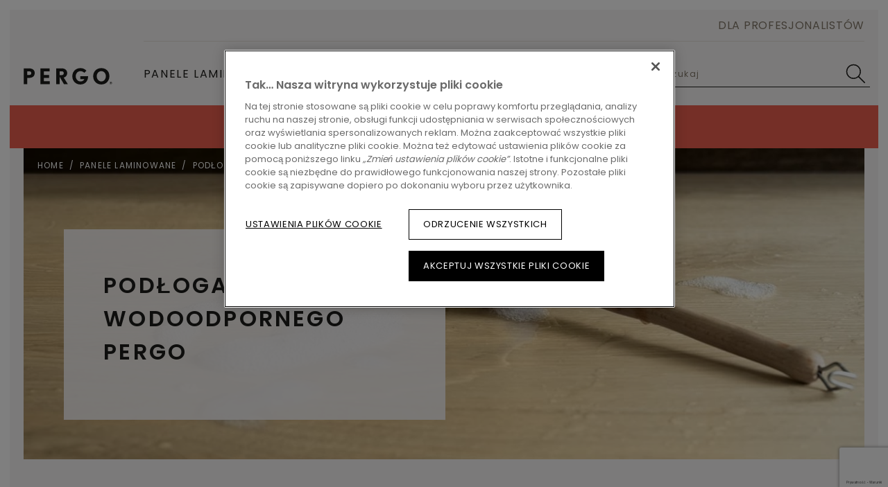

--- FILE ---
content_type: text/html; charset=utf-8
request_url: https://www.pergo.pl/pl-pl/laminat/wodoodporne-podlogi-laminowane
body_size: 34820
content:

<!DOCTYPE html>
<html itemscope="" lang="pl-PL">
<head>
    
    <meta http-equiv="content-type" content="text/html; charset=utf-8">
    <meta name="viewport" content="width=device-width, initial-scale=1.0, maximum-scale=5.0">
    
    <title>Laminat Pergo podłoga wodoodporna</title>
    
                <link href="https://cdn.pergo.com" rel="preconnect" />
            <link href="https://www.googletagmanager.com" rel="preconnect" />
            <link href="https://www.google-analytics.com" rel="preconnect" />
            <link href="https://az416426.vo.msecnd.net" rel="preconnect" />
            <link href="https://ajax.googleapis.com" rel="preconnect" />
            <link href="https://www.google.com" rel="preconnect" />
            <link href="https://www.gstatic.com" rel="preconnect" />

    
    
<script type="text/javascript">
    window.dataLayer = window.dataLayer || [];
    var data = { visitor_id : "ae64fbde-a00e-4f7a-8fa9-5bd0c407fe9c", page_language : "pl", country : "pl", brand_id : "pergo"};
    window.dataLayer.push(data);
</script>
<script> 
  // Define dataLayer and the gtag function. 
  window.dataLayer = window.dataLayer || []; 
  function gtag(){dataLayer.push(arguments);} 
 
  // Default ad_storage to 'denied'. 
  gtag('consent', 'default', { 
 ad_storage: "denied", 
        analytics_storage: "denied", 
        functionality_storage: "denied", 
        personalization_storage: "denied", 
        security_storage: "denied",
        ad_personalization: "denied",
        ad_user_data: "denied",
'wait_for_update': 500 
  }); 
</script> 

<!-- OneTrust Cookies Consent Notice start for pergo.pl -->
<script src="https://cdn.cookielaw.org/scripttemplates/otSDKStub.js" data-document-language="true" type="text/javascript" charset="UTF-8" data-domain-script="18a68ee5-1f71-4d0a-8958-85c3f0689060" ></script>
<script type="text/javascript">
function OptanonWrapper() { }
</script>
<!-- OneTrust Cookies Consent Notice end for pergo.pl --><script>
    (function (w, l) { w[l] = w[l] || []; w[l].push({ 'gtm.start': new Date().getTime(), event: 'gtm.js' }); })(window, 'dataLayer');
</script><script type="text/javascript">
    var appInsights = window.appInsights || function (e) { function n(n) { u[n] = function () { var e = arguments; u.queue.push(function () { u[n].apply(u, e) }) } } var a, c, u = { config: e }, t = window, i = document; for (u.cookie = i.cookie, u.queue = [], a = ["Event", "Exception", "Metric", "PageView", "Trace"]; a.length;)n("track" + a.pop()); return n("setAuthenticatedUserContext"), n("clearAuthenticatedUserContext"), e.disableExceptionTracking || (n("_" + (a = "onerror")), c = t[a], t[a] = function (e, n, t, i, o) { var r = c && c(e, n, t, i, o); return !0 !== r && u["_" + a](e, n, t, i, o), r }), u }({ instrumentationKey: "ca91dbea-279f-4bbe-b47b-d9273c9630fc" });
    (window.appInsights = appInsights).trackPageView();
</script>

    
    <link href="/bundles/css/uf-v2-PgConsumer.css?v=BL6TKujyxVzj7okLZBt7jefQPq6jMoafN4zf8NqH-9g1" rel="stylesheet"/>

    
    
    
    
    
                             <script defer src="/dist/projects/uf-basic/js/unilin.fef670fc187c74b991fc.mjs"></script><script defer src="/dist/projects/uf-basic/js/basic.37a48b47979df7bc86d6.mjs"></script>                         <script defer src="/dist/projects/shared/js/alpinejs.36e3486baade02259ef7.mjs"></script>
<script async src="https://www.googletagmanager.com/gtm.js?id=GTM-5TM7MCX"></script>

<script async src="https://az416426.vo.msecnd.net/scripts/a/ai.0.js"></script>    <script type="text/javascript" async defer src="https://www.google.com/recaptcha/api.js?render=6Lf79Z8UAAAAAAszp0fWWAwj6-EKVH8I7pFG_vN4&amp;hl=pl" data-recaptcha-settings data-recaptcha-sitekey="6Lf79Z8UAAAAAAszp0fWWAwj6-EKVH8I7pFG_vN4" data-recaptcha-showbadge="False"></script>
<script>
const body = document.getElementsByTagName("body")[0]; body.dataset.brand = body.dataset.brand.toUpperCase();
</script>

<script data-webid="sapcdp-renderscript" defer src="https://cdns.cdp.gigya.com/websdk.js"></script>

    
            <meta itemprop="server-info" content="RD10C735DFC9F7" />
        <meta itemprop="product-version" content="2.0 Sitecore.Package ??_20260102.1" />
        <meta itemprop="source-version" content="318d2bfdd4f18150e18624a1eb6c513ab40557a5" />
        <meta name="application-context" content="Flooring-PGR-Poland" />
        <meta itemprop="page-id" content="{5B1003A6-B574-41D6-82ED-2B926F8AA9E9}" />
        <meta name="google-site-verification" content="t8XyJ0dAPrkW73MaUuBJ5DyMP2XRi8Wkk4sGXA5XScY" />
        <meta name="description" content="Dzięki unikalnej technologii AquaSafe wszystkie podłogi laminowane Pergo mają powierzchnię w 100% wodoszczelną, co zapobiega wnikaniu wody w podłogę." />
        <meta name="content-language" content="pl-PL" />
        <meta property="og:locale" content="pl-PL" />
        <meta property="og:site_name" content="Flooring-PGR-Poland" />
        <meta property="og:title" content="Laminat Pergo podłoga wodoodporna" />
        <meta property="og:description" content="Dzięki unikalnej technologii AquaSafe wszystkie podłogi laminowane Pergo mają powierzchnię w 100% wodoszczelną, co zapobiega wnikaniu wody w podłogę." />
        <meta property="og:url" content="https://www.pergo.pl/pl-pl/laminat/wodoodporne-podlogi-laminowane" />
        <meta property="og:image" content="https://cdn.pergo.com/-/media/images/pergo%20v2/laminate/water-resistant-laminate/pergo-l0335-04431-beige-kitchen-laminate-1200x630.ashx?rev=38979cd6904d4eff875feb7beb230269" />
        <link rel="canonical" href="https://www.pergo.pl/pl-pl/laminat/wodoodporne-podlogi-laminowane" />
        <link rel="icon" href="https://cdn.pergo.com/-/media/images/pergo v2/shared/icons/favicon/favicon.ashx?rev=c073a924b5a74310ba5da78075cbebf7&amp;w=16&amp;h=16&amp;hash=2E258C75972EDFC6859AE5B07C9373B1" type="image/x-icon" sizes="16x16" />
        <link rel="icon" href="https://cdn.pergo.com/-/media/images/pergo v2/shared/icons/favicon/favicon.ashx?rev=c073a924b5a74310ba5da78075cbebf7&amp;w=32&amp;h=32&amp;hash=309BAE8E44FA1B3ABD7A08B584E494A7" type="image/x-icon" sizes="32x32" />
        <link rel="icon" href="https://cdn.pergo.com/-/media/images/pergo v2/shared/icons/favicon/favicon.ashx?rev=c073a924b5a74310ba5da78075cbebf7&amp;w=96&amp;h=96&amp;hash=779113802D57E0FD96B6585912A9B621" type="image/x-icon" sizes="96x96" />
        <link rel="apple-touch-icon" href="https://cdn.pergo.com/-/media/images/pergo v2/shared/icons/apple touch/app-logo-pergo.ashx?rev=0765914f24844c49ad01c3f28a7feecd&amp;w=152&amp;h=152&amp;hash=FFDC1F740510A8E701F3CF379D943B8E" />
        <link rel="apple-touch-icon" href="https://cdn.pergo.com/-/media/images/pergo v2/shared/icons/apple touch/app-logo-pergo.ashx?rev=0765914f24844c49ad01c3f28a7feecd&amp;w=152&amp;h=152&amp;hash=FFDC1F740510A8E701F3CF379D943B8E" sizes="152x152" />
        <link rel="apple-touch-icon" href="https://cdn.pergo.com/-/media/images/pergo v2/shared/icons/apple touch/app-logo-pergo.ashx?rev=0765914f24844c49ad01c3f28a7feecd&amp;w=167&amp;h=167&amp;hash=7CB9490F1657E7AE5D0182F84A7EF5FB" sizes="167x167" />
        <link rel="apple-touch-icon" href="https://cdn.pergo.com/-/media/images/pergo v2/shared/icons/apple touch/app-logo-pergo.ashx?rev=0765914f24844c49ad01c3f28a7feecd&amp;w=180&amp;h=180&amp;hash=8E07E6C11CCC75ADE05BB8C9CA152B89" sizes="180x180" />
        <link rel="alternate" href="https://www.pergo.be/nl-be/laminaat/waterbestendige-vloeren" hreflang="nl-BE" />
        <link rel="alternate" href="https://www.pergo.be/fr-be/sol-stratifie/sols-stratifies-resistant-a-l-eau" hreflang="fr-BE" />
        <link rel="alternate" href="https://www.pergo.fr/fr-fr/sol-stratifie/parquets-stratifi&#233;s-r&#233;sistants-&#224;-l-eau" hreflang="fr-FR" />
        <link rel="alternate" href="https://www.pergo.it/it-it/laminato/pavimenti-in-laminato-impermeabile" hreflang="it-IT" />
        <link rel="alternate" href="https://www.pergo.pl/pl-pl/laminat/wodoodporne-podlogi-laminowane" hreflang="pl-PL" />
        <link rel="alternate" href="https://www.pergo.de/de-de/laminat/wasserbestandigen-laminatboden" hreflang="de-DE" />
        <link rel="alternate" href="https://www.pergo.fi/fi-fi/laminaatti/vedenkestava-laminaattilattiat" hreflang="fi-FI" />
        <link rel="alternate" href="https://www.pergoboden.ch/de-ch/laminat/wasserbestandigen-laminatboden" hreflang="de-CH" />
        <link rel="alternate" href="https://www.pergoboden.ch/fr-ch/sol-stratifie/sols-stratifies-resistant-a-l-eau" hreflang="fr-CH" />
        <link rel="alternate" href="https://www.pergo.no/nb-no/laminat/vannavvisende-laminatgulv" hreflang="nb-NO" />
        <link rel="alternate" href="https://www.pergogolv.se/sv-se/laminat/vattentaligt-laminatgolv" hreflang="sv-SE" />
        <link rel="alternate" href="https://www.pergo.is/is-is/laminate/water-resistant-laminate-floors" hreflang="is-IS" />
        <link rel="alternate" href="https://www.pergo.dk/da-dk/laminat/vandafvisende-laminatgulve" hreflang="da-DK" />
        <link rel="alternate" href="https://www.pergo.co.uk/en-gb/laminate/water-resistant-laminate-floors" hreflang="en-GB" />
        <link rel="alternate" href="https://int.pergo.com/en-sg/laminate/water-resistant-laminate-floors" hreflang="en-SG" />
        <link rel="alternate" href="https://int.pergo.com/zh-cn/强化复合地板/water-resistant-laminate-floors" hreflang="zh-CN" />
        <link rel="alternate" href="https://int.pergo.com/en-za/laminate/water-resistant-laminate-floors" hreflang="en-ZA" />
        <link rel="alternate" href="https://int.pergo.com/en/laminate/water-resistant-laminate-floors" hreflang="en" />
        <link rel="alternate" href="https://www.pergo.es/es-es/laminados/suelos-laminados-resistentes-al-agua" hreflang="es-ES" />
        <link rel="alternate" href="https://www.pergo.ru/ru-ru/ламинат/влагостоикие-полы-из-ламината" hreflang="ru-RU" />

    
</head>

<body class="" data-brand="pg">
    <a href="#main" class="a-skip-link">Go to content</a>
    <a href="#global-header-search-input" class="a-skip-link u-hide-until-desktop">Go to search</a>

    
    

<header class="rb rb-header has-secondary" data-component-name="Header" data-webid="header" id="header">    <div class="rb-header__body">
        <div class="o-wrapper rb-header__wrapper">
            <div class="rb-header__brand">
<a href="/pl-pl" data-webid="header-logo-link" ><svg width="162" height="30" viewBox="0 0 162 30" fill="none" xmlns="http://www.w3.org/2000/svg" class="u-hide-desktop" data-webid="mobile-header-logo">
  <g clip-path="url(#clip0_368_8167)">
    <path d="M9.80072 18.101H6.57015V29.4612H0.266602V0.869141H9.80072C16.2225 0.869141 20.3198 3.91594 20.3198 9.29136C20.3198 14.6929 16.3013 18.101 9.80072 18.101ZM9.80072 6.15316H6.57015V12.8126H9.80072C12.6461 12.8126 14.0162 11.7244 14.0162 9.40452C14.0162 7.05414 12.5979 6.15316 9.80072 6.15316Z" fill="#1D1D1B" />
    <path d="M30.563 29.4612V0.869141H47.3068V6.15751H36.8665V12.8518H46.5561V18.1401H36.8665V24.1728H47.8978V29.4612H30.563Z" fill="#1D1D1B" />
    <path d="M73.6967 29.4612L65.6991 15.9464V29.4612H59.3955V0.869141H69.7176C75.7519 0.869141 79.6063 4.46871 79.6063 9.40452C79.6063 13.6744 76.9798 16.4949 73.1911 17.5134L80.8341 29.4612H73.6967ZM69.7241 6.15316H65.7056V13.0563H69.7241C71.9304 13.0563 73.3093 11.6461 73.3093 9.41323C73.3093 7.39799 71.7268 6.15316 69.7241 6.15316Z" fill="#1D1D1B" />
    <path d="M103.645 29.932C95.0955 29.932 88.9102 23.8602 88.9102 15.0462C88.9102 6.19313 95.5289 0.395508 103.527 0.395508C108.607 0.395508 112.113 2.35416 114.634 5.05711L110.734 8.8569C108.961 6.93742 106.442 5.87539 103.527 5.87539C98.7201 5.87539 95.1459 10.1104 95.1459 15.0462C95.1459 20.0996 98.731 24.4478 103.656 24.4478C107.123 24.4478 109.644 23.0767 110.745 20.3346H103.408V15.0462H117.707C117.707 24.487 111.483 29.932 103.645 29.932Z" fill="#1D1D1B" />
    <path d="M141.7 29.932C132.799 29.932 126.929 23.1856 126.929 15.0462C126.929 6.8199 132.878 0.395508 141.779 0.395508C150.753 0.395508 156.553 6.54568 156.553 15.0462C156.553 23.3118 150.604 29.932 141.7 29.932ZM141.779 5.87539C136.855 5.87539 133.429 10.2628 133.429 15.0419C133.429 20.2911 137.211 24.4434 141.7 24.4434C146.901 24.4434 150.053 19.8602 150.053 15.0419C150.053 10.0321 146.783 5.87539 141.779 5.87539Z" fill="#1D1D1B" />
    <path d="M159.14 29.5358C158.683 29.5358 158.236 29.401 157.856 29.1485C157.476 28.8959 157.18 28.537 157.005 28.1171C156.83 27.6971 156.784 27.2351 156.874 26.7893C156.963 26.3435 157.183 25.934 157.506 25.6126C157.829 25.2912 158.241 25.0723 158.689 24.9836C159.138 24.8949 159.603 24.9404 160.025 25.1144C160.447 25.2883 160.808 25.5829 161.062 25.9608C161.316 26.3388 161.452 26.7831 161.452 27.2376C161.451 27.8468 161.207 28.4306 160.773 28.8614C160.34 29.2921 159.753 29.5346 159.14 29.5358ZM159.14 25.3181C158.758 25.3186 158.384 25.4317 158.066 25.6433C157.748 25.8548 157.501 26.1553 157.355 26.5067C157.208 26.8582 157.17 27.2448 157.245 27.6178C157.32 27.9908 157.504 28.3334 157.774 28.6023C158.045 28.8712 158.389 29.0544 158.765 29.1287C159.14 29.203 159.529 29.1651 159.882 29.0198C160.235 28.8744 160.538 28.6282 160.75 28.3121C160.963 27.9961 161.077 27.6245 161.077 27.2441C161.078 26.9911 161.028 26.7403 160.931 26.5064C160.834 26.2725 160.691 26.0599 160.511 25.881C160.331 25.702 160.118 25.5602 159.882 25.4636C159.647 25.367 159.395 25.3176 159.14 25.3181ZM159.613 28.5173L158.882 27.3595V28.5086H158.269V25.8491H159.324C159.433 25.843 159.542 25.8586 159.644 25.895C159.747 25.9315 159.841 25.988 159.921 26.0613C160.001 26.1346 160.065 26.2231 160.11 26.3216C160.155 26.4201 160.179 26.5266 160.182 26.6348C160.197 26.8166 160.142 26.9971 160.028 27.1403C159.914 27.2835 159.751 27.3789 159.569 27.4074L160.318 28.5173H159.613ZM159.215 26.354H158.882V27.0178H159.202C159.25 27.0205 159.299 27.0128 159.344 26.9952C159.389 26.9776 159.43 26.9505 159.463 26.9158C159.497 26.8811 159.523 26.8396 159.539 26.7941C159.555 26.7486 159.561 26.7002 159.556 26.6522C159.555 26.6097 159.545 26.5679 159.527 26.5294C159.509 26.4909 159.483 26.4566 159.451 26.4286C159.419 26.4006 159.382 26.3795 159.341 26.3666C159.3 26.3538 159.257 26.3495 159.215 26.354Z" fill="#1D1D1B" />
  </g>
  <defs>
    <clipPath id="clip0_368_8167">
      <rect width="162" height="30" fill="white" />
    </clipPath>
  </defs>
</svg><svg width="162" height="30" viewBox="0 0 162 30" fill="none" xmlns="http://www.w3.org/2000/svg" class="u-hide-until-desktop" data-webid="header-logo">
  <g clip-path="url(#clip0_368_8167)">
    <path d="M9.80072 18.101H6.57015V29.4612H0.266602V0.869141H9.80072C16.2225 0.869141 20.3198 3.91594 20.3198 9.29136C20.3198 14.6929 16.3013 18.101 9.80072 18.101ZM9.80072 6.15316H6.57015V12.8126H9.80072C12.6461 12.8126 14.0162 11.7244 14.0162 9.40452C14.0162 7.05414 12.5979 6.15316 9.80072 6.15316Z" fill="#1D1D1B" />
    <path d="M30.563 29.4612V0.869141H47.3068V6.15751H36.8665V12.8518H46.5561V18.1401H36.8665V24.1728H47.8978V29.4612H30.563Z" fill="#1D1D1B" />
    <path d="M73.6967 29.4612L65.6991 15.9464V29.4612H59.3955V0.869141H69.7176C75.7519 0.869141 79.6063 4.46871 79.6063 9.40452C79.6063 13.6744 76.9798 16.4949 73.1911 17.5134L80.8341 29.4612H73.6967ZM69.7241 6.15316H65.7056V13.0563H69.7241C71.9304 13.0563 73.3093 11.6461 73.3093 9.41323C73.3093 7.39799 71.7268 6.15316 69.7241 6.15316Z" fill="#1D1D1B" />
    <path d="M103.645 29.932C95.0955 29.932 88.9102 23.8602 88.9102 15.0462C88.9102 6.19313 95.5289 0.395508 103.527 0.395508C108.607 0.395508 112.113 2.35416 114.634 5.05711L110.734 8.8569C108.961 6.93742 106.442 5.87539 103.527 5.87539C98.7201 5.87539 95.1459 10.1104 95.1459 15.0462C95.1459 20.0996 98.731 24.4478 103.656 24.4478C107.123 24.4478 109.644 23.0767 110.745 20.3346H103.408V15.0462H117.707C117.707 24.487 111.483 29.932 103.645 29.932Z" fill="#1D1D1B" />
    <path d="M141.7 29.932C132.799 29.932 126.929 23.1856 126.929 15.0462C126.929 6.8199 132.878 0.395508 141.779 0.395508C150.753 0.395508 156.553 6.54568 156.553 15.0462C156.553 23.3118 150.604 29.932 141.7 29.932ZM141.779 5.87539C136.855 5.87539 133.429 10.2628 133.429 15.0419C133.429 20.2911 137.211 24.4434 141.7 24.4434C146.901 24.4434 150.053 19.8602 150.053 15.0419C150.053 10.0321 146.783 5.87539 141.779 5.87539Z" fill="#1D1D1B" />
    <path d="M159.14 29.5358C158.683 29.5358 158.236 29.401 157.856 29.1485C157.476 28.8959 157.18 28.537 157.005 28.1171C156.83 27.6971 156.784 27.2351 156.874 26.7893C156.963 26.3435 157.183 25.934 157.506 25.6126C157.829 25.2912 158.241 25.0723 158.689 24.9836C159.138 24.8949 159.603 24.9404 160.025 25.1144C160.447 25.2883 160.808 25.5829 161.062 25.9608C161.316 26.3388 161.452 26.7831 161.452 27.2376C161.451 27.8468 161.207 28.4306 160.773 28.8614C160.34 29.2921 159.753 29.5346 159.14 29.5358ZM159.14 25.3181C158.758 25.3186 158.384 25.4317 158.066 25.6433C157.748 25.8548 157.501 26.1553 157.355 26.5067C157.208 26.8582 157.17 27.2448 157.245 27.6178C157.32 27.9908 157.504 28.3334 157.774 28.6023C158.045 28.8712 158.389 29.0544 158.765 29.1287C159.14 29.203 159.529 29.1651 159.882 29.0198C160.235 28.8744 160.538 28.6282 160.75 28.3121C160.963 27.9961 161.077 27.6245 161.077 27.2441C161.078 26.9911 161.028 26.7403 160.931 26.5064C160.834 26.2725 160.691 26.0599 160.511 25.881C160.331 25.702 160.118 25.5602 159.882 25.4636C159.647 25.367 159.395 25.3176 159.14 25.3181ZM159.613 28.5173L158.882 27.3595V28.5086H158.269V25.8491H159.324C159.433 25.843 159.542 25.8586 159.644 25.895C159.747 25.9315 159.841 25.988 159.921 26.0613C160.001 26.1346 160.065 26.2231 160.11 26.3216C160.155 26.4201 160.179 26.5266 160.182 26.6348C160.197 26.8166 160.142 26.9971 160.028 27.1403C159.914 27.2835 159.751 27.3789 159.569 27.4074L160.318 28.5173H159.613ZM159.215 26.354H158.882V27.0178H159.202C159.25 27.0205 159.299 27.0128 159.344 26.9952C159.389 26.9776 159.43 26.9505 159.463 26.9158C159.497 26.8811 159.523 26.8396 159.539 26.7941C159.555 26.7486 159.561 26.7002 159.556 26.6522C159.555 26.6097 159.545 26.5679 159.527 26.5294C159.509 26.4909 159.483 26.4566 159.451 26.4286C159.419 26.4006 159.382 26.3795 159.341 26.3666C159.3 26.3538 159.257 26.3495 159.215 26.354Z" fill="#1D1D1B" />
  </g>
  <defs>
    <clipPath id="clip0_368_8167">
      <rect width="162" height="30" fill="white" />
    </clipPath>
  </defs>
</svg></a>            </div>

<nav class="rb-header__primary js-primary-header">
    <div class="rb-nav__left js-nav-left rb-header-panel" id="header-nav">
        <button type="button"
                class="rb-header-icon rb-header-icon--panel js-close-menu rb-header-panel__close">
            <span class="u-sr">Close menu</span>
            

<svg class="" >
    <use xlink:href="/node_modules/@unilin/dlw.scbase.staticsite/dist/sites/uf-rebranding/content/icons/svg/svg-symbols-pg.svg#close" href="/node_modules/@unilin/dlw.scbase.staticsite/dist/sites/uf-rebranding/content/icons/svg/svg-symbols-pg.svg#close"></use>
</svg>

        </button>

        <ul class="o-list rb-nav__items">


<li class="rb-nav-item  js-nav-item t-laminate has-doormat"
    data-webid="primary-nav-section-Laminate">

            <button type="button"
                class="rb-nav-item__link js-doormat-link"
                aria-controls="doormat-Laminate"
                data-component-name="HeaderPanel"
                data-toggle-scroll="false"
                data-webid="primary-section-link">
                <span data-webid="section-link-label">Panele laminowane</span>


<svg class="rb-nav-item__navigate" data-webid="section-link-chevron-right">
    <use xlink:href="/node_modules/@unilin/dlw.scbase.staticsite/dist/sites/uf-rebranding/content/icons/svg/svg-symbols-pg.svg#arrow" href="/node_modules/@unilin/dlw.scbase.staticsite/dist/sites/uf-rebranding/content/icons/svg/svg-symbols-pg.svg#arrow"></use>
</svg>

        </button>


        <div class="rb-doormat rb-doormat--3 js-doormat rb-header-panel" data-webid="primary-nav-doormat" id="doormat-Laminate">
            <div class="o-wrapper rb-doormat__wrapper">
                <div class="rb-doormat__inner">
                    <div class="rb-doormat__heading js-doormat-heading" data-webid="primary-nav-doormat-heading">
                            <div class="rb-doormat__poster" data-webid="primary-nav-doormat-heading-background">
                                <img src="https://cdn.pergo.com/-/media/images/pergo v2/shared/header/pergo-l0363-06792-beige-laminate-floor-500x300.ashx?rev=4d6ff019bcd44300aa19e1c9aab08e4b&amp;h=300&amp;w=500&amp;la=pl-PL&amp;hash=DE53A1C100E1E06CC4C5C8617174F04E" sizes="(min-width: 100em) 780px, (min-width: 61.25em) 50vw, 100vw" height="300" decoding="async" loading="lazy" srcset="https://cdn.pergo.com/-/media/images/pergo%20v2/shared/header/pergo-l0363-06792-beige-laminate-floor-500x300.ashx?rev=4d6ff019bcd44300aa19e1c9aab08e4b&amp;mw=240&amp;hash=BD861C0D732E320C1CBD7EB4B0D99B18 240w, https://cdn.pergo.com/-/media/images/pergo%20v2/shared/header/pergo-l0363-06792-beige-laminate-floor-500x300.ashx?rev=4d6ff019bcd44300aa19e1c9aab08e4b&amp;mw=360&amp;hash=B8FC9BF28B13EE0EF4ED41A0FAB6517A 360w, https://cdn.pergo.com/-/media/images/pergo%20v2/shared/header/pergo-l0363-06792-beige-laminate-floor-500x300.ashx?rev=4d6ff019bcd44300aa19e1c9aab08e4b&amp;mw=414&amp;hash=04191E0CA09B40ED8F3A8D59C2DE06F6 414w, https://cdn.pergo.com/-/media/images/pergo%20v2/shared/header/pergo-l0363-06792-beige-laminate-floor-500x300.ashx?rev=4d6ff019bcd44300aa19e1c9aab08e4b&amp;mw=500&amp;hash=B91F00B288CD9DEFDB3CEC6EE3EF2376 500w" class="o-fit" width="500" alt="dziecko przeciągające krzesło na beżowej podłodze laminowanej" />
                            </div>


                        <div class="rb-doormat__nav">
                            <button type="button"
                                    class="rb-header-icon rb-header-icon--panel js-close-menu rb-header-panel__close"
                                    data-webid="primary-nav-doormat-heading-close">
                                <span class="u-sr">Close menu</span>
                                

<svg class="" >
    <use xlink:href="/node_modules/@unilin/dlw.scbase.staticsite/dist/sites/uf-rebranding/content/icons/svg/svg-symbols-pg.svg#close" href="/node_modules/@unilin/dlw.scbase.staticsite/dist/sites/uf-rebranding/content/icons/svg/svg-symbols-pg.svg#close"></use>
</svg>

                            </button>

                            <button type="button"
                                    class="rb-header-icon rb-header-icon--panel rb-header-icon--back js-panel__close"
                                    data-webid="primary-nav-doormat-heading-back">
                                <span class="u-sr">Back to main menu</span>
                                

<svg class="" >
    <use xlink:href="/node_modules/@unilin/dlw.scbase.staticsite/dist/sites/uf-rebranding/content/icons/svg/svg-symbols-pg.svg#arrow-variant" href="/node_modules/@unilin/dlw.scbase.staticsite/dist/sites/uf-rebranding/content/icons/svg/svg-symbols-pg.svg#arrow-variant"></use>
</svg>

                            </button>
                        </div>



                        <div class="rb-doormat__body">
                            <div class="rb-doormat__ttl">
                                    <span data-webid="primary-nav-doormat-heading-title">Panele laminowane</span>
                            </div>

                        </div>
                    </div>

                        <div class="rb-doormat__columns">
    <div data-webid="primary-nav-section-column">
        <ul class="o-list rb-doormat-items">
                <li class="rb-doormat-item rb-doormat-item--title">
            <span data-webid="label">Informacje o podłogach laminowanych</span>
    </li>
    <li class="rb-doormat-item">
<a href="/pl-pl/laminat" class="rb-link rb-doormat-item__link rb-link-wrapper" data-webid="primary-nav-section-column-link" >                <span data-webid="label">Panele laminowane</span>
</a>    </li>
    <li class="rb-doormat-item">
<a href="/pl-pl/laminat/wodoodporne-podlogi-laminowane" class="rb-link rb-doormat-item__link rb-link-wrapper" data-webid="primary-nav-section-column-link" >                <span data-webid="label">Panele laminowane wodoodporne</span>
</a>    </li>
    <li class="rb-doormat-item">
<a href="/pl-pl/ogrzewanie-podlogowe" class="rb-link rb-doormat-item__link rb-link-wrapper" data-webid="primary-nav-section-column-link" >                <span data-webid="label">Ogrzewanie podlogowe</span>
</a>    </li>
    <li class="rb-doormat-item">
<a href="/pl-pl/laminat/akcesoria" class="rb-link rb-doormat-item__link rb-link-wrapper" data-webid="primary-nav-section-column-link" >                <span data-webid="label">Akcesoria</span>
</a>    </li>
    <li class="rb-doormat-item">
<a href="/pl-pl/zrownowazony-rozwoj-podlog/ekologiczne-podlogi-laminowane" class="rb-link rb-doormat-item__link rb-link-wrapper" data-webid="primary-nav-section-column-link" >                <span data-webid="label">Ekologiczna podłoga laminowana</span>
</a>    </li>

        </ul>

    </div>
    <div data-webid="primary-nav-section-column">
        <ul class="o-list rb-doormat-items">
                <li class="rb-doormat-item rb-doormat-item--title">
            <span data-webid="label">Wskazówki</span>
    </li>
    <li class="rb-doormat-item">
<a href="/pl-pl/laminat/panele-podlogowe-ukladanie" class="rb-link rb-doormat-item__link rb-link-wrapper" data-webid="primary-nav-section-column-link" >                <span data-webid="label">Montaż paneli laminowanych</span>
</a>    </li>
    <li class="rb-doormat-item">
<a href="/pl-pl/laminat/wykonczenie" class="rb-link rb-doormat-item__link rb-link-wrapper" data-webid="primary-nav-section-column-link" >                <span data-webid="label">Wykończenie paneli laminowanych</span>
</a>    </li>
    <li class="rb-doormat-item">
<a href="/pl-pl/laminat/konserwacja" class="rb-link rb-doormat-item__link rb-link-wrapper" data-webid="primary-nav-section-column-link" >                <span data-webid="label">Konserwacja paneli laminowanych</span>
</a>    </li>

        </ul>

    </div>
    <div data-webid="primary-nav-section-column">
        <ul class="o-list rb-doormat-items">
                <li class="rb-doormat-item rb-doormat-item--title">
            <span data-webid="label">Popularne kolory</span>
    </li>
    <li class="rb-doormat-item">
<a href="/pl-pl/laminat/panele-laminowane-jasne" class="rb-link rb-doormat-item__link rb-link-wrapper" data-webid="primary-nav-section-column-link" >                <span data-webid="label">Panele laminowane jasne</span>
</a>    </li>
    <li class="rb-doormat-item">
<a href="/pl-pl/laminat/panele-laminowane-biale" class="rb-link rb-doormat-item__link rb-link-wrapper" data-webid="primary-nav-section-column-link" >                <span data-webid="label">Panele laminowane białe</span>
</a>    </li>
    <li class="rb-doormat-item">
<a href="/pl-pl/laminat/panele-laminowane-szare" class="rb-link rb-doormat-item__link rb-link-wrapper" data-webid="primary-nav-section-column-link" >                <span data-webid="label">Panele laminowane szare</span>
</a>    </li>
    <li class="rb-doormat-item">
<a href="/pl-pl/laminat/panele-laminowane-ciemne" class="rb-link rb-doormat-item__link rb-link-wrapper" data-webid="primary-nav-section-column-link" >                <span data-webid="label">Panele laminowane ciemne</span>
</a>    </li>
    <li class="rb-doormat-item">
<a href="/pl-pl/laminat/panele-laminowane-brazowe" class="rb-link rb-doormat-item__link rb-link-wrapper" data-webid="primary-nav-section-column-link" >                <span data-webid="label">Panele laminowane brązowe</span>
</a>    </li>
    <li class="rb-doormat-item">
<a href="/pl-pl/laminat/panele-laminowane-ciemne" class="rb-link rb-doormat-item__link rb-link-wrapper" data-webid="primary-nav-section-column-link" >                <span data-webid="label">Panele laminowane czarne</span>
</a>    </li>

        </ul>

    </div>
                        </div>

                        <div class="rb-doormat__button">
<a href="/pl-pl/znajdz-podloge?filter=FloorTypeCode.eq.LMP" class="rb-btn rb-btn--secondary rb-btn--ghost rb-btn--min-width" data-webid="primary-nav-doormat-button" >                                <span class="rb-btn__label">
                                    Wszystkie panele laminowane
                                </span>
</a>                        </div>
                </div>

<div class="rb-doormat-cta" data-webid="primary-nav-doormat-cta">
<img src="https://cdn.pergo.com/-/media/images/pergo v2/shared/header/pergo-l0363-06792-beige-laminate-floor-960x610.ashx?rev=aca88bf291574d7a8ee8034eee282934&amp;h=610&amp;w=960&amp;la=pl-PL&amp;hash=F50FFA8A0B055EED80C37E3057E7A283" data-webid="primary-nav-doormat-cta-image" sizes="(min-width: 100em) 780px, (min-width: 61.25em) 50vw, 100vw" height="610" decoding="async" loading="lazy" srcset="https://cdn.pergo.com/-/media/images/pergo%20v2/shared/header/pergo-l0363-06792-beige-laminate-floor-960x610.ashx?rev=aca88bf291574d7a8ee8034eee282934&amp;mw=240&amp;hash=76603673BAE01FA5F8778B7005D747B1 240w, https://cdn.pergo.com/-/media/images/pergo%20v2/shared/header/pergo-l0363-06792-beige-laminate-floor-960x610.ashx?rev=aca88bf291574d7a8ee8034eee282934&amp;mw=360&amp;hash=EB820E1C0712702225C370C63BB9DD68 360w, https://cdn.pergo.com/-/media/images/pergo%20v2/shared/header/pergo-l0363-06792-beige-laminate-floor-960x610.ashx?rev=aca88bf291574d7a8ee8034eee282934&amp;mw=414&amp;hash=E1F853D4F2515F989F7C6B460F0FB507 414w, https://cdn.pergo.com/-/media/images/pergo%20v2/shared/header/pergo-l0363-06792-beige-laminate-floor-960x610.ashx?rev=aca88bf291574d7a8ee8034eee282934&amp;mw=576&amp;hash=A9417D3260F18E0F1C681E0B9A401036 576w, https://cdn.pergo.com/-/media/images/pergo%20v2/shared/header/pergo-l0363-06792-beige-laminate-floor-960x610.ashx?rev=aca88bf291574d7a8ee8034eee282934&amp;mw=768&amp;hash=AFE14B19359B38107566BE9CBDD98315 768w, https://cdn.pergo.com/-/media/images/pergo%20v2/shared/header/pergo-l0363-06792-beige-laminate-floor-960x610.ashx?rev=aca88bf291574d7a8ee8034eee282934&amp;mw=960&amp;hash=C368844AC4B65AE2C7877F0A703B1554 960w" class="o-fit" width="960" alt="dziecko przeciągające krzesło na beżowej podłodze laminowanej" />

</div>
            </div>
        </div>
</li>










<li class="rb-nav-item  js-nav-item t-vinyl has-doormat"
    data-webid="primary-nav-section-Vinyl">

            <button type="button"
                class="rb-nav-item__link js-doormat-link"
                aria-controls="doormat-Vinyl"
                data-component-name="HeaderPanel"
                data-toggle-scroll="false"
                data-webid="primary-section-link">
                <span data-webid="section-link-label">Winyl</span>


<svg class="rb-nav-item__navigate" data-webid="section-link-chevron-right">
    <use xlink:href="/node_modules/@unilin/dlw.scbase.staticsite/dist/sites/uf-rebranding/content/icons/svg/svg-symbols-pg.svg#arrow" href="/node_modules/@unilin/dlw.scbase.staticsite/dist/sites/uf-rebranding/content/icons/svg/svg-symbols-pg.svg#arrow"></use>
</svg>

        </button>


        <div class="rb-doormat rb-doormat--3 js-doormat rb-header-panel" data-webid="primary-nav-doormat" id="doormat-Vinyl">
            <div class="o-wrapper rb-doormat__wrapper">
                <div class="rb-doormat__inner">
                    <div class="rb-doormat__heading js-doormat-heading" data-webid="primary-nav-doormat-heading">
                            <div class="rb-doormat__poster" data-webid="primary-nav-doormat-heading-background">
                                <img src="https://cdn.pergo.com/-/media/images/pergo v2/shared/header/pergo-v4431-40305-beige-vinyl-floor-office-500x300.ashx?rev=c8474cc761c84a1cbe12b1bda5c938c3&amp;h=300&amp;w=500&amp;la=pl-PL&amp;hash=DDB18287D72755D655944C2736664796" sizes="(min-width: 100em) 780px, (min-width: 61.25em) 50vw, 100vw" height="300" decoding="async" loading="lazy" srcset="https://cdn.pergo.com/-/media/images/pergo%20v2/shared/header/pergo-v4431-40305-beige-vinyl-floor-office-500x300.ashx?rev=c8474cc761c84a1cbe12b1bda5c938c3&amp;mw=240&amp;hash=5B2D5B6C2AA7D78E5CFBC6352D8B8A27 240w, https://cdn.pergo.com/-/media/images/pergo%20v2/shared/header/pergo-v4431-40305-beige-vinyl-floor-office-500x300.ashx?rev=c8474cc761c84a1cbe12b1bda5c938c3&amp;mw=360&amp;hash=859861DF3F368D8BB95C1A375893482A 360w, https://cdn.pergo.com/-/media/images/pergo%20v2/shared/header/pergo-v4431-40305-beige-vinyl-floor-office-500x300.ashx?rev=c8474cc761c84a1cbe12b1bda5c938c3&amp;mw=414&amp;hash=B9650AA3BFB9084908301EDFD68AC740 414w, https://cdn.pergo.com/-/media/images/pergo%20v2/shared/header/pergo-v4431-40305-beige-vinyl-floor-office-500x300.ashx?rev=c8474cc761c84a1cbe12b1bda5c938c3&amp;mw=500&amp;hash=3428DF09E5019BD17BE93110836C40A5 500w" class="o-fit" width="500" alt="biuro domowe z beżową podłogą winylową" />
                            </div>


                        <div class="rb-doormat__nav">
                            <button type="button"
                                    class="rb-header-icon rb-header-icon--panel js-close-menu rb-header-panel__close"
                                    data-webid="primary-nav-doormat-heading-close">
                                <span class="u-sr">Close menu</span>
                                

<svg class="" >
    <use xlink:href="/node_modules/@unilin/dlw.scbase.staticsite/dist/sites/uf-rebranding/content/icons/svg/svg-symbols-pg.svg#close" href="/node_modules/@unilin/dlw.scbase.staticsite/dist/sites/uf-rebranding/content/icons/svg/svg-symbols-pg.svg#close"></use>
</svg>

                            </button>

                            <button type="button"
                                    class="rb-header-icon rb-header-icon--panel rb-header-icon--back js-panel__close"
                                    data-webid="primary-nav-doormat-heading-back">
                                <span class="u-sr">Back to main menu</span>
                                

<svg class="" >
    <use xlink:href="/node_modules/@unilin/dlw.scbase.staticsite/dist/sites/uf-rebranding/content/icons/svg/svg-symbols-pg.svg#arrow-variant" href="/node_modules/@unilin/dlw.scbase.staticsite/dist/sites/uf-rebranding/content/icons/svg/svg-symbols-pg.svg#arrow-variant"></use>
</svg>

                            </button>
                        </div>



                        <div class="rb-doormat__body">
                            <div class="rb-doormat__ttl">
                                    <span data-webid="primary-nav-doormat-heading-title">Winyl</span>
                            </div>

                        </div>
                    </div>

                        <div class="rb-doormat__columns">
    <div data-webid="primary-nav-section-column">
        <ul class="o-list rb-doormat-items">
                <li class="rb-doormat-item rb-doormat-item--title">
            <span data-webid="label">Informacje o winylu</span>
    </li>
    <li class="rb-doormat-item">
<a href="/pl-pl/winyl" class="rb-link rb-doormat-item__link rb-link-wrapper" data-webid="primary-nav-section-column-link" >                <span data-webid="label">Panele winylowe</span>
</a>    </li>
    <li class="rb-doormat-item">
<a href="/pl-pl/ogrzewanie-podlogowe" class="rb-link rb-doormat-item__link rb-link-wrapper" data-webid="primary-nav-section-column-link" >                <span data-webid="label">Ogrzewanie podlogowe</span>
</a>    </li>
    <li class="rb-doormat-item">
<a href="/pl-pl/winyl/akcesoria" class="rb-link rb-doormat-item__link rb-link-wrapper" data-webid="primary-nav-section-column-link" >                <span data-webid="label">Akcesoria</span>
</a>    </li>
    <li class="rb-doormat-item">
<a href="/pl-pl/zrownowazony-rozwoj-podlog/zrownowazone-podejscie-do-podlog-winylowych" class="rb-link rb-doormat-item__link rb-link-wrapper" data-webid="primary-nav-section-column-link" >                <span data-webid="label">Ekologiczne podłogi winylowe</span>
</a>    </li>

        </ul>

    </div>
    <div data-webid="primary-nav-section-column">
        <ul class="o-list rb-doormat-items">
                <li class="rb-doormat-item rb-doormat-item--title">
            <span data-webid="label">Wskazówki</span>
    </li>
    <li class="rb-doormat-item">
<a href="/pl-pl/winyl/panele-winylowe-ukladanie" class="rb-link rb-doormat-item__link rb-link-wrapper" data-webid="primary-nav-section-column-link" >                <span data-webid="label">Montaż panele winylowe</span>
</a>    </li>
    <li class="rb-doormat-item">
<a href="/pl-pl/winyl/wykonczenie" class="rb-link rb-doormat-item__link rb-link-wrapper" data-webid="primary-nav-section-column-link" >                <span data-webid="label">Wykończenie paneli winylowych</span>
</a>    </li>
    <li class="rb-doormat-item">
<a href="/pl-pl/winyl/konserwacja" class="rb-link rb-doormat-item__link rb-link-wrapper" data-webid="primary-nav-section-column-link" >                <span data-webid="label">Konserwacja paneli winylowych</span>
</a>    </li>

        </ul>

    </div>
    <div data-webid="primary-nav-section-column">
        <ul class="o-list rb-doormat-items">
                <li class="rb-doormat-item rb-doormat-item--title">
            <span data-webid="label">Popularne kolory</span>
    </li>
    <li class="rb-doormat-item">
<a href="/pl-pl/winyl/podloga-winylowa-jasna" class="rb-link rb-doormat-item__link rb-link-wrapper" data-webid="primary-nav-section-column-link" >                <span data-webid="label">Podloga winylowa jasna</span>
</a>    </li>
    <li class="rb-doormat-item">
<a href="/pl-pl/winyl/panele-winylowe-biale" class="rb-link rb-doormat-item__link rb-link-wrapper" data-webid="primary-nav-section-column-link" >                <span data-webid="label">Panele winylowe białe</span>
</a>    </li>
    <li class="rb-doormat-item">
<a href="/pl-pl/winyl/panele-winylowe-szare" class="rb-link rb-doormat-item__link rb-link-wrapper" data-webid="primary-nav-section-column-link" >                <span data-webid="label">Panele winylowe szare</span>
</a>    </li>
    <li class="rb-doormat-item">
<a href="/pl-pl/winyl/panele-winylowe-ciemne" class="rb-link rb-doormat-item__link rb-link-wrapper" data-webid="primary-nav-section-column-link" >                <span data-webid="label">Panele winylowe ciemne</span>
</a>    </li>

        </ul>

    </div>
                        </div>

                        <div class="rb-doormat__button">
<a href="/pl-pl/znajdz-podloge?filter=FloorTypeCode.eq.LVT" class="rb-btn rb-btn--secondary rb-btn--ghost rb-btn--min-width" data-webid="primary-nav-doormat-button" >                                <span class="rb-btn__label">
                                    Wszystkie panele winylowe
                                </span>
</a>                        </div>
                </div>

<div class="rb-doormat-cta" data-webid="primary-nav-doormat-cta">
<img src="https://cdn.pergo.com/-/media/images/pergo v2/shared/header/pergo-v4431-40305-beige-vinyl-floor-office-960x610.ashx?rev=add7deb42fc649849db9dcfaf460a24e&amp;h=610&amp;w=960&amp;la=pl-PL&amp;hash=E351238CABE7C969D0A6ECBF1C2354A8" data-webid="primary-nav-doormat-cta-image" sizes="(min-width: 100em) 780px, (min-width: 61.25em) 50vw, 100vw" height="610" decoding="async" loading="lazy" srcset="https://cdn.pergo.com/-/media/images/pergo%20v2/shared/header/pergo-v4431-40305-beige-vinyl-floor-office-960x610.ashx?rev=add7deb42fc649849db9dcfaf460a24e&amp;mw=240&amp;hash=D40A1D6FB6E1389D1BF7275F72B4C8E6 240w, https://cdn.pergo.com/-/media/images/pergo%20v2/shared/header/pergo-v4431-40305-beige-vinyl-floor-office-960x610.ashx?rev=add7deb42fc649849db9dcfaf460a24e&amp;mw=360&amp;hash=07B3F3FA492D0121025CDFCE3E28A2B6 360w, https://cdn.pergo.com/-/media/images/pergo%20v2/shared/header/pergo-v4431-40305-beige-vinyl-floor-office-960x610.ashx?rev=add7deb42fc649849db9dcfaf460a24e&amp;mw=414&amp;hash=920A6FFCA2A6E756112848FD01F26549 414w, https://cdn.pergo.com/-/media/images/pergo%20v2/shared/header/pergo-v4431-40305-beige-vinyl-floor-office-960x610.ashx?rev=add7deb42fc649849db9dcfaf460a24e&amp;mw=576&amp;hash=AB45184AE4B7F72B9FB76E356EB61C40 576w, https://cdn.pergo.com/-/media/images/pergo%20v2/shared/header/pergo-v4431-40305-beige-vinyl-floor-office-960x610.ashx?rev=add7deb42fc649849db9dcfaf460a24e&amp;mw=768&amp;hash=F2E0A10B1D92BE5EA620B960846B1AEB 768w, https://cdn.pergo.com/-/media/images/pergo%20v2/shared/header/pergo-v4431-40305-beige-vinyl-floor-office-960x610.ashx?rev=add7deb42fc649849db9dcfaf460a24e&amp;mw=960&amp;hash=30D52616E4C41A5C06DB4E3248F23140 960w" class="o-fit" width="960" alt="biuro domowe z beżową podłogą winylową" />

</div>
            </div>
        </div>
</li>










<li class="rb-nav-item  js-nav-item  has-doormat"
    data-webid="primary-nav-section-Guidance">

            <button type="button"
                class="rb-nav-item__link js-doormat-link"
                aria-controls="doormat-Guidance"
                data-component-name="HeaderPanel"
                data-toggle-scroll="false"
                data-webid="primary-section-link">
                <span data-webid="section-link-label">Wskazówki</span>


<svg class="rb-nav-item__navigate" data-webid="section-link-chevron-right">
    <use xlink:href="/node_modules/@unilin/dlw.scbase.staticsite/dist/sites/uf-rebranding/content/icons/svg/svg-symbols-pg.svg#arrow" href="/node_modules/@unilin/dlw.scbase.staticsite/dist/sites/uf-rebranding/content/icons/svg/svg-symbols-pg.svg#arrow"></use>
</svg>

        </button>


        <div class="rb-doormat rb-doormat--2 js-doormat rb-header-panel" data-webid="primary-nav-doormat" id="doormat-Guidance">
            <div class="o-wrapper rb-doormat__wrapper">
                <div class="rb-doormat__inner">
                    <div class="rb-doormat__heading js-doormat-heading" data-webid="primary-nav-doormat-heading">
                            <div class="rb-doormat__poster" data-webid="primary-nav-doormat-heading-background">
                                <img src="https://cdn.pergo.com/-/media/images/pergo v2/shared/header/doormat-inspiration-mobile.ashx?rev=e9e3a1387ebc4926895b4273f1dda58a&amp;h=300&amp;w=500&amp;la=pl-PL&amp;hash=4ECE1944074D5185E27F4F17E4A32348" sizes="(min-width: 100em) 780px, (min-width: 61.25em) 50vw, 100vw" height="300" decoding="async" loading="lazy" srcset="https://cdn.pergo.com/-/media/images/pergo%20v2/shared/header/doormat-inspiration-mobile.ashx?rev=e9e3a1387ebc4926895b4273f1dda58a&amp;mw=240&amp;hash=A4E09DF282DCCCCD698FA3584D49274F 240w, https://cdn.pergo.com/-/media/images/pergo%20v2/shared/header/doormat-inspiration-mobile.ashx?rev=e9e3a1387ebc4926895b4273f1dda58a&amp;mw=360&amp;hash=B038C96329622B7E5BC2EE164B440C95 360w, https://cdn.pergo.com/-/media/images/pergo%20v2/shared/header/doormat-inspiration-mobile.ashx?rev=e9e3a1387ebc4926895b4273f1dda58a&amp;mw=414&amp;hash=005B077BA50FFBBE168B0E5F1A25B11B 414w, https://cdn.pergo.com/-/media/images/pergo%20v2/shared/header/doormat-inspiration-mobile.ashx?rev=e9e3a1387ebc4926895b4273f1dda58a&amp;mw=500&amp;hash=7794FB29407F69CEB2B71566C038280F 500w" class="o-fit" width="500" alt="brązowa kuchnia z szarą podłogą laminowaną" />
                            </div>


                        <div class="rb-doormat__nav">
                            <button type="button"
                                    class="rb-header-icon rb-header-icon--panel js-close-menu rb-header-panel__close"
                                    data-webid="primary-nav-doormat-heading-close">
                                <span class="u-sr">Close menu</span>
                                

<svg class="" >
    <use xlink:href="/node_modules/@unilin/dlw.scbase.staticsite/dist/sites/uf-rebranding/content/icons/svg/svg-symbols-pg.svg#close" href="/node_modules/@unilin/dlw.scbase.staticsite/dist/sites/uf-rebranding/content/icons/svg/svg-symbols-pg.svg#close"></use>
</svg>

                            </button>

                            <button type="button"
                                    class="rb-header-icon rb-header-icon--panel rb-header-icon--back js-panel__close"
                                    data-webid="primary-nav-doormat-heading-back">
                                <span class="u-sr">Back to main menu</span>
                                

<svg class="" >
    <use xlink:href="/node_modules/@unilin/dlw.scbase.staticsite/dist/sites/uf-rebranding/content/icons/svg/svg-symbols-pg.svg#arrow-variant" href="/node_modules/@unilin/dlw.scbase.staticsite/dist/sites/uf-rebranding/content/icons/svg/svg-symbols-pg.svg#arrow-variant"></use>
</svg>

                            </button>
                        </div>



                        <div class="rb-doormat__body">
                            <div class="rb-doormat__ttl">
                                    <span data-webid="primary-nav-doormat-heading-title">Wskazówki</span>
                            </div>

                        </div>
                    </div>

                        <div class="rb-doormat__columns">
    <div data-webid="primary-nav-section-column">
        <ul class="o-list rb-doormat-items">
                <li class="rb-doormat-item rb-doormat-item--title">
            <span data-webid="label">Znajdź inspiracje</span>
    </li>
    <li class="rb-doormat-item">
<a href="/pl-pl/inspiration/broszura" class="rb-link rb-doormat-item__link rb-link-wrapper" data-webid="primary-nav-section-column-link" >                <span data-webid="label">Poproś o broszurę</span>
</a>    </li>
    <li class="rb-doormat-item">
<a href="/pl-pl/rodzaje-pomieszczen" class="rb-link rb-doormat-item__link rb-link-wrapper" data-webid="primary-nav-section-column-link" >                <span data-webid="label">Która podłoga nadaje się do mojego pokoju?</span>
</a>    </li>

        </ul>

    </div>
    <div data-webid="primary-nav-section-column">
        <ul class="o-list rb-doormat-items">
                <li class="rb-doormat-item rb-doormat-item--title">
            <span data-webid="label">Przydatne narzędzia</span>
    </li>
    <li class="rb-doormat-item">
<a href="/pl-pl/inspiration/floorfinder" class="rb-link rb-doormat-item__link rb-link-wrapper" data-webid="primary-nav-section-column-link" >                <span data-webid="label">WYSZUKIWARKA PODŁÓG – Znajdź idealną podłogę do swojego projektu</span>
</a>    </li>
    <li class="rb-doormat-item">
<a href="/pl-pl/inspiration/floorlab" class="rb-link rb-doormat-item__link rb-link-wrapper" data-webid="primary-nav-section-column-link" >                <span data-webid="label">FLOORLAB– Zobacz podgląd swojej ulubionej podłogi</span>
</a>    </li>

        </ul>

    </div>
                        </div>

                        <div class="rb-doormat__button">
<a href="/pl-pl/inspiration/floorfinder" class="rb-btn rb-btn--secondary rb-btn--ghost rb-btn--min-width" data-webid="primary-nav-doormat-button" >                                <span class="rb-btn__label">
                                    Znajdź idealną podłogę
                                </span>
</a>                        </div>
                </div>

<div class="rb-doormat-cta" data-webid="primary-nav-doormat-cta">
<img src="https://cdn.pergo.com/-/media/images/pergo v2/shared/header/doormat-inspiration.ashx?rev=79882e579da146bf8e47a07e4e2c5661&amp;h=610&amp;w=960&amp;la=pl-PL&amp;hash=42B9470CC7C790EE6994CA60DCF7711E" data-webid="primary-nav-doormat-cta-image" sizes="(min-width: 100em) 780px, (min-width: 61.25em) 50vw, 100vw" height="610" decoding="async" loading="lazy" srcset="https://cdn.pergo.com/-/media/images/pergo%20v2/shared/header/doormat-inspiration.ashx?rev=79882e579da146bf8e47a07e4e2c5661&amp;mw=240&amp;hash=612CFB00131E18A92A218745940DC726 240w, https://cdn.pergo.com/-/media/images/pergo%20v2/shared/header/doormat-inspiration.ashx?rev=79882e579da146bf8e47a07e4e2c5661&amp;mw=360&amp;hash=2BFDDE0351640F438C2068BA900173CF 360w, https://cdn.pergo.com/-/media/images/pergo%20v2/shared/header/doormat-inspiration.ashx?rev=79882e579da146bf8e47a07e4e2c5661&amp;mw=414&amp;hash=9CE33437AA925A3199B99C7692ED7256 414w, https://cdn.pergo.com/-/media/images/pergo%20v2/shared/header/doormat-inspiration.ashx?rev=79882e579da146bf8e47a07e4e2c5661&amp;mw=576&amp;hash=8CD7E74DD241A12D946EEF0F068A9E55 576w, https://cdn.pergo.com/-/media/images/pergo%20v2/shared/header/doormat-inspiration.ashx?rev=79882e579da146bf8e47a07e4e2c5661&amp;mw=768&amp;hash=325E8DAAA12BA33113D04B591656BCDF 768w, https://cdn.pergo.com/-/media/images/pergo%20v2/shared/header/doormat-inspiration.ashx?rev=79882e579da146bf8e47a07e4e2c5661&amp;mw=960&amp;hash=F7F9D770F35525F0DF518B0C1866D1F8 960w" class="o-fit" width="960" alt="brązowa kuchnia z szarą podłogą laminowaną" />

</div>
            </div>
        </div>
</li>










<li class="rb-nav-item rb-nav-item--highlight js-nav-item "
    data-webid="primary-nav-section-Find a dealer">

    <a href="/pl-pl/znajdz-sprzedawce" aria-controls="" data-webid="primary-section-link" class="rb-nav-item__link" data-toggle-scroll="false" data-component-name="" ><svg xmlns="http://www.w3.org/2000/svg" viewBox="0 0 12 16">
  <path d="M5.547 0a5.62 5.62 0 0 0-4.273 1.934A5.21 5.21 0 0 0 .102 6.352c0 .027.004.06.012.086.71 3.316 3.828 7.117 4.867 8.31a.65.65 0 0 0 .105.102l.06.04c.02.016.043.027.066.035a.75.75 0 0 0 .879-.152l.02-.023c1.035-1.19 4.156-4.992 4.867-8.31.008-.03.012-.062.016-.094.31-1.566-.12-3.184-1.176-4.4S7.2-.004 5.547 0zm0 3.148c1.234 0 2.238.97 2.238 2.164s-1.004 2.16-2.238 2.16-2.238-.97-2.238-2.16 1-2.164 2.238-2.164zm0 0" />
</svg>    <span data-webid="section-link-label">znajdź sprzedawcę</span>


<svg class="rb-nav-item__navigate" data-webid="section-link-chevron-right">
    <use xlink:href="/node_modules/@unilin/dlw.scbase.staticsite/dist/sites/uf-rebranding/content/icons/svg/svg-symbols-pg.svg#arrow" href="/node_modules/@unilin/dlw.scbase.staticsite/dist/sites/uf-rebranding/content/icons/svg/svg-symbols-pg.svg#arrow"></use>
</svg>
</a>

</li>








                <li class="rb-nav-item rb-nav-item--secondary" data-webid="secondary-nav-section-Professionals">

<a href="https://pro.pergo.pl/" class="rb-nav-item__link" rel="nofollow" data-webid="secondary-section-link" >            <span data-webid="section-link-label">DLA PROFESJONALISTÓW</span>


<svg class="rb-nav-item__navigate" data-webid="section-link-chevron-right">
    <use xlink:href="/node_modules/@unilin/dlw.scbase.staticsite/dist/sites/uf-rebranding/content/icons/svg/svg-symbols-pg.svg#arrow" href="/node_modules/@unilin/dlw.scbase.staticsite/dist/sites/uf-rebranding/content/icons/svg/svg-symbols-pg.svg#arrow"></use>
</svg>
</a>
    </li>
        </ul>
    </div>

    <div class="rb-nav__right">

            <div class="rb-header__search js-mobile-search rb-header-panel" id="header-search">
                <form class="rb-header-search" data-component-name="HeaderV2Search" data-component-param="{&quot;globalSearchLink&quot;:&quot;/pl-pl/szukaj&quot;}">    <button type="button"
            class="rb-header-icon rb-header-icon--panel rb-header-panel__close js-panel__close">
        <span class="u-sr">Close search</span>
        

<svg class="" >
    <use xlink:href="/node_modules/@unilin/dlw.scbase.staticsite/dist/sites/uf-rebranding/content/icons/svg/svg-symbols-pg.svg#close" href="/node_modules/@unilin/dlw.scbase.staticsite/dist/sites/uf-rebranding/content/icons/svg/svg-symbols-pg.svg#close"></use>
</svg>

    </button>
    <div class="rb-header-search__header u-mb">
        <label class="h2" for="global-header-search-input">Wyszukaj</label>
    </div>
    <div class="rb-header-search__field">
            <input class="rb-header-search__input js-search-box" required data-selector="search-box" id="header-search-box"
                   placeholder="Wyszukaj" data-webid="header-search-input" />
        <div class="rb-header-search__cta o-flex">
            <button type="reset" class="rb-header-icon rb-header-search__reset js-reset-button" aria-label="Reset">
                

<svg class="" >
    <use xlink:href="/node_modules/@unilin/dlw.scbase.staticsite/dist/sites/uf-rebranding/content/icons/svg/svg-symbols-pg.svg#close" href="/node_modules/@unilin/dlw.scbase.staticsite/dist/sites/uf-rebranding/content/icons/svg/svg-symbols-pg.svg#close"></use>
</svg>

            </button>
            <button type="button" class="rb-header-icon rb-header-search__submit js-search-button" data-selector="search-button"
                    aria-label="Search" data-webid="header-search-button">
                

<svg class="" >
    <use xlink:href="/node_modules/@unilin/dlw.scbase.staticsite/dist/sites/uf-rebranding/content/icons/svg/svg-symbols-pg.svg#search" href="/node_modules/@unilin/dlw.scbase.staticsite/dist/sites/uf-rebranding/content/icons/svg/svg-symbols-pg.svg#search"></use>
</svg>

            </button>
            <a href="/pl-pl/szukaj" class="rb-header-icon rb-header-search__alternative" aria-label="Wyszukaj">
                

<svg class="" >
    <use xlink:href="/node_modules/@unilin/dlw.scbase.staticsite/dist/sites/uf-rebranding/content/icons/svg/svg-symbols-pg.svg#search" href="/node_modules/@unilin/dlw.scbase.staticsite/dist/sites/uf-rebranding/content/icons/svg/svg-symbols-pg.svg#search"></use>
</svg>

            </a>
        </div>
    </div>
    <div class="rb-header-search__footer">
        <button class="rb-btn rb-btn--primary js-footer-search-button" data-webid="header-search-button-mobile">
            <span class="rb-btn__label">Wyszukaj</span>
            

<svg class="rb-btn__icon" >
    <use xlink:href="/node_modules/@unilin/dlw.scbase.staticsite/dist/sites/uf-rebranding/content/icons/svg/svg-symbols-pg.svg#search" href="/node_modules/@unilin/dlw.scbase.staticsite/dist/sites/uf-rebranding/content/icons/svg/svg-symbols-pg.svg#search"></use>
</svg>

        </button>
    </div>
</form>
            </div>

<div class="rb-header__icons" data-component-name="HeaderCounters" data-component-param="{&quot;initHeaderCountersUrl&quot;:&quot;/services/Flooring-PGR-Poland/pl-PL/HeaderV2/InitHeaderCounters&quot;}" id="header-counters">                <button type="button"
                        class="rb-header-icon u-hide-desktop js-mobile-search-trigger"
                        data-webid="mobile-search-logo"
                        aria-controls="header-search"
                        data-component-name="HeaderPanel"
                        data-toggle-scroll="true">
                    <span class="u-sr">Open search</span>
                    
                </button>
            <button type="button"
                    class="rb-header-icon rb-header-icon--hamburger js-open-menu u-hide-desktop"
                    aria-controls="header-nav"
                    data-component-name="HeaderPanel"
                    data-toggle-scroll="true"
                    data-webid="hamburger">
                <span class="u-sr">Open menu</span>
                

<svg class="" >
    <use xlink:href="/node_modules/@unilin/dlw.scbase.staticsite/dist/sites/uf-rebranding/content/icons/svg/svg-symbols-pg.svg#hamburger" href="/node_modules/@unilin/dlw.scbase.staticsite/dist/sites/uf-rebranding/content/icons/svg/svg-symbols-pg.svg#hamburger"></use>
</svg>

            </button>
</div>    </div>
</nav>


<nav class="rb-header__secondary" data-selector="secondary-header">
    <ul class="o-list rb-nav__items">
        <li class="rb-nav-item" data-webid="secondary-nav-section-Professionals">
            <a href="https://pro.pergo.pl/" class="rb-link" rel="nofollow" data-webid="secondary-section-link" >        <span data-webid="section-link-label">DLA PROFESJONALISTÓW</span>
</a>
        </li>
    </ul>
</nav>



            <div class="rb rb-toast-wrapper js-toast">
    <div class="rb-toast-main js-toast-container">
        <span class="rb-toast__arrow" aria-hidden="true"></span>
    </div>
</div>

        </div>
    </div>
</header>



<link href="/bundles/css/uf-v2-PgConsumer-promo-banner.css?v=dczEI8cfFxx7zEt5GJqZM2oxA159nK8mzYBU9733NoA1" rel="stylesheet"/>


<section class="rb-promo-banner o-card u-bg-color-primary" data-webid="promo-banner">    <div class="rb-promo-banner__wrapper o-wrapper o-flex o-flex--ai-c o-flex--ji-sb o-flex--jc-c">
        <div class="o-flex o-flex--ai-c o-flex--wrap">
<a href="/pl-pl/znajdz-podloge?filter=floortyperange.eq.any(lmp_bergen,lvt_vorma pad pro)" class="o-card__overlay rb-promo-banner__title" data-webid="link" >                        <span data-webid="shared-text">
                            <br />
                        </span>
</a>
            <span class="rb-promo-banner__text">
                    <span class="u-hide-until-desktop" data-webid="desktop-text">
                        <p>Dealerzy Pergo otrzymują <strong>10% zniżki</strong> na wybrane podłogi.<br />Skorzystaj z okazji i znajdź najbliższego dealera Pergo.</p>
                    </span>

                    <span class="u-hide-desktop" data-webid="mobile-text">
                        <p>Dealerzy Pergo otrzymują <strong>10% zniżki</strong> na wybrane podłogi.<br />Skorzystaj z okazji i znajdź najbliższego dealera Pergo.</p>
                    </span>
            </span>
        </div>



<svg class="" >
    <use xlink:href="/node_modules/@unilin/dlw.scbase.staticsite/dist/sites/uf-rebranding/content/icons/svg/svg-symbols-pg.svg#chevron-right" href="/node_modules/@unilin/dlw.scbase.staticsite/dist/sites/uf-rebranding/content/icons/svg/svg-symbols-pg.svg#chevron-right"></use>
</svg>
    </div>
</section>        <main id="main">
        

<section aria-label="Hero Image" class="rb-component rb-hero-image rb-hero-image--uneven rb-hero-image--start" data-webid="heroimage">

<picture class="a-picture rb-hero-image__img" data-webid="picture"><source data-webid="source" height="520" media="(min-width: 36em)" sizes="(min-width: 100em) 100em, 100vw" srcset="https://cdn.pergo.com/-/media/images/pergo%20v2/laminate/water-resistant-laminate/row/pergo-l0247-05023-beige-laminate-floor-kitchen-1560x520.ashx?rev=dce296db59ce46eca1340ea83611b498&amp;mw=240&amp;hash=5B4DC1402AF66CDE3832A8FC7DB7979A 240w, https://cdn.pergo.com/-/media/images/pergo%20v2/laminate/water-resistant-laminate/row/pergo-l0247-05023-beige-laminate-floor-kitchen-1560x520.ashx?rev=dce296db59ce46eca1340ea83611b498&amp;mw=360&amp;hash=8D2659A0780B32F04E71EBA0983A4B7F 360w, https://cdn.pergo.com/-/media/images/pergo%20v2/laminate/water-resistant-laminate/row/pergo-l0247-05023-beige-laminate-floor-kitchen-1560x520.ashx?rev=dce296db59ce46eca1340ea83611b498&amp;mw=414&amp;hash=E55BD8D13C56B9812D0421FCDFDB3921 414w, https://cdn.pergo.com/-/media/images/pergo%20v2/laminate/water-resistant-laminate/row/pergo-l0247-05023-beige-laminate-floor-kitchen-1560x520.ashx?rev=dce296db59ce46eca1340ea83611b498&amp;mw=576&amp;hash=5C32BB369EE04E8F06E3E33374B51A64 576w, https://cdn.pergo.com/-/media/images/pergo%20v2/laminate/water-resistant-laminate/row/pergo-l0247-05023-beige-laminate-floor-kitchen-1560x520.ashx?rev=dce296db59ce46eca1340ea83611b498&amp;mw=768&amp;hash=96BC87B8E09DE91E620DC4CEC3835F24 768w, https://cdn.pergo.com/-/media/images/pergo%20v2/laminate/water-resistant-laminate/row/pergo-l0247-05023-beige-laminate-floor-kitchen-1560x520.ashx?rev=dce296db59ce46eca1340ea83611b498&amp;mw=992&amp;hash=A7E8741963AE529DD132C0C9A957E363 992w, https://cdn.pergo.com/-/media/images/pergo%20v2/laminate/water-resistant-laminate/row/pergo-l0247-05023-beige-laminate-floor-kitchen-1560x520.ashx?rev=dce296db59ce46eca1340ea83611b498&amp;mw=1400&amp;hash=4842D7872CCA94585A2C9FD16FF71809 1400w, https://cdn.pergo.com/-/media/images/pergo%20v2/laminate/water-resistant-laminate/row/pergo-l0247-05023-beige-laminate-floor-kitchen-1560x520.ashx?rev=dce296db59ce46eca1340ea83611b498&amp;mw=1560&amp;hash=88164F59163831D82AEEC04BE66BBD13 1560w" width="1560"></source><source data-webid="source" height="720" media="" sizes="(min-width: 100em) 100em, 100vw" srcset="https://cdn.pergo.com/-/media/images/pergo%20v2/laminate/water-resistant-laminate/pergo-l0335-04431-beige-kitchen-laminate-720x720.ashx?rev=dce34d6d950b4b5bb7fddbd1034c2af8&amp;mw=240&amp;hash=3758BC6604EAC3F6024A6188AB3536A5 240w, https://cdn.pergo.com/-/media/images/pergo%20v2/laminate/water-resistant-laminate/pergo-l0335-04431-beige-kitchen-laminate-720x720.ashx?rev=dce34d6d950b4b5bb7fddbd1034c2af8&amp;mw=360&amp;hash=7646C0419CBD7A5692AF4EDA4E0F871E 360w, https://cdn.pergo.com/-/media/images/pergo%20v2/laminate/water-resistant-laminate/pergo-l0335-04431-beige-kitchen-laminate-720x720.ashx?rev=dce34d6d950b4b5bb7fddbd1034c2af8&amp;mw=414&amp;hash=7E6D7D35911BE1DEE866D3CA0083F30A 414w, https://cdn.pergo.com/-/media/images/pergo%20v2/laminate/water-resistant-laminate/pergo-l0335-04431-beige-kitchen-laminate-720x720.ashx?rev=dce34d6d950b4b5bb7fddbd1034c2af8&amp;mw=576&amp;hash=E6485801F52796E63811F2424B2E82AE 576w, https://cdn.pergo.com/-/media/images/pergo%20v2/laminate/water-resistant-laminate/pergo-l0335-04431-beige-kitchen-laminate-720x720.ashx?rev=dce34d6d950b4b5bb7fddbd1034c2af8&amp;mw=720&amp;hash=98A873D48957B636AC4D21CD7BA9712D 720w" width="720"></source><img src="https://cdn.pergo.com/-/media/images/pergo v2/laminate/water-resistant-laminate/row/pergo-l0247-05023-beige-laminate-floor-kitchen-1560x520.ashx?rev=dce296db59ce46eca1340ea83611b498&amp;h=520&amp;w=1560&amp;la=pl-PL&amp;hash=4CA0042D4A511361BB46AE3C87EA5A9E" data-webid="fallbackImg" height="520" decoding="sync" loading="" srcset="https://cdn.pergo.com/-/media/images/pergo%20v2/laminate/water-resistant-laminate/row/pergo-l0247-05023-beige-laminate-floor-kitchen-1560x520.ashx?rev=dce296db59ce46eca1340ea83611b498&amp;mw=240&amp;hash=5B4DC1402AF66CDE3832A8FC7DB7979A 240w, https://cdn.pergo.com/-/media/images/pergo%20v2/laminate/water-resistant-laminate/row/pergo-l0247-05023-beige-laminate-floor-kitchen-1560x520.ashx?rev=dce296db59ce46eca1340ea83611b498&amp;mw=360&amp;hash=8D2659A0780B32F04E71EBA0983A4B7F 360w, https://cdn.pergo.com/-/media/images/pergo%20v2/laminate/water-resistant-laminate/row/pergo-l0247-05023-beige-laminate-floor-kitchen-1560x520.ashx?rev=dce296db59ce46eca1340ea83611b498&amp;mw=414&amp;hash=E55BD8D13C56B9812D0421FCDFDB3921 414w, https://cdn.pergo.com/-/media/images/pergo%20v2/laminate/water-resistant-laminate/row/pergo-l0247-05023-beige-laminate-floor-kitchen-1560x520.ashx?rev=dce296db59ce46eca1340ea83611b498&amp;mw=576&amp;hash=5C32BB369EE04E8F06E3E33374B51A64 576w, https://cdn.pergo.com/-/media/images/pergo%20v2/laminate/water-resistant-laminate/row/pergo-l0247-05023-beige-laminate-floor-kitchen-1560x520.ashx?rev=dce296db59ce46eca1340ea83611b498&amp;mw=768&amp;hash=96BC87B8E09DE91E620DC4CEC3835F24 768w, https://cdn.pergo.com/-/media/images/pergo%20v2/laminate/water-resistant-laminate/row/pergo-l0247-05023-beige-laminate-floor-kitchen-1560x520.ashx?rev=dce296db59ce46eca1340ea83611b498&amp;mw=992&amp;hash=A7E8741963AE529DD132C0C9A957E363 992w, https://cdn.pergo.com/-/media/images/pergo%20v2/laminate/water-resistant-laminate/row/pergo-l0247-05023-beige-laminate-floor-kitchen-1560x520.ashx?rev=dce296db59ce46eca1340ea83611b498&amp;mw=1400&amp;hash=4842D7872CCA94585A2C9FD16FF71809 1400w, https://cdn.pergo.com/-/media/images/pergo%20v2/laminate/water-resistant-laminate/row/pergo-l0247-05023-beige-laminate-floor-kitchen-1560x520.ashx?rev=dce296db59ce46eca1340ea83611b498&amp;mw=1560&amp;hash=88164F59163831D82AEEC04BE66BBD13 1560w" class="o-fit" fetchpriority="high" alt="szczotka do czyszczenia na mokro leżąca na beżowej podłodze laminowanej Pergo" width="1560" /></picture>

        <div class="rb-hero-image__body-wrapper o-wrapper">
            <div class="rb-hero-image__body o-flow" data-webid="heroimage-content">
                <div class="rb-rich-text">
<h1>Podłoga z laminatu wodoodpornego Pergo</h1>
                </div>

                

            </div>
        </div>
        <div class="rb-hero-image__breadcrumb">
            <nav aria-label="breadcrumb" class="rb-component rb-breadcrumb o-wrapper" data-component-class="" data-component-parm="null" data-webid="breadcrumb">        <ol class="rb-breadcrumb__items o-flex o-flex--wrap o-list" itemscope itemtype="https://schema.org/BreadcrumbList">


                <li class="rb-breadcrumb-item" itemprop="itemListElement" itemscope itemtype="https://schema.org/ListItem">
                    <a class="rbs-link" itemprop="item" href="/pl-pl" data-webid="crumbelement">
                        <span itemprop="name">Home</span>
                    </a>
                    <meta itemprop="position" content="1" />
                </li>
                <li class="rb-breadcrumb-item" itemprop="itemListElement" itemscope itemtype="https://schema.org/ListItem">
                    <a class="rbs-link" itemprop="item" href="/pl-pl/laminat" data-webid="crumbelement">
                        <span itemprop="name">Panele laminowane</span>
                    </a>
                    <meta itemprop="position" content="2" />
                </li>

            <li class="rb-breadcrumb-item" itemprop="itemListElement" itemscope itemtype="https://schema.org/ListItem" data-webid="crumbelement-current">
                <span itemprop="name">Podłogi laminowane wodoodporne</span>
                <meta itemprop="position" content="3" />
            </li>
        </ol>
</nav>
        </div>
    <div class="rb-hero-image__overlay">
        

    </div>
</section>

<div class=" " data-webid="content-block-container">


<section class="rb-component rb-intro-text rb-component--s-medium o-wrapper" data-webid="intro-text">        <div class="o-wrapper o-wrapper--medium">
            <div class="rb-intro-text__body" data-webid="intro-text-content">
                <div class="rb-intro-text__title">
                    
                </div>
                <div class="rb-intro-text__text">
                    <div class="rb-component rb-rich-text">
                        <p>Dzięki <a href="/pl-pl/laminat">podłodze laminowanej</a> Pergo nie musisz się martwić, że zostawisz otwarte okno w kuchni w deszczowy dzień lub że dzieci wyleją wodę na podłogę. Podłogi laminowane dobrze nadają się do montażu w salonach i korytarzach. A to dlatego, że nasze podłogi laminowane są wodoodporne. Jeśli chcesz więc mieć podłogę, o którą nie musisz się martwić, postaw na laminat Pergo.</p>
                    </div>
                </div>
                <div class="rb-intro-text__cta">
<a href="/pl-pl/znajdz-podloge?filter=floortypecode.eq.lmp" class="rb-btn rb-btn--primary rb-btn--ghost" data-webid="button" >Odkryj laminowane podłogi wodoodporne</a>                </div>
            </div>
        </div>
</section>
<section class="rb-component rb-img-txt o-wrapper" data-webid="image-text">        <div class="rb-img-txt__img">
            

<picture class="a-picture rb-img-txt__picture" data-webid="picture"><source data-webid="source" height="848" media="(min-width: 36em)" sizes="(min-width: 100em) 865px, (min-width: 61.25em) 55vw, 100vw" srcset="https://cdn.pergo.com/-/media/images/pergo%20v2/laminate/water-resistant-laminate/row/pergo-l0239-04291-beige-laminate-floor-865x848.ashx?rev=f175c1d5e910431b91fee2ceb6a3cdd6&amp;mw=240&amp;hash=2F1BE18DF5F313DE4D2086AAE82F56A5 240w, https://cdn.pergo.com/-/media/images/pergo%20v2/laminate/water-resistant-laminate/row/pergo-l0239-04291-beige-laminate-floor-865x848.ashx?rev=f175c1d5e910431b91fee2ceb6a3cdd6&amp;mw=360&amp;hash=847B8F124BA0DDC89F645055417A501F 360w, https://cdn.pergo.com/-/media/images/pergo%20v2/laminate/water-resistant-laminate/row/pergo-l0239-04291-beige-laminate-floor-865x848.ashx?rev=f175c1d5e910431b91fee2ceb6a3cdd6&amp;mw=414&amp;hash=F486740A74BA4BA324D9D20A75EA2C02 414w, https://cdn.pergo.com/-/media/images/pergo%20v2/laminate/water-resistant-laminate/row/pergo-l0239-04291-beige-laminate-floor-865x848.ashx?rev=f175c1d5e910431b91fee2ceb6a3cdd6&amp;mw=576&amp;hash=2ECC8861347429DD5447209864E9EA7D 576w, https://cdn.pergo.com/-/media/images/pergo%20v2/laminate/water-resistant-laminate/row/pergo-l0239-04291-beige-laminate-floor-865x848.ashx?rev=f175c1d5e910431b91fee2ceb6a3cdd6&amp;mw=768&amp;hash=FAFBE2933C975D78FF3BEA95F5C3100F 768w, https://cdn.pergo.com/-/media/images/pergo%20v2/laminate/water-resistant-laminate/row/pergo-l0239-04291-beige-laminate-floor-865x848.ashx?rev=f175c1d5e910431b91fee2ceb6a3cdd6&amp;mw=865&amp;hash=28BB3FDD2C885129DD42DC8571B904D4 865w" width="865"></source><source data-webid="source" height="530" media="" sizes="100vw" srcset="https://cdn.pergo.com/-/media/images/pergo%20v2/laminate/water-resistant-laminate/row/pergo-l0239-04291-beige-laminate-floor-530x530.ashx?rev=622dc87bdf824fa8bc79586bc059d5dd&amp;mw=240&amp;hash=02636302FC21C61B8A63048C69C9986E 240w, https://cdn.pergo.com/-/media/images/pergo%20v2/laminate/water-resistant-laminate/row/pergo-l0239-04291-beige-laminate-floor-530x530.ashx?rev=622dc87bdf824fa8bc79586bc059d5dd&amp;mw=360&amp;hash=82E1E39AB2664A40B27EB006D9A2552E 360w, https://cdn.pergo.com/-/media/images/pergo%20v2/laminate/water-resistant-laminate/row/pergo-l0239-04291-beige-laminate-floor-530x530.ashx?rev=622dc87bdf824fa8bc79586bc059d5dd&amp;mw=414&amp;hash=D46765070F674D9A8A95DF8897284B45 414w, https://cdn.pergo.com/-/media/images/pergo%20v2/laminate/water-resistant-laminate/row/pergo-l0239-04291-beige-laminate-floor-530x530.ashx?rev=622dc87bdf824fa8bc79586bc059d5dd&amp;mw=530&amp;hash=0BCEBA95AAF7E6BC7FF6F7672BF8EA83 530w" width="530"></source><img src="https://cdn.pergo.com/-/media/images/pergo v2/laminate/water-resistant-laminate/row/pergo-l0239-04291-beige-laminate-floor-865x848.ashx?rev=f175c1d5e910431b91fee2ceb6a3cdd6&amp;h=848&amp;w=865&amp;la=pl-PL&amp;hash=A06D950BC4A9A63EF1336BE04C1BD06D" data-webid="fallbackImg" height="848" decoding="auto" loading="lazy" srcset="https://cdn.pergo.com/-/media/images/pergo%20v2/laminate/water-resistant-laminate/row/pergo-l0239-04291-beige-laminate-floor-865x848.ashx?rev=f175c1d5e910431b91fee2ceb6a3cdd6&amp;mw=240&amp;hash=2F1BE18DF5F313DE4D2086AAE82F56A5 240w, https://cdn.pergo.com/-/media/images/pergo%20v2/laminate/water-resistant-laminate/row/pergo-l0239-04291-beige-laminate-floor-865x848.ashx?rev=f175c1d5e910431b91fee2ceb6a3cdd6&amp;mw=360&amp;hash=847B8F124BA0DDC89F645055417A501F 360w, https://cdn.pergo.com/-/media/images/pergo%20v2/laminate/water-resistant-laminate/row/pergo-l0239-04291-beige-laminate-floor-865x848.ashx?rev=f175c1d5e910431b91fee2ceb6a3cdd6&amp;mw=414&amp;hash=F486740A74BA4BA324D9D20A75EA2C02 414w, https://cdn.pergo.com/-/media/images/pergo%20v2/laminate/water-resistant-laminate/row/pergo-l0239-04291-beige-laminate-floor-865x848.ashx?rev=f175c1d5e910431b91fee2ceb6a3cdd6&amp;mw=576&amp;hash=2ECC8861347429DD5447209864E9EA7D 576w, https://cdn.pergo.com/-/media/images/pergo%20v2/laminate/water-resistant-laminate/row/pergo-l0239-04291-beige-laminate-floor-865x848.ashx?rev=f175c1d5e910431b91fee2ceb6a3cdd6&amp;mw=768&amp;hash=FAFBE2933C975D78FF3BEA95F5C3100F 768w, https://cdn.pergo.com/-/media/images/pergo%20v2/laminate/water-resistant-laminate/row/pergo-l0239-04291-beige-laminate-floor-865x848.ashx?rev=f175c1d5e910431b91fee2ceb6a3cdd6&amp;mw=865&amp;hash=28BB3FDD2C885129DD42DC8571B904D4 865w" class="o-fit" fetchpriority="auto" alt="kurtka przeciwdeszczowa wisząca na krześle i krople wody spadające na beżową podłogę laminowaną" width="865" /></picture>



            
        </div>
        <div class="rb-img-txt__body o-flow o-flow--hs" data-webid="image-text-content">
            <div class="rb-component rb-rich-text">
                <div>
                    <h2 class="u-text-upper h1">AquaSafe – wodoszczelna powierzchnia</h2>
                </div>
                <div>
                    <p>Dzięki opracowanej przez nas technologii AquaSafe wszystkie podłogi laminowane Pergo mają powierzchnię w 100% wodoszczelną* na całej głębokości aż do fazowania. Zapobiega to wnikaniu wody w podłogę przez 72 godziny! AquaSafe zapewnia również inne korzyści, takie jak bardzo łatwe czyszczenie podłogi i doskonała ochrona przed większością rodzajów plam. Poza tym wszystkie laminaty Pergo objęte są nawet 15-letnią gwarancją na wodoodporność.</p>
<p><small>*Przetestowano zgodnie z normą ISO 4760 (brak wycieków) i nie spełnia norm EN13553 dotyczących zgrzewanych elastycznych wykładzin podłogowych.</small></p>
                </div>
            </div>

            <div class="rb-link-list">
<a href="/pl-pl/znajdz-podloge?filter=floortypecode.eq.lmp" class="rb-btn rb-btn--primary rb-btn--ghost" data-webid="button" >                        <span>Odkryj laminowane podłogi wodoodporne</span>
</a>            </div>
        </div>
</section>
<section class="rb-component rb-img-txt rb-img-txt--reverse o-wrapper" data-webid="image-text">        <div class="rb-img-txt__img">
            

<picture class="a-picture rb-img-txt__picture" data-webid="picture"><source data-webid="source" height="546" media="(min-width: 36em)" sizes="(min-width: 100em) 865px, (min-width: 61.25em) 55vw, 100vw" srcset="https://cdn.pergo.com/-/media/images/pergo%20v2/laminate/water-resistant-laminate/pergo-nefoamstrip20-pgsk-laminate-910x546.ashx?rev=febab0c937c64ec4b8d5c1b55d802328&amp;mw=240&amp;hash=D5720B82899D4810A0D1AE8656622389 240w, https://cdn.pergo.com/-/media/images/pergo%20v2/laminate/water-resistant-laminate/pergo-nefoamstrip20-pgsk-laminate-910x546.ashx?rev=febab0c937c64ec4b8d5c1b55d802328&amp;mw=360&amp;hash=E91C570000D5BC51116DDC8F7D2CC710 360w, https://cdn.pergo.com/-/media/images/pergo%20v2/laminate/water-resistant-laminate/pergo-nefoamstrip20-pgsk-laminate-910x546.ashx?rev=febab0c937c64ec4b8d5c1b55d802328&amp;mw=414&amp;hash=9C3E64CD59747A585532171F86695F82 414w, https://cdn.pergo.com/-/media/images/pergo%20v2/laminate/water-resistant-laminate/pergo-nefoamstrip20-pgsk-laminate-910x546.ashx?rev=febab0c937c64ec4b8d5c1b55d802328&amp;mw=576&amp;hash=DAF22E8EBB04FAEAF349AFB5E7CED625 576w, https://cdn.pergo.com/-/media/images/pergo%20v2/laminate/water-resistant-laminate/pergo-nefoamstrip20-pgsk-laminate-910x546.ashx?rev=febab0c937c64ec4b8d5c1b55d802328&amp;mw=768&amp;hash=580AB7C65504D370115A9A6DEB0AF2F2 768w, https://cdn.pergo.com/-/media/images/pergo%20v2/laminate/water-resistant-laminate/pergo-nefoamstrip20-pgsk-laminate-910x546.ashx?rev=febab0c937c64ec4b8d5c1b55d802328&amp;mw=910&amp;hash=4AC60C0E7EFBDB6A4580A9F169FC98B8 910w" width="910"></source><source data-webid="source" height="530" media="" sizes="100vw" srcset="https://cdn.pergo.com/-/media/images/pergo%20v2/laminate/water-resistant-laminate/pergo-nefoamstrip20-pgsk-laminate-530x530.ashx?rev=dbc106aa0e804424a1ffcf265aa4aeec&amp;mw=240&amp;hash=3EE9A200550EECAC9CADB0832BF17E83 240w, https://cdn.pergo.com/-/media/images/pergo%20v2/laminate/water-resistant-laminate/pergo-nefoamstrip20-pgsk-laminate-530x530.ashx?rev=dbc106aa0e804424a1ffcf265aa4aeec&amp;mw=360&amp;hash=F5C95836611294E31A761C5752BBD240 360w, https://cdn.pergo.com/-/media/images/pergo%20v2/laminate/water-resistant-laminate/pergo-nefoamstrip20-pgsk-laminate-530x530.ashx?rev=dbc106aa0e804424a1ffcf265aa4aeec&amp;mw=414&amp;hash=68D4C625AC5F27102B8744BF078DE54D 414w, https://cdn.pergo.com/-/media/images/pergo%20v2/laminate/water-resistant-laminate/pergo-nefoamstrip20-pgsk-laminate-530x530.ashx?rev=dbc106aa0e804424a1ffcf265aa4aeec&amp;mw=530&amp;hash=8018DCC8B0ADBB9082C23B1298D9E6C2 530w" width="530"></source><img src="https://cdn.pergo.com/-/media/images/pergo v2/laminate/water-resistant-laminate/pergo-nefoamstrip20-pgsk-laminate-910x546.ashx?rev=febab0c937c64ec4b8d5c1b55d802328&amp;h=546&amp;w=910&amp;la=pl-PL&amp;hash=1B9DEB45611A288A4B037E7F0CBDBF65" data-webid="fallbackImg" height="546" decoding="auto" loading="lazy" srcset="https://cdn.pergo.com/-/media/images/pergo%20v2/laminate/water-resistant-laminate/pergo-nefoamstrip20-pgsk-laminate-910x546.ashx?rev=febab0c937c64ec4b8d5c1b55d802328&amp;mw=240&amp;hash=D5720B82899D4810A0D1AE8656622389 240w, https://cdn.pergo.com/-/media/images/pergo%20v2/laminate/water-resistant-laminate/pergo-nefoamstrip20-pgsk-laminate-910x546.ashx?rev=febab0c937c64ec4b8d5c1b55d802328&amp;mw=360&amp;hash=E91C570000D5BC51116DDC8F7D2CC710 360w, https://cdn.pergo.com/-/media/images/pergo%20v2/laminate/water-resistant-laminate/pergo-nefoamstrip20-pgsk-laminate-910x546.ashx?rev=febab0c937c64ec4b8d5c1b55d802328&amp;mw=414&amp;hash=9C3E64CD59747A585532171F86695F82 414w, https://cdn.pergo.com/-/media/images/pergo%20v2/laminate/water-resistant-laminate/pergo-nefoamstrip20-pgsk-laminate-910x546.ashx?rev=febab0c937c64ec4b8d5c1b55d802328&amp;mw=576&amp;hash=DAF22E8EBB04FAEAF349AFB5E7CED625 576w, https://cdn.pergo.com/-/media/images/pergo%20v2/laminate/water-resistant-laminate/pergo-nefoamstrip20-pgsk-laminate-910x546.ashx?rev=febab0c937c64ec4b8d5c1b55d802328&amp;mw=768&amp;hash=580AB7C65504D370115A9A6DEB0AF2F2 768w, https://cdn.pergo.com/-/media/images/pergo%20v2/laminate/water-resistant-laminate/pergo-nefoamstrip20-pgsk-laminate-910x546.ashx?rev=febab0c937c64ec4b8d5c1b55d802328&amp;mw=910&amp;hash=4AC60C0E7EFBDB6A4580A9F169FC98B8 910w" class="o-fit" fetchpriority="auto" alt="zbliżenie wodoszczelnego wykończenia podłogi laminowanej" width="910" /></picture>



            
        </div>
        <div class="rb-img-txt__body o-flow o-flow--hs" data-webid="image-text-content">
            <div class="rb-component rb-rich-text">
                <div>
                    <h2 class="u-text-upper h1">Wodoszczelne wykończenie podłogi laminowanej</h2>
                </div>
                <div>
                    <p>W zaledwie kilku krokach możesz z łatwością wykonać całkowicie wodoszczelne wykończenie pomieszczenia, na przykład za pomocą oferowanych przez nas listew przypodłogowych.</p>
                </div>
            </div>

            <div class="rb-link-list">
<a href="/pl-pl/laminat/akcesoria/listwy" class="rb-btn rb-btn--primary rb-btn--ghost" data-webid="button" >                        <span>Znajdź akcesoria</span>
</a>            </div>
        </div>
</section>
<section class="rb-component rb-mil o-wrapper" data-webid="multi-image-link-block">            <div class="o-wrapper">
                <h2 class="rb-mil__title u-text-upper" data-webid="multi-image-link-title">Nie musisz się już martwić o wodę</h2>
            </div>
            <ul class="o-list rb-mil__items">

        <li class="rb-mil-card" data-webid="image-link-item">


<picture class="a-picture rb-mil-card__media" data-webid="picture"><source data-webid="source" height="504" media="(min-width: 36em)" sizes="450px" srcset="https://cdn.pergo.com/-/media/images/pergo%20v2/laminate/water-resistant-laminate/pergo-l0344-04766-brown-hallway-laminate-504x504.ashx?rev=5e6cc0de5e7449e59062a833b12aface&amp;mw=240&amp;hash=DD06AB340FE17C29EFE6D0E7EE7AD311 240w, https://cdn.pergo.com/-/media/images/pergo%20v2/laminate/water-resistant-laminate/pergo-l0344-04766-brown-hallway-laminate-504x504.ashx?rev=5e6cc0de5e7449e59062a833b12aface&amp;mw=360&amp;hash=4B1822EDAB52D76976AC36DFBDF07CFF 360w, https://cdn.pergo.com/-/media/images/pergo%20v2/laminate/water-resistant-laminate/pergo-l0344-04766-brown-hallway-laminate-504x504.ashx?rev=5e6cc0de5e7449e59062a833b12aface&amp;mw=414&amp;hash=720D83BA20C46E941FD700DB09559AF6 414w, https://cdn.pergo.com/-/media/images/pergo%20v2/laminate/water-resistant-laminate/pergo-l0344-04766-brown-hallway-laminate-504x504.ashx?rev=5e6cc0de5e7449e59062a833b12aface&amp;mw=504&amp;hash=DCB79414D7E588BE73EF1D34E15BEB18 504w" width="504"></source><source data-webid="source" height="350" media="" sizes="350px" srcset="https://cdn.pergo.com/-/media/images/pergo%20v2/laminate/water-resistant-laminate/pergo-l0344-04766-brown-hallway-laminate-350x350.ashx?rev=59438795160840a0b87de13786a670f0&amp;mw=240&amp;hash=53D2CCE1BD14946182F2761995E43575 240w, https://cdn.pergo.com/-/media/images/pergo%20v2/laminate/water-resistant-laminate/pergo-l0344-04766-brown-hallway-laminate-350x350.ashx?rev=59438795160840a0b87de13786a670f0&amp;mw=350&amp;hash=24941E8E39DBBE0C5E1C3484D54C5A18 350w" width="350"></source><img src="https://cdn.pergo.com/-/media/images/pergo v2/laminate/water-resistant-laminate/pergo-l0344-04766-brown-hallway-laminate-504x504.ashx?rev=5e6cc0de5e7449e59062a833b12aface&amp;h=504&amp;w=504&amp;la=pl-PL&amp;hash=C104206F0EF44172F507D3953ADFF91A" data-webid="fallbackImg" height="504" decoding="auto" loading="lazy" srcset="https://cdn.pergo.com/-/media/images/pergo%20v2/laminate/water-resistant-laminate/pergo-l0344-04766-brown-hallway-laminate-504x504.ashx?rev=5e6cc0de5e7449e59062a833b12aface&amp;mw=240&amp;hash=DD06AB340FE17C29EFE6D0E7EE7AD311 240w, https://cdn.pergo.com/-/media/images/pergo%20v2/laminate/water-resistant-laminate/pergo-l0344-04766-brown-hallway-laminate-504x504.ashx?rev=5e6cc0de5e7449e59062a833b12aface&amp;mw=360&amp;hash=4B1822EDAB52D76976AC36DFBDF07CFF 360w, https://cdn.pergo.com/-/media/images/pergo%20v2/laminate/water-resistant-laminate/pergo-l0344-04766-brown-hallway-laminate-504x504.ashx?rev=5e6cc0de5e7449e59062a833b12aface&amp;mw=414&amp;hash=720D83BA20C46E941FD700DB09559AF6 414w, https://cdn.pergo.com/-/media/images/pergo%20v2/laminate/water-resistant-laminate/pergo-l0344-04766-brown-hallway-laminate-504x504.ashx?rev=5e6cc0de5e7449e59062a833b12aface&amp;mw=504&amp;hash=DCB79414D7E588BE73EF1D34E15BEB18 504w" class="o-fit" fetchpriority="auto" alt="korytarz z wieszakiem i brązową podłogą laminowaną" width="504" /></picture>


            <div class="rb-mil-card__body">
                    <h3 class="rb-mil-card__title" data-webid="image-link-title">
                        Korytarz
                    </h3>
                
                <div class="rb-mil-card__descr u-hide-desktop" data-webid="image-link-mobile-block">
                        <div class="rb-component rb-rich-text" data-webid="image-link-mobile-fallback-description">
                            <p>Wybór podłogi do korytarza nie jest łatwym zadaniem. Niewiele miejsc w domu jest narażona na tak częsty kontakt z mokrymi i brudnymi butami, łapami zwierząt domowych lub przemoczonymi parasolami tak jak podłoga w korytarzu. To idealne zadanie dla laminatu Pergo. </p>
                        </div>
                                            <div class="rb-mil-card__link-wrapper">
                            <a href="/pl-pl/znajdz-podloge?filter=floortypecode.eq.lmp/productroomtype.eq.hallway" class="rb-mil-card__link rb-link" data-webid="image-link-mobile-link" ><span>Znajdź swoją podłogę</span></a>
                        </div>
                </div>
                    <div class="rb-mil-card__descr u-mb rb-rich-text u-hide-until-desktop">
                        <div data-webid="image-link-desktop-description"><p>Wybór podłogi do korytarza nie jest łatwym zadaniem. Niewiele miejsc w domu jest narażona na tak częsty kontakt z mokrymi i brudnymi butami, łapami zwierząt domowych lub przemoczonymi parasolami tak jak podłoga w korytarzu. To idealne zadanie dla laminatu Pergo. </p></div>
                    </div>
                <div class="u-mt-auto u-hide-until-desktop">
<a href="/pl-pl/znajdz-podloge?filter=floortypecode.eq.lmp/productroomtype.eq.hallway" data-webid="image-link-desktop-link" ><span>Znajdź swoją podłogę</span></a>                </div>
            </div>
        </li>


        <li class="rb-mil-card" data-webid="image-link-item">


<picture class="a-picture rb-mil-card__media" data-webid="picture"><source data-webid="source" height="504" media="(min-width: 36em)" sizes="450px" srcset="https://cdn.pergo.com/-/media/images/pergo%20v2/laminate/water-resistant-laminate/row/pergo-l0247-05027-beige-laminate-floor-kitchen-504x504.ashx?rev=c5231ef861fc47418ead24052d0f9a64&amp;mw=240&amp;hash=5699F5D317B2E98AED9E6F40F9BA467A 240w, https://cdn.pergo.com/-/media/images/pergo%20v2/laminate/water-resistant-laminate/row/pergo-l0247-05027-beige-laminate-floor-kitchen-504x504.ashx?rev=c5231ef861fc47418ead24052d0f9a64&amp;mw=360&amp;hash=63378D7B339BF52CE509024C82116B90 360w, https://cdn.pergo.com/-/media/images/pergo%20v2/laminate/water-resistant-laminate/row/pergo-l0247-05027-beige-laminate-floor-kitchen-504x504.ashx?rev=c5231ef861fc47418ead24052d0f9a64&amp;mw=414&amp;hash=14F36F71DDD45A33465E8C42ABEDC134 414w, https://cdn.pergo.com/-/media/images/pergo%20v2/laminate/water-resistant-laminate/row/pergo-l0247-05027-beige-laminate-floor-kitchen-504x504.ashx?rev=c5231ef861fc47418ead24052d0f9a64&amp;mw=504&amp;hash=BCCC5DD89055EA2965F47FAD19082CD8 504w" width="504"></source><source data-webid="source" height="350" media="" sizes="350px" srcset="https://cdn.pergo.com/-/media/images/pergo%20v2/laminate/water-resistant-laminate/row/pergo-l0247-05027-beige-laminate-floor-kitchen-350x350.ashx?rev=7565eb7ad54d4aa8a091e2164936c745&amp;mw=240&amp;hash=945F8834120675ED3E29535B31DDA177 240w, https://cdn.pergo.com/-/media/images/pergo%20v2/laminate/water-resistant-laminate/row/pergo-l0247-05027-beige-laminate-floor-kitchen-350x350.ashx?rev=7565eb7ad54d4aa8a091e2164936c745&amp;mw=350&amp;hash=4B0AF09AF0A37DBA5B75F416F7799790 350w" width="350"></source><img src="https://cdn.pergo.com/-/media/images/pergo v2/laminate/water-resistant-laminate/row/pergo-l0247-05027-beige-laminate-floor-kitchen-504x504.ashx?rev=c5231ef861fc47418ead24052d0f9a64&amp;h=504&amp;w=504&amp;la=pl-PL&amp;hash=CA5867BC15555119C228D44906D35606" data-webid="fallbackImg" height="504" decoding="auto" loading="lazy" srcset="https://cdn.pergo.com/-/media/images/pergo%20v2/laminate/water-resistant-laminate/row/pergo-l0247-05027-beige-laminate-floor-kitchen-504x504.ashx?rev=c5231ef861fc47418ead24052d0f9a64&amp;mw=240&amp;hash=5699F5D317B2E98AED9E6F40F9BA467A 240w, https://cdn.pergo.com/-/media/images/pergo%20v2/laminate/water-resistant-laminate/row/pergo-l0247-05027-beige-laminate-floor-kitchen-504x504.ashx?rev=c5231ef861fc47418ead24052d0f9a64&amp;mw=360&amp;hash=63378D7B339BF52CE509024C82116B90 360w, https://cdn.pergo.com/-/media/images/pergo%20v2/laminate/water-resistant-laminate/row/pergo-l0247-05027-beige-laminate-floor-kitchen-504x504.ashx?rev=c5231ef861fc47418ead24052d0f9a64&amp;mw=414&amp;hash=14F36F71DDD45A33465E8C42ABEDC134 414w, https://cdn.pergo.com/-/media/images/pergo%20v2/laminate/water-resistant-laminate/row/pergo-l0247-05027-beige-laminate-floor-kitchen-504x504.ashx?rev=c5231ef861fc47418ead24052d0f9a64&amp;mw=504&amp;hash=BCCC5DD89055EA2965F47FAD19082CD8 504w" class="o-fit" fetchpriority="auto" alt="brązowa drewniana kuchnia z beżową podłogą laminowaną" width="504" /></picture>


            <div class="rb-mil-card__body">
                    <h3 class="rb-mil-card__title" data-webid="image-link-title">
                        Kuchnia
                    </h3>
                
                <div class="rb-mil-card__descr u-hide-desktop" data-webid="image-link-mobile-block">
                        <div class="rb-component rb-rich-text" data-webid="image-link-mobile-fallback-description">
                            <p>Bez względu na to, czy zmywasz naczynia i rozlejesz wodę lub gotujesz ulubiony makaron i rozlejesz sos pomidorowy po całej podłodze – nie musisz się martwić, ponieważ AquaSafe zapewni Ci odpowiednią ochronę.</p>
                        </div>
                                            <div class="rb-mil-card__link-wrapper">
                            <a href="/pl-pl/znajdz-podloge?filter=floortypecode.eq.lmp/productroomtype.eq.kitchen" class="rb-mil-card__link rb-link" data-webid="image-link-mobile-link" ><span>Znajdź swoją podłogę</span></a>
                        </div>
                </div>
                    <div class="rb-mil-card__descr u-mb rb-rich-text u-hide-until-desktop">
                        <div data-webid="image-link-desktop-description"><p>Bez względu na to, czy zmywasz naczynia i rozlejesz wodę lub gotujesz ulubiony makaron i rozlejesz sos pomidorowy po całej podłodze – nie musisz się martwić, ponieważ AquaSafe zapewni Ci odpowiednią ochronę.</p></div>
                    </div>
                <div class="u-mt-auto u-hide-until-desktop">
<a href="/pl-pl/znajdz-podloge?filter=floortypecode.eq.lmp/productroomtype.eq.kitchen" data-webid="image-link-desktop-link" ><span>Znajdź swoją podłogę</span></a>                </div>
            </div>
        </li>


        <li class="rb-mil-card" data-webid="image-link-item">


<picture class="a-picture rb-mil-card__media" data-webid="picture"><source data-webid="source" height="504" media="(min-width: 36em)" sizes="450px" srcset="https://cdn.pergo.com/-/media/images/pergo%20v2/laminate/water-resistant-laminate/row/pergo-l0245-04996-brown-laminate-floor-living-room-504x504.ashx?rev=5291aacead7b493e87b599f59530fb04&amp;mw=240&amp;hash=F5ED5CD437D2629D9BC7EB2B398C661A 240w, https://cdn.pergo.com/-/media/images/pergo%20v2/laminate/water-resistant-laminate/row/pergo-l0245-04996-brown-laminate-floor-living-room-504x504.ashx?rev=5291aacead7b493e87b599f59530fb04&amp;mw=360&amp;hash=497663045DAD3DB4D5174E6A9E6A0F68 360w, https://cdn.pergo.com/-/media/images/pergo%20v2/laminate/water-resistant-laminate/row/pergo-l0245-04996-brown-laminate-floor-living-room-504x504.ashx?rev=5291aacead7b493e87b599f59530fb04&amp;mw=414&amp;hash=231647469F9B113A74F967EDAE6E3769 414w, https://cdn.pergo.com/-/media/images/pergo%20v2/laminate/water-resistant-laminate/row/pergo-l0245-04996-brown-laminate-floor-living-room-504x504.ashx?rev=5291aacead7b493e87b599f59530fb04&amp;mw=504&amp;hash=7C62CCBA0E1DC9FC0A63D1E8F5C5E83E 504w" width="504"></source><source data-webid="source" height="350" media="" sizes="350px" srcset="https://cdn.pergo.com/-/media/images/pergo%20v2/laminate/water-resistant-laminate/row/pergo-l0245-04996-brown-laminate-floor-living-room-350x350.ashx?rev=290f1b9ece8447bcbc5406d242bda756&amp;mw=240&amp;hash=7D9E4602845594C26F09884F5A7F2101 240w, https://cdn.pergo.com/-/media/images/pergo%20v2/laminate/water-resistant-laminate/row/pergo-l0245-04996-brown-laminate-floor-living-room-350x350.ashx?rev=290f1b9ece8447bcbc5406d242bda756&amp;mw=350&amp;hash=B4FE991472D79E3245CE1E8C097F629B 350w" width="350"></source><img src="https://cdn.pergo.com/-/media/images/pergo v2/laminate/water-resistant-laminate/row/pergo-l0245-04996-brown-laminate-floor-living-room-504x504.ashx?rev=5291aacead7b493e87b599f59530fb04&amp;h=504&amp;w=504&amp;la=pl-PL&amp;hash=68CC7B0204DAA85998FD9FF2CEB4FDE6" data-webid="fallbackImg" height="504" decoding="auto" loading="lazy" srcset="https://cdn.pergo.com/-/media/images/pergo%20v2/laminate/water-resistant-laminate/row/pergo-l0245-04996-brown-laminate-floor-living-room-504x504.ashx?rev=5291aacead7b493e87b599f59530fb04&amp;mw=240&amp;hash=F5ED5CD437D2629D9BC7EB2B398C661A 240w, https://cdn.pergo.com/-/media/images/pergo%20v2/laminate/water-resistant-laminate/row/pergo-l0245-04996-brown-laminate-floor-living-room-504x504.ashx?rev=5291aacead7b493e87b599f59530fb04&amp;mw=360&amp;hash=497663045DAD3DB4D5174E6A9E6A0F68 360w, https://cdn.pergo.com/-/media/images/pergo%20v2/laminate/water-resistant-laminate/row/pergo-l0245-04996-brown-laminate-floor-living-room-504x504.ashx?rev=5291aacead7b493e87b599f59530fb04&amp;mw=414&amp;hash=231647469F9B113A74F967EDAE6E3769 414w, https://cdn.pergo.com/-/media/images/pergo%20v2/laminate/water-resistant-laminate/row/pergo-l0245-04996-brown-laminate-floor-living-room-504x504.ashx?rev=5291aacead7b493e87b599f59530fb04&amp;mw=504&amp;hash=7C62CCBA0E1DC9FC0A63D1E8F5C5E83E 504w" class="o-fit" fetchpriority="auto" alt="salon z brązową laminowaną podłogą i pomarańczową sofą z kolorowymi poduszkami" width="504" /></picture>


            <div class="rb-mil-card__body">
                    <h3 class="rb-mil-card__title" data-webid="image-link-title">
                        Salon
                    </h3>
                
                <div class="rb-mil-card__descr u-hide-desktop" data-webid="image-link-mobile-block">
                        <div class="rb-component rb-rich-text" data-webid="image-link-mobile-fallback-description">
                            <p>Miło jest spędzać czas z rodziną lub przyjaciółmi, dopóki ktoś nie wyleje czegoś na podłogę. Jednak dzięki laminatowi AquaSafe napoje bezalkoholowe, przekąski i inne substancje można łatwo wyczyścić, więc możesz skupić się na zabawie.</p>
                        </div>
                                            <div class="rb-mil-card__link-wrapper">
                            <a href="/pl-pl/znajdz-podloge?filter=floortypecode.eq.lmp/productroomtype.eq.living room" class="rb-mil-card__link rb-link" data-webid="image-link-mobile-link" ><span>Znajdź swoją podłogę</span></a>
                        </div>
                </div>
                    <div class="rb-mil-card__descr u-mb rb-rich-text u-hide-until-desktop">
                        <div data-webid="image-link-desktop-description"><p>Miło jest spędzać czas z rodziną lub przyjaciółmi, dopóki ktoś nie wyleje czegoś na podłogę. Jednak dzięki laminatowi AquaSafe napoje bezalkoholowe, przekąski i inne substancje można łatwo wyczyścić, więc możesz skupić się na zabawie.</p></div>
                    </div>
                <div class="u-mt-auto u-hide-until-desktop">
<a href="/pl-pl/znajdz-podloge?filter=floortypecode.eq.lmp/productroomtype.eq.living room" data-webid="image-link-desktop-link" ><span>Znajdź swoją podłogę</span></a>                </div>
            </div>
        </li>

            </ul>
</section>
</div>
<link href="/bundles/css/uf-v2-PgConsumer-tagged-floor-lister.css?v=MC9P8F4Vsjm5JESeJgED9i9MDMELigar7MSnbqblr5E1" rel="stylesheet"/>


<section class="rb-component rb-tfl rb-component--s-none" data-component-name="Lister" data-component-param="{&quot;tabs&quot;:[{&quot;id&quot;:&quot;3b18dd42f5b04438a4eda4ab96cc03de&quot;,&quot;name&quot;:&quot;&quot;,&quot;selected&quot;:true}],&quot;updateUrl&quot;:&quot;/services/Flooring-PGR-Poland/pl-PL/TaggedFloorListerV2/TabItemsUpdate/%7B5B1003A6-B574-41D6-82ED-2B926F8AA9E9%7D?dataSource=%7B6187C75A-5485-47F9-8498-347D55FA4A4D%7D&quot;}" data-webid="tagged-item-lister" id="TaggedItemLister" x-cloak="" x-data="TaggedItemLister()">    <div class="o-wrapper o-wrapper--medium">
        <div class="rb-tfl__title" data-webid="title">
            <h2>Odkryj nasze wodoodporne podłogi laminowane</h2>
        </div>

        <div class="a-tabs a-tabs--variant@desktop rb-tfl__tabs" data-component-name="Tabs">
            
                <section id="tfl-3b18dd42f5b04438a4eda4ab96cc03de" class="a-tabs__tabpanel rb-tfl__tabpanel js-tabs__tabpanel u-scroll-margin-top" data-webid="tagged-item-lister-tab" data-loaded="true">
                    

<ul class="o-list o-scroll-snap o-grid o-grid--4 o-gap o-gap--small">
        <li>
            


<article class="o-card rb-product-card " data-webid="product-card">
    <div class="o-card__obj-wrapper">
        <div class="o-ratio rb-product-card__obj">


            <img src="https://cdn.pergo.com/-/media/imported assets/flooring/1/7/9/l023904297topshotjpg246203/square lr.ashx?rev=ab6ce0471363400c961e794320167849&amp;h=1024&amp;type=square lr&amp;w=1024&amp;hash=9807F8A2414251578B813096919C7E5B" data-webid="product-card-image" sizes="(min-width: 100em) 370px, (min-width: 87.5em) 300px, (min-width: 71.25em) 350px, (min-width: 61.25em) 33vw, (min-width: 23.125) 50vw, 100vw" height="1024" decoding="async" loading="lazy" srcset="https://cdn.pergo.com/-/media/imported%20assets/flooring/1/7/9/l023904297topshotjpg246203/square%20lr.ashx?rev=ab6ce0471363400c961e794320167849&amp;mw=240&amp;type=square%20lr&amp;hash=B9944B153C50351ACF495DD9FE38D3DB 240w, https://cdn.pergo.com/-/media/imported%20assets/flooring/1/7/9/l023904297topshotjpg246203/square%20lr.ashx?rev=ab6ce0471363400c961e794320167849&amp;mw=360&amp;type=square%20lr&amp;hash=E2C30283443741E6082C7E13F28B6DDD 360w, https://cdn.pergo.com/-/media/imported%20assets/flooring/1/7/9/l023904297topshotjpg246203/square%20lr.ashx?rev=ab6ce0471363400c961e794320167849&amp;mw=414&amp;type=square%20lr&amp;hash=E9587EA49B341F20C63A9A881686D815 414w, https://cdn.pergo.com/-/media/imported%20assets/flooring/1/7/9/l023904297topshotjpg246203/square%20lr.ashx?rev=ab6ce0471363400c961e794320167849&amp;mw=576&amp;type=square%20lr&amp;hash=7B1AC1002425778194289E1F1CFDF695 576w, https://cdn.pergo.com/-/media/imported%20assets/flooring/1/7/9/l023904297topshotjpg246203/square%20lr.ashx?rev=ab6ce0471363400c961e794320167849&amp;mw=768&amp;type=square%20lr&amp;hash=970B6881B8B003C20AB5241E641A2B79 768w, https://cdn.pergo.com/-/media/imported%20assets/flooring/1/7/9/l023904297topshotjpg246203/square%20lr.ashx?rev=ab6ce0471363400c961e794320167849&amp;mw=992&amp;type=square%20lr&amp;hash=41950DAD4F89D1839CA421D60D408D0C 992w, https://cdn.pergo.com/-/media/imported%20assets/flooring/1/7/9/l023904297topshotjpg246203/square%20lr.ashx?rev=ab6ce0471363400c961e794320167849&amp;mw=1024&amp;type=square%20lr&amp;hash=BE2BFE37F009B13DE2AB8FA5FDEB5561 1024w" class="rb-product-card__img-detail o-ratio__content o-fit" width="1024" alt="" />

            <img src="https://cdn.pergo.com/-/media/imported assets/flooring/d/1/5/l023904297interior01jpg253038/square lr.ashx?rev=3614e2f3f6154b36be6c362c9a97bd05&amp;h=1024&amp;type=square lr&amp;w=1024&amp;hash=DE9934D49FE61123708DDE20C30EC358" data-webid="product-card-hover-image" sizes="(min-width: 100em) 370px, (min-width: 87.5em) 300px, (min-width: 71.25em) 350px, (min-width: 61.25em) 33vw, (min-width: 23.125) 50vw, 100vw" height="1024" decoding="async" loading="lazy" srcset="https://cdn.pergo.com/-/media/imported%20assets/flooring/d/1/5/l023904297interior01jpg253038/square%20lr.ashx?rev=3614e2f3f6154b36be6c362c9a97bd05&amp;mw=240&amp;type=square%20lr&amp;hash=B16776A9D257370D3EA219A746846A70 240w, https://cdn.pergo.com/-/media/imported%20assets/flooring/d/1/5/l023904297interior01jpg253038/square%20lr.ashx?rev=3614e2f3f6154b36be6c362c9a97bd05&amp;mw=360&amp;type=square%20lr&amp;hash=B563CD583D331DFA89411A81A5CD40B7 360w, https://cdn.pergo.com/-/media/imported%20assets/flooring/d/1/5/l023904297interior01jpg253038/square%20lr.ashx?rev=3614e2f3f6154b36be6c362c9a97bd05&amp;mw=414&amp;type=square%20lr&amp;hash=993E76CD464B95810BC950A70A2938B6 414w, https://cdn.pergo.com/-/media/imported%20assets/flooring/d/1/5/l023904297interior01jpg253038/square%20lr.ashx?rev=3614e2f3f6154b36be6c362c9a97bd05&amp;mw=576&amp;type=square%20lr&amp;hash=61F9F27E7D7C6406EB38C3E4569A336C 576w, https://cdn.pergo.com/-/media/imported%20assets/flooring/d/1/5/l023904297interior01jpg253038/square%20lr.ashx?rev=3614e2f3f6154b36be6c362c9a97bd05&amp;mw=768&amp;type=square%20lr&amp;hash=13BD620898D75EC8B9AAD7C4F5EF9F7A 768w, https://cdn.pergo.com/-/media/imported%20assets/flooring/d/1/5/l023904297interior01jpg253038/square%20lr.ashx?rev=3614e2f3f6154b36be6c362c9a97bd05&amp;mw=992&amp;type=square%20lr&amp;hash=DF75834573161BA9CE24E11CB02117BD 992w, https://cdn.pergo.com/-/media/imported%20assets/flooring/d/1/5/l023904297interior01jpg253038/square%20lr.ashx?rev=3614e2f3f6154b36be6c362c9a97bd05&amp;mw=1024&amp;type=square%20lr&amp;hash=EFE3895DDFFD663BCC4AAFDA7AB60E7D 1024w" class="rb-product-card__img-hover o-ratio__content o-fit" width="1024" alt="" />
        </div>

    </div>
    <div class="o-card__body-wrapper rb-product-card__body rb-product-info">
        <h3 class="rb-product-info__name rb-product-card__name">
<a class="rb-product-card__cta o-card__overlay" data-webid="product-url" href="/pl-pl/laminat/arendal-pro/l0239-04297_dab-wyspiarski">Dąb Wyspiarski</a>
        </h3>

        <ul class="rb-product-info__specs rb-product-card__specs">
                <li data-webid="product-floortype">Laminat</li>
                            <li data-webid="product-range">Arendal pro</li>
                            <li data-webid="product-commercialcode">L0239-04297</li>
        </ul>
            <div class="o-card__footer rb-product-info__price rb-product-card__price">
                        <span class="rb-price" data-webid="product-price">
            149,95
            <span class="rb-price__unit">zł/m&#178;</span>
        </span>
        <small class="rb-price-info" data-webid="recommended-price-label">Sugerowana cena brutto</small>


            </div>
            </div>
</article>

        </li>
        <li>
            


<article class="o-card rb-product-card " data-webid="product-card">
    <div class="o-card__obj-wrapper">
        <div class="o-ratio rb-product-card__obj">


            <img src="https://cdn.pergo.com/-/media/imported assets/flooring/2/9/f/l023103367topshotjpg257963/square lr.ashx?rev=5c535e4a53354068a87e0b02c330bb42&amp;h=1024&amp;type=square lr&amp;w=1024&amp;hash=25B5F24BD0F2557985F2FD423DEB411F" data-webid="product-card-image" sizes="(min-width: 100em) 370px, (min-width: 87.5em) 300px, (min-width: 71.25em) 350px, (min-width: 61.25em) 33vw, (min-width: 23.125) 50vw, 100vw" height="1024" decoding="async" loading="lazy" srcset="https://cdn.pergo.com/-/media/imported%20assets/flooring/2/9/f/l023103367topshotjpg257963/square%20lr.ashx?rev=5c535e4a53354068a87e0b02c330bb42&amp;mw=240&amp;type=square%20lr&amp;hash=8B27B415AB514D97EB609DDAA4757020 240w, https://cdn.pergo.com/-/media/imported%20assets/flooring/2/9/f/l023103367topshotjpg257963/square%20lr.ashx?rev=5c535e4a53354068a87e0b02c330bb42&amp;mw=360&amp;type=square%20lr&amp;hash=353C9CAE335AB2E502BADD2840F0F11E 360w, https://cdn.pergo.com/-/media/imported%20assets/flooring/2/9/f/l023103367topshotjpg257963/square%20lr.ashx?rev=5c535e4a53354068a87e0b02c330bb42&amp;mw=414&amp;type=square%20lr&amp;hash=3AE0D91F7FF3ECB40326BBE0194DAE11 414w, https://cdn.pergo.com/-/media/imported%20assets/flooring/2/9/f/l023103367topshotjpg257963/square%20lr.ashx?rev=5c535e4a53354068a87e0b02c330bb42&amp;mw=576&amp;type=square%20lr&amp;hash=DAC8EA0FC4F21629908C4C5444CE6FCF 576w, https://cdn.pergo.com/-/media/imported%20assets/flooring/2/9/f/l023103367topshotjpg257963/square%20lr.ashx?rev=5c535e4a53354068a87e0b02c330bb42&amp;mw=768&amp;type=square%20lr&amp;hash=896AF82F4B67A9CB39B6115AA92AEF22 768w, https://cdn.pergo.com/-/media/imported%20assets/flooring/2/9/f/l023103367topshotjpg257963/square%20lr.ashx?rev=5c535e4a53354068a87e0b02c330bb42&amp;mw=992&amp;type=square%20lr&amp;hash=1B035D8E144939B3E0CDBC84F7A238A4 992w, https://cdn.pergo.com/-/media/imported%20assets/flooring/2/9/f/l023103367topshotjpg257963/square%20lr.ashx?rev=5c535e4a53354068a87e0b02c330bb42&amp;mw=1024&amp;type=square%20lr&amp;hash=9E47A310C054D0B26FF954DB1CDA21DA 1024w" class="rb-product-card__img-detail o-ratio__content o-fit" width="1024" alt="" />

            <img src="https://cdn.pergo.com/-/media/imported assets/flooring/0/6/d/l023103367interior09jpg263084/square lr.ashx?rev=6da45d5ffd10499eb0c16e7de174eed8&amp;h=1024&amp;type=square lr&amp;w=1024&amp;hash=9D3E8AEA508568FB854C2278BD092EC0" data-webid="product-card-hover-image" sizes="(min-width: 100em) 370px, (min-width: 87.5em) 300px, (min-width: 71.25em) 350px, (min-width: 61.25em) 33vw, (min-width: 23.125) 50vw, 100vw" height="1024" decoding="async" loading="lazy" srcset="https://cdn.pergo.com/-/media/imported%20assets/flooring/0/6/d/l023103367interior09jpg263084/square%20lr.ashx?rev=6da45d5ffd10499eb0c16e7de174eed8&amp;mw=240&amp;type=square%20lr&amp;hash=5C97973B7176C2A820DD6EE87374919B 240w, https://cdn.pergo.com/-/media/imported%20assets/flooring/0/6/d/l023103367interior09jpg263084/square%20lr.ashx?rev=6da45d5ffd10499eb0c16e7de174eed8&amp;mw=360&amp;type=square%20lr&amp;hash=31C8C5F9E00F0DADFB052F9B67A5A1AC 360w, https://cdn.pergo.com/-/media/imported%20assets/flooring/0/6/d/l023103367interior09jpg263084/square%20lr.ashx?rev=6da45d5ffd10499eb0c16e7de174eed8&amp;mw=414&amp;type=square%20lr&amp;hash=F809E3229BFF2F562544BFCFE637A253 414w, https://cdn.pergo.com/-/media/imported%20assets/flooring/0/6/d/l023103367interior09jpg263084/square%20lr.ashx?rev=6da45d5ffd10499eb0c16e7de174eed8&amp;mw=576&amp;type=square%20lr&amp;hash=4372AB494000FA63711E60F451199F10 576w, https://cdn.pergo.com/-/media/imported%20assets/flooring/0/6/d/l023103367interior09jpg263084/square%20lr.ashx?rev=6da45d5ffd10499eb0c16e7de174eed8&amp;mw=768&amp;type=square%20lr&amp;hash=2E03C53BFCFA338469C32B0DE2EFB8EF 768w, https://cdn.pergo.com/-/media/imported%20assets/flooring/0/6/d/l023103367interior09jpg263084/square%20lr.ashx?rev=6da45d5ffd10499eb0c16e7de174eed8&amp;mw=992&amp;type=square%20lr&amp;hash=A23938D406834E585FBE55262D6A6A07 992w, https://cdn.pergo.com/-/media/imported%20assets/flooring/0/6/d/l023103367interior09jpg263084/square%20lr.ashx?rev=6da45d5ffd10499eb0c16e7de174eed8&amp;mw=1024&amp;type=square%20lr&amp;hash=CCDE8EE2A64B5B54A9E689154BDB2438 1024w" class="rb-product-card__img-hover o-ratio__content o-fit" width="1024" alt="" />
        </div>

    </div>
    <div class="o-card__body-wrapper rb-product-card__body rb-product-info">
        <h3 class="rb-product-info__name rb-product-card__name">
<a class="rb-product-card__cta o-card__overlay" data-webid="product-url" href="/pl-pl/laminat/visby-pro/l0231-03367_dab-szary-bielony">Dąb Szary Bielony</a>
        </h3>

        <ul class="rb-product-info__specs rb-product-card__specs">
                <li data-webid="product-floortype">Laminat</li>
                            <li data-webid="product-range">Visby pro</li>
                            <li data-webid="product-commercialcode">L0231-03367</li>
        </ul>
            <div class="o-card__footer rb-product-info__price rb-product-card__price">
                        <span class="rb-price" data-webid="product-price">
            149,95
            <span class="rb-price__unit">zł/m&#178;</span>
        </span>
        <small class="rb-price-info" data-webid="recommended-price-label">Sugerowana cena brutto</small>


            </div>
            </div>
</article>

        </li>
        <li>
            


<article class="o-card rb-product-card " data-webid="product-card">
    <div class="o-card__obj-wrapper">
        <div class="o-ratio rb-product-card__obj">


            <img src="https://cdn.pergo.com/-/media/imported assets/flooring/2/f/f/l023103374topshotjpg248690/square lr.ashx?rev=597c5fdd36c6477090b96f823ecac48c&amp;h=1024&amp;type=square lr&amp;w=1024&amp;hash=49E3B2ED562258DF5B9F24EBF16C2E63" data-webid="product-card-image" sizes="(min-width: 100em) 370px, (min-width: 87.5em) 300px, (min-width: 71.25em) 350px, (min-width: 61.25em) 33vw, (min-width: 23.125) 50vw, 100vw" height="1024" decoding="async" loading="lazy" srcset="https://cdn.pergo.com/-/media/imported%20assets/flooring/2/f/f/l023103374topshotjpg248690/square%20lr.ashx?rev=597c5fdd36c6477090b96f823ecac48c&amp;mw=240&amp;type=square%20lr&amp;hash=B6AB2E22150068BDFCFED2D5EE4E64C9 240w, https://cdn.pergo.com/-/media/imported%20assets/flooring/2/f/f/l023103374topshotjpg248690/square%20lr.ashx?rev=597c5fdd36c6477090b96f823ecac48c&amp;mw=360&amp;type=square%20lr&amp;hash=734D1B2BE4999E84D09891D40C313B7D 360w, https://cdn.pergo.com/-/media/imported%20assets/flooring/2/f/f/l023103374topshotjpg248690/square%20lr.ashx?rev=597c5fdd36c6477090b96f823ecac48c&amp;mw=414&amp;type=square%20lr&amp;hash=01B502655FFDFDD8F30C70D1DC8C5AB7 414w, https://cdn.pergo.com/-/media/imported%20assets/flooring/2/f/f/l023103374topshotjpg248690/square%20lr.ashx?rev=597c5fdd36c6477090b96f823ecac48c&amp;mw=576&amp;type=square%20lr&amp;hash=36F8A326E3DA851770D99A6743736677 576w, https://cdn.pergo.com/-/media/imported%20assets/flooring/2/f/f/l023103374topshotjpg248690/square%20lr.ashx?rev=597c5fdd36c6477090b96f823ecac48c&amp;mw=768&amp;type=square%20lr&amp;hash=5D3CF4B87E4F2D944423DCD3AE2E7201 768w, https://cdn.pergo.com/-/media/imported%20assets/flooring/2/f/f/l023103374topshotjpg248690/square%20lr.ashx?rev=597c5fdd36c6477090b96f823ecac48c&amp;mw=992&amp;type=square%20lr&amp;hash=25C81D8D109D27F900B4B8C6B1404C5C 992w, https://cdn.pergo.com/-/media/imported%20assets/flooring/2/f/f/l023103374topshotjpg248690/square%20lr.ashx?rev=597c5fdd36c6477090b96f823ecac48c&amp;mw=1024&amp;type=square%20lr&amp;hash=A2151DA9D2D405BF8F018AFCC23461F4 1024w" class="rb-product-card__img-detail o-ratio__content o-fit" width="1024" alt="" />

            <img src="https://cdn.pergo.com/-/media/imported assets/flooring/7/f/b/l023103374interior12jpg263099/square lr.ashx?rev=58d0d1dc53314d359a5b35c2083cc0b0&amp;h=1024&amp;type=square lr&amp;w=1024&amp;hash=6E32D98CBF110F24B2B16B0B105DEC60" data-webid="product-card-hover-image" sizes="(min-width: 100em) 370px, (min-width: 87.5em) 300px, (min-width: 71.25em) 350px, (min-width: 61.25em) 33vw, (min-width: 23.125) 50vw, 100vw" height="1024" decoding="async" loading="lazy" srcset="https://cdn.pergo.com/-/media/imported%20assets/flooring/7/f/b/l023103374interior12jpg263099/square%20lr.ashx?rev=58d0d1dc53314d359a5b35c2083cc0b0&amp;mw=240&amp;type=square%20lr&amp;hash=2A976D5B85F055D4EB454AC8031088C6 240w, https://cdn.pergo.com/-/media/imported%20assets/flooring/7/f/b/l023103374interior12jpg263099/square%20lr.ashx?rev=58d0d1dc53314d359a5b35c2083cc0b0&amp;mw=360&amp;type=square%20lr&amp;hash=39889F2734C44A9D5FD799D74857C422 360w, https://cdn.pergo.com/-/media/imported%20assets/flooring/7/f/b/l023103374interior12jpg263099/square%20lr.ashx?rev=58d0d1dc53314d359a5b35c2083cc0b0&amp;mw=414&amp;type=square%20lr&amp;hash=CA763382C1379CAA4F1DCBBBB9ED7F68 414w, https://cdn.pergo.com/-/media/imported%20assets/flooring/7/f/b/l023103374interior12jpg263099/square%20lr.ashx?rev=58d0d1dc53314d359a5b35c2083cc0b0&amp;mw=576&amp;type=square%20lr&amp;hash=0CEE70610BED50B79F24F264087591BF 576w, https://cdn.pergo.com/-/media/imported%20assets/flooring/7/f/b/l023103374interior12jpg263099/square%20lr.ashx?rev=58d0d1dc53314d359a5b35c2083cc0b0&amp;mw=768&amp;type=square%20lr&amp;hash=2D46728145D2C860A1AF03F452B2F153 768w, https://cdn.pergo.com/-/media/imported%20assets/flooring/7/f/b/l023103374interior12jpg263099/square%20lr.ashx?rev=58d0d1dc53314d359a5b35c2083cc0b0&amp;mw=992&amp;type=square%20lr&amp;hash=3EF5C08B855678472280673E924F1C6F 992w, https://cdn.pergo.com/-/media/imported%20assets/flooring/7/f/b/l023103374interior12jpg263099/square%20lr.ashx?rev=58d0d1dc53314d359a5b35c2083cc0b0&amp;mw=1024&amp;type=square%20lr&amp;hash=18A82D58C7ADDF689840ED78295D814B 1024w" class="rb-product-card__img-hover o-ratio__content o-fit" width="1024" alt="" />
        </div>

    </div>
    <div class="o-card__body-wrapper rb-product-card__body rb-product-info">
        <h3 class="rb-product-info__name rb-product-card__name">
<a class="rb-product-card__cta o-card__overlay" data-webid="product-url" href="/pl-pl/laminat/visby-pro/l0231-03374_dab-nadmorski">Dąb Nadmorski</a>
        </h3>

        <ul class="rb-product-info__specs rb-product-card__specs">
                <li data-webid="product-floortype">Laminat</li>
                            <li data-webid="product-range">Visby pro</li>
                            <li data-webid="product-commercialcode">L0231-03374</li>
        </ul>
            <div class="o-card__footer rb-product-info__price rb-product-card__price">
                        <span class="rb-price" data-webid="product-price">
            149,95
            <span class="rb-price__unit">zł/m&#178;</span>
        </span>
        <small class="rb-price-info" data-webid="recommended-price-label">Sugerowana cena brutto</small>


            </div>
            </div>
</article>

        </li>
        <li>
            


<article class="o-card rb-product-card " data-webid="product-card">
    <div class="o-card__obj-wrapper">
        <div class="o-ratio rb-product-card__obj">


            <img src="https://cdn.pergo.com/-/media/imported assets/flooring/c/4/9/l024504997topshotjpg248121/square lr.ashx?rev=0de3679cbe944d8ca1b9872537006931&amp;h=1024&amp;type=square lr&amp;w=1024&amp;hash=A7C0B5C887B328D1E9AD497774937F35" data-webid="product-card-image" sizes="(min-width: 100em) 370px, (min-width: 87.5em) 300px, (min-width: 71.25em) 350px, (min-width: 61.25em) 33vw, (min-width: 23.125) 50vw, 100vw" height="1024" decoding="async" loading="lazy" srcset="https://cdn.pergo.com/-/media/imported%20assets/flooring/c/4/9/l024504997topshotjpg248121/square%20lr.ashx?rev=0de3679cbe944d8ca1b9872537006931&amp;mw=240&amp;type=square%20lr&amp;hash=86A2D39E1C711D1173065A6025C887A3 240w, https://cdn.pergo.com/-/media/imported%20assets/flooring/c/4/9/l024504997topshotjpg248121/square%20lr.ashx?rev=0de3679cbe944d8ca1b9872537006931&amp;mw=360&amp;type=square%20lr&amp;hash=3E5EB25778969605C38F071EE9646C20 360w, https://cdn.pergo.com/-/media/imported%20assets/flooring/c/4/9/l024504997topshotjpg248121/square%20lr.ashx?rev=0de3679cbe944d8ca1b9872537006931&amp;mw=414&amp;type=square%20lr&amp;hash=5E23A8237D681C06975E39D7D080821C 414w, https://cdn.pergo.com/-/media/imported%20assets/flooring/c/4/9/l024504997topshotjpg248121/square%20lr.ashx?rev=0de3679cbe944d8ca1b9872537006931&amp;mw=576&amp;type=square%20lr&amp;hash=BEF8ACC23AF45B052C4E74AB5B668A64 576w, https://cdn.pergo.com/-/media/imported%20assets/flooring/c/4/9/l024504997topshotjpg248121/square%20lr.ashx?rev=0de3679cbe944d8ca1b9872537006931&amp;mw=768&amp;type=square%20lr&amp;hash=0BA5C8D7D7C2D9467580487C5E38F194 768w, https://cdn.pergo.com/-/media/imported%20assets/flooring/c/4/9/l024504997topshotjpg248121/square%20lr.ashx?rev=0de3679cbe944d8ca1b9872537006931&amp;mw=992&amp;type=square%20lr&amp;hash=064B4D76E4ADB6D41A6D6EB3B272500E 992w, https://cdn.pergo.com/-/media/imported%20assets/flooring/c/4/9/l024504997topshotjpg248121/square%20lr.ashx?rev=0de3679cbe944d8ca1b9872537006931&amp;mw=1024&amp;type=square%20lr&amp;hash=8CEFF143142920E6E83B32C743DA98E8 1024w" class="rb-product-card__img-detail o-ratio__content o-fit" width="1024" alt="" />

            <img src="https://cdn.pergo.com/-/media/imported assets/flooring/4/2/c/l024504997interior03jpg250799/square lr.ashx?rev=d6ab063244c54765ae93db6a382cb2f1&amp;h=1024&amp;type=square lr&amp;w=1024&amp;hash=D76C9CCA752D2F5C4BE3371481AFCBD1" data-webid="product-card-hover-image" sizes="(min-width: 100em) 370px, (min-width: 87.5em) 300px, (min-width: 71.25em) 350px, (min-width: 61.25em) 33vw, (min-width: 23.125) 50vw, 100vw" height="1024" decoding="async" loading="lazy" srcset="https://cdn.pergo.com/-/media/imported%20assets/flooring/4/2/c/l024504997interior03jpg250799/square%20lr.ashx?rev=d6ab063244c54765ae93db6a382cb2f1&amp;mw=240&amp;type=square%20lr&amp;hash=356AD6EACD8E90B15E3F3324328A686F 240w, https://cdn.pergo.com/-/media/imported%20assets/flooring/4/2/c/l024504997interior03jpg250799/square%20lr.ashx?rev=d6ab063244c54765ae93db6a382cb2f1&amp;mw=360&amp;type=square%20lr&amp;hash=0C873738134D43CCFB633679777F7118 360w, https://cdn.pergo.com/-/media/imported%20assets/flooring/4/2/c/l024504997interior03jpg250799/square%20lr.ashx?rev=d6ab063244c54765ae93db6a382cb2f1&amp;mw=414&amp;type=square%20lr&amp;hash=8335322955206FC38EFAC79FD6E11542 414w, https://cdn.pergo.com/-/media/imported%20assets/flooring/4/2/c/l024504997interior03jpg250799/square%20lr.ashx?rev=d6ab063244c54765ae93db6a382cb2f1&amp;mw=576&amp;type=square%20lr&amp;hash=6E933356344DC30E71EF3EC5F9D6738C 576w, https://cdn.pergo.com/-/media/imported%20assets/flooring/4/2/c/l024504997interior03jpg250799/square%20lr.ashx?rev=d6ab063244c54765ae93db6a382cb2f1&amp;mw=768&amp;type=square%20lr&amp;hash=ADD6E1C50E2FDBB7DC7B2E7E365A85E7 768w, https://cdn.pergo.com/-/media/imported%20assets/flooring/4/2/c/l024504997interior03jpg250799/square%20lr.ashx?rev=d6ab063244c54765ae93db6a382cb2f1&amp;mw=992&amp;type=square%20lr&amp;hash=68C6FDAABFA0C4356686D5E02EC36AEF 992w, https://cdn.pergo.com/-/media/imported%20assets/flooring/4/2/c/l024504997interior03jpg250799/square%20lr.ashx?rev=d6ab063244c54765ae93db6a382cb2f1&amp;mw=1024&amp;type=square%20lr&amp;hash=D530BE4FB803BEF92E5065DCFFCB206C 1024w" class="rb-product-card__img-hover o-ratio__content o-fit" width="1024" alt="" />
        </div>

    </div>
    <div class="o-card__body-wrapper rb-product-card__body rb-product-info">
        <h3 class="rb-product-info__name rb-product-card__name">
<a class="rb-product-card__cta o-card__overlay" data-webid="product-url" href="/pl-pl/laminat/stavanger-pro/l0245-04997_dab-połnocny">Dąb P&#243;łnocny</a>
        </h3>

        <ul class="rb-product-info__specs rb-product-card__specs">
                <li data-webid="product-floortype">Laminat</li>
                            <li data-webid="product-range">Stavanger pro</li>
                            <li data-webid="product-commercialcode">L0245-04997</li>
        </ul>
            <div class="o-card__footer rb-product-info__price rb-product-card__price">
                        <span class="rb-price" data-webid="product-price">
            144,95
            <span class="rb-price__unit">zł/m&#178;</span>
        </span>
        <small class="rb-price-info" data-webid="recommended-price-label">Sugerowana cena brutto</small>


            </div>
            </div>
</article>

        </li>
        <li>
            


<article class="o-card rb-product-card " data-webid="product-card">
    <div class="o-card__obj-wrapper">
        <div class="o-ratio rb-product-card__obj">


            <img src="https://cdn.pergo.com/-/media/imported assets/flooring/3/1/b/l036306795topshotjpg249811/square lr.ashx?rev=6aa569ee6ca24d71942b046602c432f1&amp;h=1024&amp;type=square lr&amp;w=1024&amp;hash=0733797502DA34139344B0CEAF084026" data-webid="product-card-image" sizes="(min-width: 100em) 370px, (min-width: 87.5em) 300px, (min-width: 71.25em) 350px, (min-width: 61.25em) 33vw, (min-width: 23.125) 50vw, 100vw" height="1024" decoding="async" loading="lazy" srcset="https://cdn.pergo.com/-/media/imported%20assets/flooring/3/1/b/l036306795topshotjpg249811/square%20lr.ashx?rev=6aa569ee6ca24d71942b046602c432f1&amp;mw=240&amp;type=square%20lr&amp;hash=424BC832B9065BD51AB6C3BACA20D40D 240w, https://cdn.pergo.com/-/media/imported%20assets/flooring/3/1/b/l036306795topshotjpg249811/square%20lr.ashx?rev=6aa569ee6ca24d71942b046602c432f1&amp;mw=360&amp;type=square%20lr&amp;hash=10A6F9D0FDD42557F316CA15F1C13038 360w, https://cdn.pergo.com/-/media/imported%20assets/flooring/3/1/b/l036306795topshotjpg249811/square%20lr.ashx?rev=6aa569ee6ca24d71942b046602c432f1&amp;mw=414&amp;type=square%20lr&amp;hash=64094509E003C34A69CF0B936CDA0D2B 414w, https://cdn.pergo.com/-/media/imported%20assets/flooring/3/1/b/l036306795topshotjpg249811/square%20lr.ashx?rev=6aa569ee6ca24d71942b046602c432f1&amp;mw=576&amp;type=square%20lr&amp;hash=6C6B38BF67E0D9814A7CE709D0374947 576w, https://cdn.pergo.com/-/media/imported%20assets/flooring/3/1/b/l036306795topshotjpg249811/square%20lr.ashx?rev=6aa569ee6ca24d71942b046602c432f1&amp;mw=768&amp;type=square%20lr&amp;hash=E761DB97D71948B7AF2EE7DBF496CE81 768w, https://cdn.pergo.com/-/media/imported%20assets/flooring/3/1/b/l036306795topshotjpg249811/square%20lr.ashx?rev=6aa569ee6ca24d71942b046602c432f1&amp;mw=992&amp;type=square%20lr&amp;hash=6608BC4CE9CF455BE284F790F1669D2D 992w, https://cdn.pergo.com/-/media/imported%20assets/flooring/3/1/b/l036306795topshotjpg249811/square%20lr.ashx?rev=6aa569ee6ca24d71942b046602c432f1&amp;mw=1024&amp;type=square%20lr&amp;hash=AABF21DB93A9B7B4F9893D751CB22E9C 1024w" class="rb-product-card__img-detail o-ratio__content o-fit" width="1024" alt="" />

            <img src="https://cdn.pergo.com/-/media/imported assets/flooring/5/d/8/l036306795interior01jpg242210/square lr.ashx?rev=14b9d8e4660d45b7b17fc24367df8621&amp;h=1024&amp;type=square lr&amp;w=1024&amp;hash=C1CC80E2A20F1D6B28EA6083F29D28B5" data-webid="product-card-hover-image" sizes="(min-width: 100em) 370px, (min-width: 87.5em) 300px, (min-width: 71.25em) 350px, (min-width: 61.25em) 33vw, (min-width: 23.125) 50vw, 100vw" height="1024" decoding="async" loading="lazy" srcset="https://cdn.pergo.com/-/media/imported%20assets/flooring/5/d/8/l036306795interior01jpg242210/square%20lr.ashx?rev=14b9d8e4660d45b7b17fc24367df8621&amp;mw=240&amp;type=square%20lr&amp;hash=5AA52BE5B8DD1103C473BD6EE2BFED58 240w, https://cdn.pergo.com/-/media/imported%20assets/flooring/5/d/8/l036306795interior01jpg242210/square%20lr.ashx?rev=14b9d8e4660d45b7b17fc24367df8621&amp;mw=360&amp;type=square%20lr&amp;hash=3DFCF13C51468652185718C3369D2F04 360w, https://cdn.pergo.com/-/media/imported%20assets/flooring/5/d/8/l036306795interior01jpg242210/square%20lr.ashx?rev=14b9d8e4660d45b7b17fc24367df8621&amp;mw=414&amp;type=square%20lr&amp;hash=567CDAF84F84D8740EAFA9A91C49CBBD 414w, https://cdn.pergo.com/-/media/imported%20assets/flooring/5/d/8/l036306795interior01jpg242210/square%20lr.ashx?rev=14b9d8e4660d45b7b17fc24367df8621&amp;mw=576&amp;type=square%20lr&amp;hash=3DE250D68DC0BDE145C65853893A348F 576w, https://cdn.pergo.com/-/media/imported%20assets/flooring/5/d/8/l036306795interior01jpg242210/square%20lr.ashx?rev=14b9d8e4660d45b7b17fc24367df8621&amp;mw=768&amp;type=square%20lr&amp;hash=247BF76932AF313B8D4AC6C4AE13B7F1 768w, https://cdn.pergo.com/-/media/imported%20assets/flooring/5/d/8/l036306795interior01jpg242210/square%20lr.ashx?rev=14b9d8e4660d45b7b17fc24367df8621&amp;mw=992&amp;type=square%20lr&amp;hash=1E9966A169861AA94883DB9B9C7EFE77 992w, https://cdn.pergo.com/-/media/imported%20assets/flooring/5/d/8/l036306795interior01jpg242210/square%20lr.ashx?rev=14b9d8e4660d45b7b17fc24367df8621&amp;mw=1024&amp;type=square%20lr&amp;hash=96BA097AB16590909FEB70247256AE8E 1024w" class="rb-product-card__img-hover o-ratio__content o-fit" width="1024" alt="" />
        </div>

    </div>
    <div class="o-card__body-wrapper rb-product-card__body rb-product-info">
        <h3 class="rb-product-info__name rb-product-card__name">
<a class="rb-product-card__cta o-card__overlay" data-webid="product-url" href="/pl-pl/laminat/odense/l0363-06795_dab-przejrzysty">Dąb Przejrzysty</a>
        </h3>

        <ul class="rb-product-info__specs rb-product-card__specs">
                <li data-webid="product-floortype">Laminat</li>
                            <li data-webid="product-range">Odense</li>
                            <li data-webid="product-commercialcode">L0363-06795</li>
        </ul>
            <div class="o-card__footer rb-product-info__price rb-product-card__price">
                        <span class="rb-price" data-webid="product-price">
            169,95
            <span class="rb-price__unit">zł/m&#178;</span>
        </span>
        <small class="rb-price-info" data-webid="recommended-price-label">Sugerowana cena brutto</small>


            </div>
            </div>
</article>

        </li>
        <li>
            


<article class="o-card rb-product-card " data-webid="product-card">
    <div class="o-card__obj-wrapper">
        <div class="o-ratio rb-product-card__obj">


            <img src="https://cdn.pergo.com/-/media/imported assets/flooring/0/7/d/l034504997topshotjpg249421/square lr.ashx?rev=f5ba529da5dd407faf0ea20d538d2109&amp;h=1024&amp;type=square lr&amp;w=1024&amp;hash=3227FC8CDD86F69E79A3DA8FA3CE0AA1" data-webid="product-card-image" sizes="(min-width: 100em) 370px, (min-width: 87.5em) 300px, (min-width: 71.25em) 350px, (min-width: 61.25em) 33vw, (min-width: 23.125) 50vw, 100vw" height="1024" decoding="async" loading="lazy" srcset="https://cdn.pergo.com/-/media/imported%20assets/flooring/0/7/d/l034504997topshotjpg249421/square%20lr.ashx?rev=f5ba529da5dd407faf0ea20d538d2109&amp;mw=240&amp;type=square%20lr&amp;hash=6669D37B06C79D71D484B26471DC1EC8 240w, https://cdn.pergo.com/-/media/imported%20assets/flooring/0/7/d/l034504997topshotjpg249421/square%20lr.ashx?rev=f5ba529da5dd407faf0ea20d538d2109&amp;mw=360&amp;type=square%20lr&amp;hash=EF68D4E7A23D0CB1D9368A4D981649F5 360w, https://cdn.pergo.com/-/media/imported%20assets/flooring/0/7/d/l034504997topshotjpg249421/square%20lr.ashx?rev=f5ba529da5dd407faf0ea20d538d2109&amp;mw=414&amp;type=square%20lr&amp;hash=0A92047DFBA066F4AD35FAFE5C4386AF 414w, https://cdn.pergo.com/-/media/imported%20assets/flooring/0/7/d/l034504997topshotjpg249421/square%20lr.ashx?rev=f5ba529da5dd407faf0ea20d538d2109&amp;mw=576&amp;type=square%20lr&amp;hash=9CD592AF8FF34AFB0BA57B7F404997D7 576w, https://cdn.pergo.com/-/media/imported%20assets/flooring/0/7/d/l034504997topshotjpg249421/square%20lr.ashx?rev=f5ba529da5dd407faf0ea20d538d2109&amp;mw=768&amp;type=square%20lr&amp;hash=C037317AA573E4DF267041AE29B29EAD 768w, https://cdn.pergo.com/-/media/imported%20assets/flooring/0/7/d/l034504997topshotjpg249421/square%20lr.ashx?rev=f5ba529da5dd407faf0ea20d538d2109&amp;mw=992&amp;type=square%20lr&amp;hash=F1AA8055C91F710FE1BC497FCAF12E36 992w, https://cdn.pergo.com/-/media/imported%20assets/flooring/0/7/d/l034504997topshotjpg249421/square%20lr.ashx?rev=f5ba529da5dd407faf0ea20d538d2109&amp;mw=1024&amp;type=square%20lr&amp;hash=F57A6F83D91877913C96734942E2EEAD 1024w" class="rb-product-card__img-detail o-ratio__content o-fit" width="1024" alt="" />

            <img src="https://cdn.pergo.com/-/media/imported assets/flooring/6/b/6/l034504997interior01jpg254838/square lr.ashx?rev=b3c03d611dc4473facaabb507cd7abe2&amp;h=1024&amp;type=square lr&amp;w=1024&amp;hash=BDCB33620CCB785D055C4CE2CBF0A423" data-webid="product-card-hover-image" sizes="(min-width: 100em) 370px, (min-width: 87.5em) 300px, (min-width: 71.25em) 350px, (min-width: 61.25em) 33vw, (min-width: 23.125) 50vw, 100vw" height="1024" decoding="async" loading="lazy" srcset="https://cdn.pergo.com/-/media/imported%20assets/flooring/6/b/6/l034504997interior01jpg254838/square%20lr.ashx?rev=b3c03d611dc4473facaabb507cd7abe2&amp;mw=240&amp;type=square%20lr&amp;hash=D5AE26BF9E22B2E92CCC6A2B8B736C0F 240w, https://cdn.pergo.com/-/media/imported%20assets/flooring/6/b/6/l034504997interior01jpg254838/square%20lr.ashx?rev=b3c03d611dc4473facaabb507cd7abe2&amp;mw=360&amp;type=square%20lr&amp;hash=FEE85E1FF1791A0E9AFE92EEE26638B1 360w, https://cdn.pergo.com/-/media/imported%20assets/flooring/6/b/6/l034504997interior01jpg254838/square%20lr.ashx?rev=b3c03d611dc4473facaabb507cd7abe2&amp;mw=414&amp;type=square%20lr&amp;hash=E189C8DD9F4A7A146C60CCCD156759F8 414w, https://cdn.pergo.com/-/media/imported%20assets/flooring/6/b/6/l034504997interior01jpg254838/square%20lr.ashx?rev=b3c03d611dc4473facaabb507cd7abe2&amp;mw=576&amp;type=square%20lr&amp;hash=04F39B3FEE8F6B1C9F9D7A14D817F022 576w, https://cdn.pergo.com/-/media/imported%20assets/flooring/6/b/6/l034504997interior01jpg254838/square%20lr.ashx?rev=b3c03d611dc4473facaabb507cd7abe2&amp;mw=768&amp;type=square%20lr&amp;hash=FF5387091E2826539133B65186B911EA 768w, https://cdn.pergo.com/-/media/imported%20assets/flooring/6/b/6/l034504997interior01jpg254838/square%20lr.ashx?rev=b3c03d611dc4473facaabb507cd7abe2&amp;mw=992&amp;type=square%20lr&amp;hash=A3989751A359EBB0D2F930829A6A0358 992w, https://cdn.pergo.com/-/media/imported%20assets/flooring/6/b/6/l034504997interior01jpg254838/square%20lr.ashx?rev=b3c03d611dc4473facaabb507cd7abe2&amp;mw=1024&amp;type=square%20lr&amp;hash=B5688801F1E091F3EC22AD3E9EBE01EF 1024w" class="rb-product-card__img-hover o-ratio__content o-fit" width="1024" alt="" />
        </div>

    </div>
    <div class="o-card__body-wrapper rb-product-card__body rb-product-info">
        <h3 class="rb-product-info__name rb-product-card__name">
<a class="rb-product-card__cta o-card__overlay" data-webid="product-url" href="/pl-pl/laminat/stavanger/l0345-04997_dab-połnocny">Dąb P&#243;łnocny</a>
        </h3>

        <ul class="rb-product-info__specs rb-product-card__specs">
                <li data-webid="product-floortype">Laminat</li>
                            <li data-webid="product-range">Stavanger</li>
                            <li data-webid="product-commercialcode">L0345-04997</li>
        </ul>
            <div class="o-card__footer rb-product-info__price rb-product-card__price">
                        <span class="rb-price" data-webid="product-price">
            129,95
            <span class="rb-price__unit">zł/m&#178;</span>
        </span>
        <small class="rb-price-info" data-webid="recommended-price-label">Sugerowana cena brutto</small>


            </div>
            </div>
</article>

        </li>
        <li>
            


<article class="o-card rb-product-card " data-webid="product-card">
    <div class="o-card__obj-wrapper">
        <div class="o-ratio rb-product-card__obj">


            <img src="https://cdn.pergo.com/-/media/imported assets/flooring/2/f/7/l036306791topshotjpg250985/square lr.ashx?rev=f4dba92f7171403a93c6a9850fa2bad2&amp;h=1024&amp;type=square lr&amp;w=1024&amp;hash=ED3324A5116C856B990D8BBB6C6DFFE9" data-webid="product-card-image" sizes="(min-width: 100em) 370px, (min-width: 87.5em) 300px, (min-width: 71.25em) 350px, (min-width: 61.25em) 33vw, (min-width: 23.125) 50vw, 100vw" height="1024" decoding="async" loading="lazy" srcset="https://cdn.pergo.com/-/media/imported%20assets/flooring/2/f/7/l036306791topshotjpg250985/square%20lr.ashx?rev=f4dba92f7171403a93c6a9850fa2bad2&amp;mw=240&amp;type=square%20lr&amp;hash=42691FC20D96B17F22B1C58CA84D02F2 240w, https://cdn.pergo.com/-/media/imported%20assets/flooring/2/f/7/l036306791topshotjpg250985/square%20lr.ashx?rev=f4dba92f7171403a93c6a9850fa2bad2&amp;mw=360&amp;type=square%20lr&amp;hash=04412B668BEBC915C9891EE72A01BFC4 360w, https://cdn.pergo.com/-/media/imported%20assets/flooring/2/f/7/l036306791topshotjpg250985/square%20lr.ashx?rev=f4dba92f7171403a93c6a9850fa2bad2&amp;mw=414&amp;type=square%20lr&amp;hash=487962B09D567865047A55C13A72DA47 414w, https://cdn.pergo.com/-/media/imported%20assets/flooring/2/f/7/l036306791topshotjpg250985/square%20lr.ashx?rev=f4dba92f7171403a93c6a9850fa2bad2&amp;mw=576&amp;type=square%20lr&amp;hash=9E151F5AB91C6198FC6F2FAB605DB9D6 576w, https://cdn.pergo.com/-/media/imported%20assets/flooring/2/f/7/l036306791topshotjpg250985/square%20lr.ashx?rev=f4dba92f7171403a93c6a9850fa2bad2&amp;mw=768&amp;type=square%20lr&amp;hash=3F72809E0918AC2C3BBE5B892ACCC34B 768w, https://cdn.pergo.com/-/media/imported%20assets/flooring/2/f/7/l036306791topshotjpg250985/square%20lr.ashx?rev=f4dba92f7171403a93c6a9850fa2bad2&amp;mw=992&amp;type=square%20lr&amp;hash=262C8DB8F733BF7588D2811E4BEC7F3B 992w, https://cdn.pergo.com/-/media/imported%20assets/flooring/2/f/7/l036306791topshotjpg250985/square%20lr.ashx?rev=f4dba92f7171403a93c6a9850fa2bad2&amp;mw=1024&amp;type=square%20lr&amp;hash=E52EB792FABC8AAAECA053A4FC53D0E0 1024w" class="rb-product-card__img-detail o-ratio__content o-fit" width="1024" alt="" />

            <img src="https://cdn.pergo.com/-/media/imported assets/flooring/c/e/0/l036306791interior05jpg263017/square lr.ashx?rev=7377d0ed597246189fbdc13eb2cf1626&amp;h=1024&amp;type=square lr&amp;w=1024&amp;hash=510F3B0520BFD394C58D1F7C7B4E8681" data-webid="product-card-hover-image" sizes="(min-width: 100em) 370px, (min-width: 87.5em) 300px, (min-width: 71.25em) 350px, (min-width: 61.25em) 33vw, (min-width: 23.125) 50vw, 100vw" height="1024" decoding="async" loading="lazy" srcset="https://cdn.pergo.com/-/media/imported%20assets/flooring/c/e/0/l036306791interior05jpg263017/square%20lr.ashx?rev=7377d0ed597246189fbdc13eb2cf1626&amp;mw=240&amp;type=square%20lr&amp;hash=B0D9A22656CE077E53FA18ED1D4E3D19 240w, https://cdn.pergo.com/-/media/imported%20assets/flooring/c/e/0/l036306791interior05jpg263017/square%20lr.ashx?rev=7377d0ed597246189fbdc13eb2cf1626&amp;mw=360&amp;type=square%20lr&amp;hash=82883E96113E7385B4E6BEBB6A667B1A 360w, https://cdn.pergo.com/-/media/imported%20assets/flooring/c/e/0/l036306791interior05jpg263017/square%20lr.ashx?rev=7377d0ed597246189fbdc13eb2cf1626&amp;mw=414&amp;type=square%20lr&amp;hash=5277C555ADDFF92961E0F0EF9328C284 414w, https://cdn.pergo.com/-/media/imported%20assets/flooring/c/e/0/l036306791interior05jpg263017/square%20lr.ashx?rev=7377d0ed597246189fbdc13eb2cf1626&amp;mw=576&amp;type=square%20lr&amp;hash=B0F0985143C17E3ACB8FADC972657EC9 576w, https://cdn.pergo.com/-/media/imported%20assets/flooring/c/e/0/l036306791interior05jpg263017/square%20lr.ashx?rev=7377d0ed597246189fbdc13eb2cf1626&amp;mw=768&amp;type=square%20lr&amp;hash=68B28CF7A06BEDB76119994F3CB16C7A 768w, https://cdn.pergo.com/-/media/imported%20assets/flooring/c/e/0/l036306791interior05jpg263017/square%20lr.ashx?rev=7377d0ed597246189fbdc13eb2cf1626&amp;mw=992&amp;type=square%20lr&amp;hash=2672F0DF0A3DC07B7B1945F39D72E8E3 992w, https://cdn.pergo.com/-/media/imported%20assets/flooring/c/e/0/l036306791interior05jpg263017/square%20lr.ashx?rev=7377d0ed597246189fbdc13eb2cf1626&amp;mw=1024&amp;type=square%20lr&amp;hash=60A197ACB40142A907018426E0A8569A 1024w" class="rb-product-card__img-hover o-ratio__content o-fit" width="1024" alt="" />
        </div>

    </div>
    <div class="o-card__body-wrapper rb-product-card__body rb-product-info">
        <h3 class="rb-product-info__name rb-product-card__name">
<a class="rb-product-card__cta o-card__overlay" data-webid="product-url" href="/pl-pl/laminat/odense/l0363-06791_dab-gliniasty">Dąb Gliniasty</a>
        </h3>

        <ul class="rb-product-info__specs rb-product-card__specs">
                <li data-webid="product-floortype">Laminat</li>
                            <li data-webid="product-range">Odense</li>
                            <li data-webid="product-commercialcode">L0363-06791</li>
        </ul>
            <div class="o-card__footer rb-product-info__price rb-product-card__price">
                        <span class="rb-price" data-webid="product-price">
            169,95
            <span class="rb-price__unit">zł/m&#178;</span>
        </span>
        <small class="rb-price-info" data-webid="recommended-price-label">Sugerowana cena brutto</small>


            </div>
            </div>
</article>

        </li>
        <li>
            


<article class="o-card rb-product-card " data-webid="product-card">
    <div class="o-card__obj-wrapper">
        <div class="o-ratio rb-product-card__obj">


            <img src="https://cdn.pergo.com/-/media/imported assets/flooring/e/1/8/l023103368topshotjpg244486/square lr.ashx?rev=c6a70887b26e444380591f6f1168a03c&amp;h=1024&amp;type=square lr&amp;w=1024&amp;hash=CD8F4E0B9948C4FB4D82803261FC9034" data-webid="product-card-image" sizes="(min-width: 100em) 370px, (min-width: 87.5em) 300px, (min-width: 71.25em) 350px, (min-width: 61.25em) 33vw, (min-width: 23.125) 50vw, 100vw" height="1024" decoding="async" loading="lazy" srcset="https://cdn.pergo.com/-/media/imported%20assets/flooring/e/1/8/l023103368topshotjpg244486/square%20lr.ashx?rev=c6a70887b26e444380591f6f1168a03c&amp;mw=240&amp;type=square%20lr&amp;hash=332078A37E5BF4D724D79C7830D96CA3 240w, https://cdn.pergo.com/-/media/imported%20assets/flooring/e/1/8/l023103368topshotjpg244486/square%20lr.ashx?rev=c6a70887b26e444380591f6f1168a03c&amp;mw=360&amp;type=square%20lr&amp;hash=067BC8F998AB5D072670D64FA3F88C9C 360w, https://cdn.pergo.com/-/media/imported%20assets/flooring/e/1/8/l023103368topshotjpg244486/square%20lr.ashx?rev=c6a70887b26e444380591f6f1168a03c&amp;mw=414&amp;type=square%20lr&amp;hash=F97C58205652309EF2C52A6EA80F3D6C 414w, https://cdn.pergo.com/-/media/imported%20assets/flooring/e/1/8/l023103368topshotjpg244486/square%20lr.ashx?rev=c6a70887b26e444380591f6f1168a03c&amp;mw=576&amp;type=square%20lr&amp;hash=235332ED85FB4C1AE573E2A80217E89E 576w, https://cdn.pergo.com/-/media/imported%20assets/flooring/e/1/8/l023103368topshotjpg244486/square%20lr.ashx?rev=c6a70887b26e444380591f6f1168a03c&amp;mw=768&amp;type=square%20lr&amp;hash=F027B9E3FD6DDC0067DAEE1FDA1BFF84 768w, https://cdn.pergo.com/-/media/imported%20assets/flooring/e/1/8/l023103368topshotjpg244486/square%20lr.ashx?rev=c6a70887b26e444380591f6f1168a03c&amp;mw=992&amp;type=square%20lr&amp;hash=ED22AAC5ED62ED03C7ADABD812503CDF 992w, https://cdn.pergo.com/-/media/imported%20assets/flooring/e/1/8/l023103368topshotjpg244486/square%20lr.ashx?rev=c6a70887b26e444380591f6f1168a03c&amp;mw=1024&amp;type=square%20lr&amp;hash=0D13B4F7BD3184A162CE00308A61D200 1024w" class="rb-product-card__img-detail o-ratio__content o-fit" width="1024" alt="" />

            <img src="https://cdn.pergo.com/-/media/imported assets/flooring/4/8/4/l023103368interior05jpg251105/square lr.ashx?rev=5208ef51a29141a4bdb59971bdc4ff06&amp;h=1024&amp;type=square lr&amp;w=1024&amp;hash=729CD8DCBABF31423E8044A7011A1D11" data-webid="product-card-hover-image" sizes="(min-width: 100em) 370px, (min-width: 87.5em) 300px, (min-width: 71.25em) 350px, (min-width: 61.25em) 33vw, (min-width: 23.125) 50vw, 100vw" height="1024" decoding="async" loading="lazy" srcset="https://cdn.pergo.com/-/media/imported%20assets/flooring/4/8/4/l023103368interior05jpg251105/square%20lr.ashx?rev=5208ef51a29141a4bdb59971bdc4ff06&amp;mw=240&amp;type=square%20lr&amp;hash=BA91C7AF52D3709AD5904915E55C04E7 240w, https://cdn.pergo.com/-/media/imported%20assets/flooring/4/8/4/l023103368interior05jpg251105/square%20lr.ashx?rev=5208ef51a29141a4bdb59971bdc4ff06&amp;mw=360&amp;type=square%20lr&amp;hash=7C1623323CBAD1BA5EBB991DFBE85C58 360w, https://cdn.pergo.com/-/media/imported%20assets/flooring/4/8/4/l023103368interior05jpg251105/square%20lr.ashx?rev=5208ef51a29141a4bdb59971bdc4ff06&amp;mw=414&amp;type=square%20lr&amp;hash=D53E4868F956BBD4BFA7F7F2238C0E52 414w, https://cdn.pergo.com/-/media/imported%20assets/flooring/4/8/4/l023103368interior05jpg251105/square%20lr.ashx?rev=5208ef51a29141a4bdb59971bdc4ff06&amp;mw=576&amp;type=square%20lr&amp;hash=B9FDE961644146A1C2B9414ECF28B38A 576w, https://cdn.pergo.com/-/media/imported%20assets/flooring/4/8/4/l023103368interior05jpg251105/square%20lr.ashx?rev=5208ef51a29141a4bdb59971bdc4ff06&amp;mw=768&amp;type=square%20lr&amp;hash=B5FC3EAC95FB49F92DF50BF1028FA312 768w, https://cdn.pergo.com/-/media/imported%20assets/flooring/4/8/4/l023103368interior05jpg251105/square%20lr.ashx?rev=5208ef51a29141a4bdb59971bdc4ff06&amp;mw=992&amp;type=square%20lr&amp;hash=F1FF4B499BF974A0F228F02A81DD88D2 992w, https://cdn.pergo.com/-/media/imported%20assets/flooring/4/8/4/l023103368interior05jpg251105/square%20lr.ashx?rev=5208ef51a29141a4bdb59971bdc4ff06&amp;mw=1024&amp;type=square%20lr&amp;hash=1E118E1441D211BEAD8886F4F1A2B9AE 1024w" class="rb-product-card__img-hover o-ratio__content o-fit" width="1024" alt="" />
        </div>

    </div>
    <div class="o-card__body-wrapper rb-product-card__body rb-product-info">
        <h3 class="rb-product-info__name rb-product-card__name">
<a class="rb-product-card__cta o-card__overlay" data-webid="product-url" href="/pl-pl/laminat/visby-pro/l0231-03368_dab-miejski-szary">Dąb Miejski Szary</a>
        </h3>

        <ul class="rb-product-info__specs rb-product-card__specs">
                <li data-webid="product-floortype">Laminat</li>
                            <li data-webid="product-range">Visby pro</li>
                            <li data-webid="product-commercialcode">L0231-03368</li>
        </ul>
            <div class="o-card__footer rb-product-info__price rb-product-card__price">
                        <span class="rb-price" data-webid="product-price">
            149,95
            <span class="rb-price__unit">zł/m&#178;</span>
        </span>
        <small class="rb-price-info" data-webid="recommended-price-label">Sugerowana cena brutto</small>


            </div>
            </div>
</article>

        </li>
        <li>
            


<article class="o-card rb-product-card " data-webid="product-card">
    <div class="o-card__obj-wrapper">
        <div class="o-ratio rb-product-card__obj">


            <img src="https://cdn.pergo.com/-/media/imported assets/flooring/7/6/5/l023904315topshotjpg254211/square lr.ashx?rev=cd1209f681a243308bfabd90ce8cfcad&amp;h=1024&amp;type=square lr&amp;w=1024&amp;hash=08EB8C40C723653831D639897954A848" data-webid="product-card-image" sizes="(min-width: 100em) 370px, (min-width: 87.5em) 300px, (min-width: 71.25em) 350px, (min-width: 61.25em) 33vw, (min-width: 23.125) 50vw, 100vw" height="1024" decoding="async" loading="lazy" srcset="https://cdn.pergo.com/-/media/imported%20assets/flooring/7/6/5/l023904315topshotjpg254211/square%20lr.ashx?rev=cd1209f681a243308bfabd90ce8cfcad&amp;mw=240&amp;type=square%20lr&amp;hash=3EC7AB3B41A75C7FE7097695078E50A8 240w, https://cdn.pergo.com/-/media/imported%20assets/flooring/7/6/5/l023904315topshotjpg254211/square%20lr.ashx?rev=cd1209f681a243308bfabd90ce8cfcad&amp;mw=360&amp;type=square%20lr&amp;hash=2D92D3A7E5F433B6F4AEABAD32476F82 360w, https://cdn.pergo.com/-/media/imported%20assets/flooring/7/6/5/l023904315topshotjpg254211/square%20lr.ashx?rev=cd1209f681a243308bfabd90ce8cfcad&amp;mw=414&amp;type=square%20lr&amp;hash=B2AD1282AE9F91B6793EB5427D61DE2B 414w, https://cdn.pergo.com/-/media/imported%20assets/flooring/7/6/5/l023904315topshotjpg254211/square%20lr.ashx?rev=cd1209f681a243308bfabd90ce8cfcad&amp;mw=576&amp;type=square%20lr&amp;hash=AB8078F14ADEA906A7DDBCC73611A5B5 576w, https://cdn.pergo.com/-/media/imported%20assets/flooring/7/6/5/l023904315topshotjpg254211/square%20lr.ashx?rev=cd1209f681a243308bfabd90ce8cfcad&amp;mw=768&amp;type=square%20lr&amp;hash=AB816226491C07E007527726EC6B4652 768w, https://cdn.pergo.com/-/media/imported%20assets/flooring/7/6/5/l023904315topshotjpg254211/square%20lr.ashx?rev=cd1209f681a243308bfabd90ce8cfcad&amp;mw=992&amp;type=square%20lr&amp;hash=33B08B5C267AF6AE1425E3ED714F0914 992w, https://cdn.pergo.com/-/media/imported%20assets/flooring/7/6/5/l023904315topshotjpg254211/square%20lr.ashx?rev=cd1209f681a243308bfabd90ce8cfcad&amp;mw=1024&amp;type=square%20lr&amp;hash=0F9082FCA4F701A8E697F3F301B91B4B 1024w" class="rb-product-card__img-detail o-ratio__content o-fit" width="1024" alt="" />

            <img src="https://cdn.pergo.com/-/media/imported assets/flooring/2/2/2/l023904315interior02jpg246311/square lr.ashx?rev=e8a466d78d1d4922a548322242d0072b&amp;h=1024&amp;type=square lr&amp;w=1024&amp;hash=B02C3EA36F86D9AA49741C33DD7BD0AA" data-webid="product-card-hover-image" sizes="(min-width: 100em) 370px, (min-width: 87.5em) 300px, (min-width: 71.25em) 350px, (min-width: 61.25em) 33vw, (min-width: 23.125) 50vw, 100vw" height="1024" decoding="async" loading="lazy" srcset="https://cdn.pergo.com/-/media/imported%20assets/flooring/2/2/2/l023904315interior02jpg246311/square%20lr.ashx?rev=e8a466d78d1d4922a548322242d0072b&amp;mw=240&amp;type=square%20lr&amp;hash=CA2E4BC01AACE9E09E5AF75D1215D22E 240w, https://cdn.pergo.com/-/media/imported%20assets/flooring/2/2/2/l023904315interior02jpg246311/square%20lr.ashx?rev=e8a466d78d1d4922a548322242d0072b&amp;mw=360&amp;type=square%20lr&amp;hash=26CE9C3D4E1D1AB06B9DFC6272677999 360w, https://cdn.pergo.com/-/media/imported%20assets/flooring/2/2/2/l023904315interior02jpg246311/square%20lr.ashx?rev=e8a466d78d1d4922a548322242d0072b&amp;mw=414&amp;type=square%20lr&amp;hash=810D84030ACDA5FB4D3F82F1E2DCABFB 414w, https://cdn.pergo.com/-/media/imported%20assets/flooring/2/2/2/l023904315interior02jpg246311/square%20lr.ashx?rev=e8a466d78d1d4922a548322242d0072b&amp;mw=576&amp;type=square%20lr&amp;hash=DFB6D1575ABC8719E5E4525943704821 576w, https://cdn.pergo.com/-/media/imported%20assets/flooring/2/2/2/l023904315interior02jpg246311/square%20lr.ashx?rev=e8a466d78d1d4922a548322242d0072b&amp;mw=768&amp;type=square%20lr&amp;hash=9DACF77F24CFD0FA74248803E43B69F4 768w, https://cdn.pergo.com/-/media/imported%20assets/flooring/2/2/2/l023904315interior02jpg246311/square%20lr.ashx?rev=e8a466d78d1d4922a548322242d0072b&amp;mw=992&amp;type=square%20lr&amp;hash=3F75C62DB3D875B7EACC88B9A3657A7D 992w, https://cdn.pergo.com/-/media/imported%20assets/flooring/2/2/2/l023904315interior02jpg246311/square%20lr.ashx?rev=e8a466d78d1d4922a548322242d0072b&amp;mw=1024&amp;type=square%20lr&amp;hash=09C19F6A3739884B0D92B6D31B44DEAE 1024w" class="rb-product-card__img-hover o-ratio__content o-fit" width="1024" alt="" />
        </div>

    </div>
    <div class="o-card__body-wrapper rb-product-card__body rb-product-info">
        <h3 class="rb-product-info__name rb-product-card__name">
<a class="rb-product-card__cta o-card__overlay" data-webid="product-url" href="/pl-pl/laminat/arendal-pro/l0239-04315_sosna-przetarta">Sosna Przetarta</a>
        </h3>

        <ul class="rb-product-info__specs rb-product-card__specs">
                <li data-webid="product-floortype">Laminat</li>
                            <li data-webid="product-range">Arendal pro</li>
                            <li data-webid="product-commercialcode">L0239-04315</li>
        </ul>
            <div class="o-card__footer rb-product-info__price rb-product-card__price">
                        <span class="rb-price" data-webid="product-price">
            149,95
            <span class="rb-price__unit">zł/m&#178;</span>
        </span>
        <small class="rb-price-info" data-webid="recommended-price-label">Sugerowana cena brutto</small>


            </div>
            </div>
</article>

        </li>
        <li>
            


<article class="o-card rb-product-card " data-webid="product-card">
    <div class="o-card__obj-wrapper">
        <div class="o-ratio rb-product-card__obj">


            <img src="https://cdn.pergo.com/-/media/imported assets/flooring/0/8/1/l024605022topshotjpg253508/square lr.ashx?rev=dd9ad79d1f9a49a1bcabda1374489b61&amp;h=1024&amp;type=square lr&amp;w=1024&amp;hash=83795D893C765E25BF19EDCFF9718E11" data-webid="product-card-image" sizes="(min-width: 100em) 370px, (min-width: 87.5em) 300px, (min-width: 71.25em) 350px, (min-width: 61.25em) 33vw, (min-width: 23.125) 50vw, 100vw" height="1024" decoding="async" loading="lazy" srcset="https://cdn.pergo.com/-/media/imported%20assets/flooring/0/8/1/l024605022topshotjpg253508/square%20lr.ashx?rev=dd9ad79d1f9a49a1bcabda1374489b61&amp;mw=240&amp;type=square%20lr&amp;hash=62FD7573C36FA4015E989C80F9BAA981 240w, https://cdn.pergo.com/-/media/imported%20assets/flooring/0/8/1/l024605022topshotjpg253508/square%20lr.ashx?rev=dd9ad79d1f9a49a1bcabda1374489b61&amp;mw=360&amp;type=square%20lr&amp;hash=03025ABCD9A3CBB46342278AE2B9BEEE 360w, https://cdn.pergo.com/-/media/imported%20assets/flooring/0/8/1/l024605022topshotjpg253508/square%20lr.ashx?rev=dd9ad79d1f9a49a1bcabda1374489b61&amp;mw=414&amp;type=square%20lr&amp;hash=C42251D2DB2B8B963ECD405906AA612E 414w, https://cdn.pergo.com/-/media/imported%20assets/flooring/0/8/1/l024605022topshotjpg253508/square%20lr.ashx?rev=dd9ad79d1f9a49a1bcabda1374489b61&amp;mw=576&amp;type=square%20lr&amp;hash=12739AB67C86599D80108F10B3ED3E39 576w, https://cdn.pergo.com/-/media/imported%20assets/flooring/0/8/1/l024605022topshotjpg253508/square%20lr.ashx?rev=dd9ad79d1f9a49a1bcabda1374489b61&amp;mw=768&amp;type=square%20lr&amp;hash=658F36DACC36E36592AD7C9ED126633E 768w, https://cdn.pergo.com/-/media/imported%20assets/flooring/0/8/1/l024605022topshotjpg253508/square%20lr.ashx?rev=dd9ad79d1f9a49a1bcabda1374489b61&amp;mw=992&amp;type=square%20lr&amp;hash=3AFC45229F4DBA3FE8663FB54F682CAB 992w, https://cdn.pergo.com/-/media/imported%20assets/flooring/0/8/1/l024605022topshotjpg253508/square%20lr.ashx?rev=dd9ad79d1f9a49a1bcabda1374489b61&amp;mw=1024&amp;type=square%20lr&amp;hash=1171AD372B5BDC239FE4454B107F535E 1024w" class="rb-product-card__img-detail o-ratio__content o-fit" width="1024" alt="" />

            <img src="https://cdn.pergo.com/-/media/imported assets/flooring/6/f/5/l024605022interior04jpg262882/square lr.ashx?rev=96cf61c1eb224fed8f4dcf985e10a9b7&amp;h=1024&amp;type=square lr&amp;w=1024&amp;hash=050E9C0A589FB42C62BA608E0FDE7952" data-webid="product-card-hover-image" sizes="(min-width: 100em) 370px, (min-width: 87.5em) 300px, (min-width: 71.25em) 350px, (min-width: 61.25em) 33vw, (min-width: 23.125) 50vw, 100vw" height="1024" decoding="async" loading="lazy" srcset="https://cdn.pergo.com/-/media/imported%20assets/flooring/6/f/5/l024605022interior04jpg262882/square%20lr.ashx?rev=96cf61c1eb224fed8f4dcf985e10a9b7&amp;mw=240&amp;type=square%20lr&amp;hash=9FFAD982970577BBF195155B931BE998 240w, https://cdn.pergo.com/-/media/imported%20assets/flooring/6/f/5/l024605022interior04jpg262882/square%20lr.ashx?rev=96cf61c1eb224fed8f4dcf985e10a9b7&amp;mw=360&amp;type=square%20lr&amp;hash=FCBF9A0EFC4DDF66694BB4398D2D96C4 360w, https://cdn.pergo.com/-/media/imported%20assets/flooring/6/f/5/l024605022interior04jpg262882/square%20lr.ashx?rev=96cf61c1eb224fed8f4dcf985e10a9b7&amp;mw=414&amp;type=square%20lr&amp;hash=69165D1A38AF9150CEDBE356FA4EFC2A 414w, https://cdn.pergo.com/-/media/imported%20assets/flooring/6/f/5/l024605022interior04jpg262882/square%20lr.ashx?rev=96cf61c1eb224fed8f4dcf985e10a9b7&amp;mw=576&amp;type=square%20lr&amp;hash=745D06F022C6A9F2C63345883DACA882 576w, https://cdn.pergo.com/-/media/imported%20assets/flooring/6/f/5/l024605022interior04jpg262882/square%20lr.ashx?rev=96cf61c1eb224fed8f4dcf985e10a9b7&amp;mw=768&amp;type=square%20lr&amp;hash=3EBE043B0A1F89BADB6B33271CDAD401 768w, https://cdn.pergo.com/-/media/imported%20assets/flooring/6/f/5/l024605022interior04jpg262882/square%20lr.ashx?rev=96cf61c1eb224fed8f4dcf985e10a9b7&amp;mw=992&amp;type=square%20lr&amp;hash=604A251A9FA19FDC4838AE1DFC795084 992w, https://cdn.pergo.com/-/media/imported%20assets/flooring/6/f/5/l024605022interior04jpg262882/square%20lr.ashx?rev=96cf61c1eb224fed8f4dcf985e10a9b7&amp;mw=1024&amp;type=square%20lr&amp;hash=6AAD9CDF1107779C9422E4D5313A3E88 1024w" class="rb-product-card__img-hover o-ratio__content o-fit" width="1024" alt="" />
        </div>

    </div>
    <div class="o-card__body-wrapper rb-product-card__body rb-product-info">
        <h3 class="rb-product-info__name rb-product-card__name">
<a class="rb-product-card__cta o-card__overlay" data-webid="product-url" href="/pl-pl/laminat/bergen-pro/l0246-05022_dab-tromsdalen">Dąb Tromsdalen</a>
        </h3>

        <ul class="rb-product-info__specs rb-product-card__specs">
                <li data-webid="product-floortype">Laminat</li>
                            <li data-webid="product-range">Bergen pro</li>
                            <li data-webid="product-commercialcode">L0246-05022</li>
        </ul>
            <div class="o-card__footer rb-product-info__price rb-product-card__price">
                        <span class="rb-price" data-webid="product-price">
            134,95
            <span class="rb-price__unit">zł/m&#178;</span>
        </span>
        <small class="rb-price-info" data-webid="recommended-price-label">Sugerowana cena brutto</small>


            </div>
            </div>
</article>

        </li>
        <li>
            


<article class="o-card rb-product-card " data-webid="product-card">
    <div class="o-card__obj-wrapper">
        <div class="o-ratio rb-product-card__obj">


            <img src="https://cdn.pergo.com/-/media/imported assets/flooring/5/4/4/l036306802topshotjpg254033/square lr.ashx?rev=06d5bfd3a47a4e30a065fecf1d014ae3&amp;h=1024&amp;type=square lr&amp;w=1024&amp;hash=7967EFDA333DB9DA83D3B297429F3CB9" data-webid="product-card-image" sizes="(min-width: 100em) 370px, (min-width: 87.5em) 300px, (min-width: 71.25em) 350px, (min-width: 61.25em) 33vw, (min-width: 23.125) 50vw, 100vw" height="1024" decoding="async" loading="lazy" srcset="https://cdn.pergo.com/-/media/imported%20assets/flooring/5/4/4/l036306802topshotjpg254033/square%20lr.ashx?rev=06d5bfd3a47a4e30a065fecf1d014ae3&amp;mw=240&amp;type=square%20lr&amp;hash=4DB024B8550D75CB9DBC85D5F2FF8C80 240w, https://cdn.pergo.com/-/media/imported%20assets/flooring/5/4/4/l036306802topshotjpg254033/square%20lr.ashx?rev=06d5bfd3a47a4e30a065fecf1d014ae3&amp;mw=360&amp;type=square%20lr&amp;hash=178A73D28553BBAC0BA84DB57C32887A 360w, https://cdn.pergo.com/-/media/imported%20assets/flooring/5/4/4/l036306802topshotjpg254033/square%20lr.ashx?rev=06d5bfd3a47a4e30a065fecf1d014ae3&amp;mw=414&amp;type=square%20lr&amp;hash=AC24E87B4538827456092BF86C4D7F4A 414w, https://cdn.pergo.com/-/media/imported%20assets/flooring/5/4/4/l036306802topshotjpg254033/square%20lr.ashx?rev=06d5bfd3a47a4e30a065fecf1d014ae3&amp;mw=576&amp;type=square%20lr&amp;hash=1C6DD628E83654776679CA0F94EA9E18 576w, https://cdn.pergo.com/-/media/imported%20assets/flooring/5/4/4/l036306802topshotjpg254033/square%20lr.ashx?rev=06d5bfd3a47a4e30a065fecf1d014ae3&amp;mw=768&amp;type=square%20lr&amp;hash=65BC17A189A2111BC88CABCF4523ED97 768w, https://cdn.pergo.com/-/media/imported%20assets/flooring/5/4/4/l036306802topshotjpg254033/square%20lr.ashx?rev=06d5bfd3a47a4e30a065fecf1d014ae3&amp;mw=992&amp;type=square%20lr&amp;hash=953C84B89AE659E96D16C53D232142A4 992w, https://cdn.pergo.com/-/media/imported%20assets/flooring/5/4/4/l036306802topshotjpg254033/square%20lr.ashx?rev=06d5bfd3a47a4e30a065fecf1d014ae3&amp;mw=1024&amp;type=square%20lr&amp;hash=77BBF553F015E4D412EAC0E9DE8F6695 1024w" class="rb-product-card__img-detail o-ratio__content o-fit" width="1024" alt="" />

            <img src="https://cdn.pergo.com/-/media/imported assets/flooring/6/9/9/l036306802interior02jpg263002/square lr.ashx?rev=f014f33941ee45488643e27d5e2fcabe&amp;h=1024&amp;type=square lr&amp;w=1024&amp;hash=B17C68D702353C6C52147D618895F347" data-webid="product-card-hover-image" sizes="(min-width: 100em) 370px, (min-width: 87.5em) 300px, (min-width: 71.25em) 350px, (min-width: 61.25em) 33vw, (min-width: 23.125) 50vw, 100vw" height="1024" decoding="async" loading="lazy" srcset="https://cdn.pergo.com/-/media/imported%20assets/flooring/6/9/9/l036306802interior02jpg263002/square%20lr.ashx?rev=f014f33941ee45488643e27d5e2fcabe&amp;mw=240&amp;type=square%20lr&amp;hash=CA39DF294126124CB03FB2510298037C 240w, https://cdn.pergo.com/-/media/imported%20assets/flooring/6/9/9/l036306802interior02jpg263002/square%20lr.ashx?rev=f014f33941ee45488643e27d5e2fcabe&amp;mw=360&amp;type=square%20lr&amp;hash=EAAA6C84B8DB3DACE09FE707E8FA239A 360w, https://cdn.pergo.com/-/media/imported%20assets/flooring/6/9/9/l036306802interior02jpg263002/square%20lr.ashx?rev=f014f33941ee45488643e27d5e2fcabe&amp;mw=414&amp;type=square%20lr&amp;hash=EB957B9295040B115F773C76EADE5C14 414w, https://cdn.pergo.com/-/media/imported%20assets/flooring/6/9/9/l036306802interior02jpg263002/square%20lr.ashx?rev=f014f33941ee45488643e27d5e2fcabe&amp;mw=576&amp;type=square%20lr&amp;hash=597AF61CD1BE35F9BAE83A13FEBC35F1 576w, https://cdn.pergo.com/-/media/imported%20assets/flooring/6/9/9/l036306802interior02jpg263002/square%20lr.ashx?rev=f014f33941ee45488643e27d5e2fcabe&amp;mw=768&amp;type=square%20lr&amp;hash=3DA9C7100C98E7D04A772868CC474439 768w, https://cdn.pergo.com/-/media/imported%20assets/flooring/6/9/9/l036306802interior02jpg263002/square%20lr.ashx?rev=f014f33941ee45488643e27d5e2fcabe&amp;mw=992&amp;type=square%20lr&amp;hash=B75EA35F53A3697F4CD2EF56CD685AF2 992w, https://cdn.pergo.com/-/media/imported%20assets/flooring/6/9/9/l036306802interior02jpg263002/square%20lr.ashx?rev=f014f33941ee45488643e27d5e2fcabe&amp;mw=1024&amp;type=square%20lr&amp;hash=F80ECD1F90FBC274A8950C414F164849 1024w" class="rb-product-card__img-hover o-ratio__content o-fit" width="1024" alt="" />
        </div>

    </div>
    <div class="o-card__body-wrapper rb-product-card__body rb-product-info">
        <h3 class="rb-product-info__name rb-product-card__name">
<a class="rb-product-card__cta o-card__overlay" data-webid="product-url" href="/pl-pl/laminat/odense/l0363-06802_rustykalny-czar">Rustykalny Czar</a>
        </h3>

        <ul class="rb-product-info__specs rb-product-card__specs">
                <li data-webid="product-floortype">Laminat</li>
                            <li data-webid="product-range">Odense</li>
                            <li data-webid="product-commercialcode">L0363-06802</li>
        </ul>
            <div class="o-card__footer rb-product-info__price rb-product-card__price">
                        <span class="rb-price" data-webid="product-price">
            169,95
            <span class="rb-price__unit">zł/m&#178;</span>
        </span>
        <small class="rb-price-info" data-webid="recommended-price-label">Sugerowana cena brutto</small>


            </div>
            </div>
</article>

        </li>
        <li>
            


<article class="o-card rb-product-card " data-webid="product-card">
    <div class="o-card__obj-wrapper">
        <div class="o-ratio rb-product-card__obj">


            <img src="https://cdn.pergo.com/-/media/imported assets/flooring/f/e/9/l034505006topshotjpg258306/square lr.ashx?rev=c260973da07b4bd8b683feba5a6ff167&amp;h=1024&amp;type=square lr&amp;w=1024&amp;hash=30AC308A6A1EEB4066778A39393ABB24" data-webid="product-card-image" sizes="(min-width: 100em) 370px, (min-width: 87.5em) 300px, (min-width: 71.25em) 350px, (min-width: 61.25em) 33vw, (min-width: 23.125) 50vw, 100vw" height="1024" decoding="async" loading="lazy" srcset="https://cdn.pergo.com/-/media/imported%20assets/flooring/f/e/9/l034505006topshotjpg258306/square%20lr.ashx?rev=c260973da07b4bd8b683feba5a6ff167&amp;mw=240&amp;type=square%20lr&amp;hash=C66F6D4C94DD0A9C398C888EA713363C 240w, https://cdn.pergo.com/-/media/imported%20assets/flooring/f/e/9/l034505006topshotjpg258306/square%20lr.ashx?rev=c260973da07b4bd8b683feba5a6ff167&amp;mw=360&amp;type=square%20lr&amp;hash=B75E2E4927FD4D56365E6F2FA820047D 360w, https://cdn.pergo.com/-/media/imported%20assets/flooring/f/e/9/l034505006topshotjpg258306/square%20lr.ashx?rev=c260973da07b4bd8b683feba5a6ff167&amp;mw=414&amp;type=square%20lr&amp;hash=4BA6454644ABFA3200BA98D9A1581C7E 414w, https://cdn.pergo.com/-/media/imported%20assets/flooring/f/e/9/l034505006topshotjpg258306/square%20lr.ashx?rev=c260973da07b4bd8b683feba5a6ff167&amp;mw=576&amp;type=square%20lr&amp;hash=E0C027A7F199EDB2A80B8E7F2407F151 576w, https://cdn.pergo.com/-/media/imported%20assets/flooring/f/e/9/l034505006topshotjpg258306/square%20lr.ashx?rev=c260973da07b4bd8b683feba5a6ff167&amp;mw=768&amp;type=square%20lr&amp;hash=B9985C0CD33B8CC72E70639332876047 768w, https://cdn.pergo.com/-/media/imported%20assets/flooring/f/e/9/l034505006topshotjpg258306/square%20lr.ashx?rev=c260973da07b4bd8b683feba5a6ff167&amp;mw=992&amp;type=square%20lr&amp;hash=0CF7258BA8A936CAC000C4F73ADB3A53 992w, https://cdn.pergo.com/-/media/imported%20assets/flooring/f/e/9/l034505006topshotjpg258306/square%20lr.ashx?rev=c260973da07b4bd8b683feba5a6ff167&amp;mw=1024&amp;type=square%20lr&amp;hash=6421E009CD31F1CBD8A15F6D926F0F1D 1024w" class="rb-product-card__img-detail o-ratio__content o-fit" width="1024" alt="" />

            <img src="https://cdn.pergo.com/-/media/imported assets/flooring/a/c/7/l034505006interior01jpg258143/square lr.ashx?rev=dd57e45295db4cc6b46ade80932f15af&amp;h=1024&amp;type=square lr&amp;w=1024&amp;hash=972168F212808FC93FD19A0066FC529B" data-webid="product-card-hover-image" sizes="(min-width: 100em) 370px, (min-width: 87.5em) 300px, (min-width: 71.25em) 350px, (min-width: 61.25em) 33vw, (min-width: 23.125) 50vw, 100vw" height="1024" decoding="async" loading="lazy" srcset="https://cdn.pergo.com/-/media/imported%20assets/flooring/a/c/7/l034505006interior01jpg258143/square%20lr.ashx?rev=dd57e45295db4cc6b46ade80932f15af&amp;mw=240&amp;type=square%20lr&amp;hash=2C31068BE158E152C04A7CE610E23F1E 240w, https://cdn.pergo.com/-/media/imported%20assets/flooring/a/c/7/l034505006interior01jpg258143/square%20lr.ashx?rev=dd57e45295db4cc6b46ade80932f15af&amp;mw=360&amp;type=square%20lr&amp;hash=FC9E26C951EFD759A68ED3614FADDCFD 360w, https://cdn.pergo.com/-/media/imported%20assets/flooring/a/c/7/l034505006interior01jpg258143/square%20lr.ashx?rev=dd57e45295db4cc6b46ade80932f15af&amp;mw=414&amp;type=square%20lr&amp;hash=B9B62BFCBC2B7D2C6DF5A4EA30F22B52 414w, https://cdn.pergo.com/-/media/imported%20assets/flooring/a/c/7/l034505006interior01jpg258143/square%20lr.ashx?rev=dd57e45295db4cc6b46ade80932f15af&amp;mw=576&amp;type=square%20lr&amp;hash=8A6FF674922B40003CAE5C1BA36C0DFC 576w, https://cdn.pergo.com/-/media/imported%20assets/flooring/a/c/7/l034505006interior01jpg258143/square%20lr.ashx?rev=dd57e45295db4cc6b46ade80932f15af&amp;mw=768&amp;type=square%20lr&amp;hash=FE0084ADEB4950A324412C40FD4037F8 768w, https://cdn.pergo.com/-/media/imported%20assets/flooring/a/c/7/l034505006interior01jpg258143/square%20lr.ashx?rev=dd57e45295db4cc6b46ade80932f15af&amp;mw=992&amp;type=square%20lr&amp;hash=9A4BEE55FD85DAA6852C9F624BE9B932 992w, https://cdn.pergo.com/-/media/imported%20assets/flooring/a/c/7/l034505006interior01jpg258143/square%20lr.ashx?rev=dd57e45295db4cc6b46ade80932f15af&amp;mw=1024&amp;type=square%20lr&amp;hash=0989B7570178D348B5AF711ED516EC59 1024w" class="rb-product-card__img-hover o-ratio__content o-fit" width="1024" alt="" />
        </div>

    </div>
    <div class="o-card__body-wrapper rb-product-card__body rb-product-info">
        <h3 class="rb-product-info__name rb-product-card__name">
<a class="rb-product-card__cta o-card__overlay" data-webid="product-url" href="/pl-pl/laminat/stavanger/l0345-05006_dab-atelier">Dąb Atelier</a>
        </h3>

        <ul class="rb-product-info__specs rb-product-card__specs">
                <li data-webid="product-floortype">Laminat</li>
                            <li data-webid="product-range">Stavanger</li>
                            <li data-webid="product-commercialcode">L0345-05006</li>
        </ul>
            <div class="o-card__footer rb-product-info__price rb-product-card__price">
                        <span class="rb-price" data-webid="product-price">
            129,95
            <span class="rb-price__unit">zł/m&#178;</span>
        </span>
        <small class="rb-price-info" data-webid="recommended-price-label">Sugerowana cena brutto</small>


            </div>
            </div>
</article>

        </li>
        <li>
            


<article class="o-card rb-product-card " data-webid="product-card">
    <div class="o-card__obj-wrapper">
        <div class="o-ratio rb-product-card__obj">


            <img src="https://cdn.pergo.com/-/media/imported assets/flooring/7/b/5/l037004093topshotjpg250199/square lr.ashx?rev=50d67007978a493fb83fedd6b0db6443&amp;h=1024&amp;type=square lr&amp;w=1024&amp;hash=04D5B38E86E2525CA66DB283975481A0" data-webid="product-card-image" sizes="(min-width: 100em) 370px, (min-width: 87.5em) 300px, (min-width: 71.25em) 350px, (min-width: 61.25em) 33vw, (min-width: 23.125) 50vw, 100vw" height="1024" decoding="async" loading="lazy" srcset="https://cdn.pergo.com/-/media/imported%20assets/flooring/7/b/5/l037004093topshotjpg250199/square%20lr.ashx?rev=50d67007978a493fb83fedd6b0db6443&amp;mw=240&amp;type=square%20lr&amp;hash=2E117E019F55C018E0693C0DD7B2A7DD 240w, https://cdn.pergo.com/-/media/imported%20assets/flooring/7/b/5/l037004093topshotjpg250199/square%20lr.ashx?rev=50d67007978a493fb83fedd6b0db6443&amp;mw=360&amp;type=square%20lr&amp;hash=C0EBE8253BF6D8A971DF40951869CDB0 360w, https://cdn.pergo.com/-/media/imported%20assets/flooring/7/b/5/l037004093topshotjpg250199/square%20lr.ashx?rev=50d67007978a493fb83fedd6b0db6443&amp;mw=414&amp;type=square%20lr&amp;hash=662A95E873BD3F9E9F7F0C7A36E211C1 414w, https://cdn.pergo.com/-/media/imported%20assets/flooring/7/b/5/l037004093topshotjpg250199/square%20lr.ashx?rev=50d67007978a493fb83fedd6b0db6443&amp;mw=576&amp;type=square%20lr&amp;hash=16E8E9AD79D5605D9ECEB22080378367 576w, https://cdn.pergo.com/-/media/imported%20assets/flooring/7/b/5/l037004093topshotjpg250199/square%20lr.ashx?rev=50d67007978a493fb83fedd6b0db6443&amp;mw=768&amp;type=square%20lr&amp;hash=66B0DCBAA6458D3E1A1399C790297736 768w, https://cdn.pergo.com/-/media/imported%20assets/flooring/7/b/5/l037004093topshotjpg250199/square%20lr.ashx?rev=50d67007978a493fb83fedd6b0db6443&amp;mw=992&amp;type=square%20lr&amp;hash=500BBB21F6727E3AC73E6C72B07C2817 992w, https://cdn.pergo.com/-/media/imported%20assets/flooring/7/b/5/l037004093topshotjpg250199/square%20lr.ashx?rev=50d67007978a493fb83fedd6b0db6443&amp;mw=1024&amp;type=square%20lr&amp;hash=C81D243DEBE12E91A896BBD316C4261D 1024w" class="rb-product-card__img-detail o-ratio__content o-fit" width="1024" alt="" />

            <img src="https://cdn.pergo.com/-/media/imported assets/flooring/8/d/8/l037004093interior03jpg263040/square lr.ashx?rev=8a996b0389b648c99fbc54fc47d18d54&amp;h=1024&amp;type=square lr&amp;w=1024&amp;hash=08FB18A473FB4187A64ED8BE36308CF8" data-webid="product-card-hover-image" sizes="(min-width: 100em) 370px, (min-width: 87.5em) 300px, (min-width: 71.25em) 350px, (min-width: 61.25em) 33vw, (min-width: 23.125) 50vw, 100vw" height="1024" decoding="async" loading="lazy" srcset="https://cdn.pergo.com/-/media/imported%20assets/flooring/8/d/8/l037004093interior03jpg263040/square%20lr.ashx?rev=8a996b0389b648c99fbc54fc47d18d54&amp;mw=240&amp;type=square%20lr&amp;hash=4CA297E18FDA43E797A54617171D9701 240w, https://cdn.pergo.com/-/media/imported%20assets/flooring/8/d/8/l037004093interior03jpg263040/square%20lr.ashx?rev=8a996b0389b648c99fbc54fc47d18d54&amp;mw=360&amp;type=square%20lr&amp;hash=7D5F53206234E273957BA040F8B31FCB 360w, https://cdn.pergo.com/-/media/imported%20assets/flooring/8/d/8/l037004093interior03jpg263040/square%20lr.ashx?rev=8a996b0389b648c99fbc54fc47d18d54&amp;mw=414&amp;type=square%20lr&amp;hash=DBDE178502438AD914F82F83A25187CB 414w, https://cdn.pergo.com/-/media/imported%20assets/flooring/8/d/8/l037004093interior03jpg263040/square%20lr.ashx?rev=8a996b0389b648c99fbc54fc47d18d54&amp;mw=576&amp;type=square%20lr&amp;hash=67A9D33FAB215A71DD47D35A25BF3191 576w, https://cdn.pergo.com/-/media/imported%20assets/flooring/8/d/8/l037004093interior03jpg263040/square%20lr.ashx?rev=8a996b0389b648c99fbc54fc47d18d54&amp;mw=768&amp;type=square%20lr&amp;hash=DA16B9C524911D375FF66927585D5421 768w, https://cdn.pergo.com/-/media/imported%20assets/flooring/8/d/8/l037004093interior03jpg263040/square%20lr.ashx?rev=8a996b0389b648c99fbc54fc47d18d54&amp;mw=992&amp;type=square%20lr&amp;hash=AE3D4ABA85A68983A314638578D861D9 992w, https://cdn.pergo.com/-/media/imported%20assets/flooring/8/d/8/l037004093interior03jpg263040/square%20lr.ashx?rev=8a996b0389b648c99fbc54fc47d18d54&amp;mw=1024&amp;type=square%20lr&amp;hash=88110CA206F074EE4BBF0BC0E83B6C3C 1024w" class="rb-product-card__img-hover o-ratio__content o-fit" width="1024" alt="" />
        </div>

    </div>
    <div class="o-card__body-wrapper rb-product-card__body rb-product-info">
        <h3 class="rb-product-info__name rb-product-card__name">
<a class="rb-product-card__cta o-card__overlay" data-webid="product-url" href="/pl-pl/laminat/perstorp/l0370-04093_dab-bezowy-piaskowy">Dąb Beżowy Piaskowy</a>
        </h3>

        <ul class="rb-product-info__specs rb-product-card__specs">
                <li data-webid="product-floortype">Laminat</li>
                            <li data-webid="product-range">Perstorp</li>
                            <li data-webid="product-commercialcode">L0370-04093</li>
        </ul>
            </div>
</article>

        </li>
        <li>
            


<article class="o-card rb-product-card " data-webid="product-card">
    <div class="o-card__obj-wrapper">
        <div class="o-ratio rb-product-card__obj">


            <img src="https://cdn.pergo.com/-/media/imported assets/flooring/5/a/a/l024505002topshotjpg254968/square lr.ashx?rev=975dc4d0bc6748009e73c541525945dc&amp;h=1024&amp;type=square lr&amp;w=1024&amp;hash=604EC66A65DD75F184A19992C08B470D" data-webid="product-card-image" sizes="(min-width: 100em) 370px, (min-width: 87.5em) 300px, (min-width: 71.25em) 350px, (min-width: 61.25em) 33vw, (min-width: 23.125) 50vw, 100vw" height="1024" decoding="async" loading="lazy" srcset="https://cdn.pergo.com/-/media/imported%20assets/flooring/5/a/a/l024505002topshotjpg254968/square%20lr.ashx?rev=975dc4d0bc6748009e73c541525945dc&amp;mw=240&amp;type=square%20lr&amp;hash=756C2FFD17B6CA653E4753C661384025 240w, https://cdn.pergo.com/-/media/imported%20assets/flooring/5/a/a/l024505002topshotjpg254968/square%20lr.ashx?rev=975dc4d0bc6748009e73c541525945dc&amp;mw=360&amp;type=square%20lr&amp;hash=5C3FE372926CA1DBF3B5663152BE1A3C 360w, https://cdn.pergo.com/-/media/imported%20assets/flooring/5/a/a/l024505002topshotjpg254968/square%20lr.ashx?rev=975dc4d0bc6748009e73c541525945dc&amp;mw=414&amp;type=square%20lr&amp;hash=E0FCABF68B0F105DF0721DC9682A0728 414w, https://cdn.pergo.com/-/media/imported%20assets/flooring/5/a/a/l024505002topshotjpg254968/square%20lr.ashx?rev=975dc4d0bc6748009e73c541525945dc&amp;mw=576&amp;type=square%20lr&amp;hash=A4696ED4A761609A33C5C02AAD9B60FF 576w, https://cdn.pergo.com/-/media/imported%20assets/flooring/5/a/a/l024505002topshotjpg254968/square%20lr.ashx?rev=975dc4d0bc6748009e73c541525945dc&amp;mw=768&amp;type=square%20lr&amp;hash=83D6616574BB58C4EEC89EC326B93038 768w, https://cdn.pergo.com/-/media/imported%20assets/flooring/5/a/a/l024505002topshotjpg254968/square%20lr.ashx?rev=975dc4d0bc6748009e73c541525945dc&amp;mw=992&amp;type=square%20lr&amp;hash=DA05049C7971324B1011551DFF61AFF2 992w, https://cdn.pergo.com/-/media/imported%20assets/flooring/5/a/a/l024505002topshotjpg254968/square%20lr.ashx?rev=975dc4d0bc6748009e73c541525945dc&amp;mw=1024&amp;type=square%20lr&amp;hash=BF4B705439F8CF04DA52C282713C4422 1024w" class="rb-product-card__img-detail o-ratio__content o-fit" width="1024" alt="" />

            <img src="https://cdn.pergo.com/-/media/imported assets/flooring/e/e/6/l024505002interior03jpg257767/square lr.ashx?rev=dfd9477ac10543f6b23bc8fe4ced0bc1&amp;h=1024&amp;type=square lr&amp;w=1024&amp;hash=223854D3FFFD1B6F466074A02F4BB66A" data-webid="product-card-hover-image" sizes="(min-width: 100em) 370px, (min-width: 87.5em) 300px, (min-width: 71.25em) 350px, (min-width: 61.25em) 33vw, (min-width: 23.125) 50vw, 100vw" height="1024" decoding="async" loading="lazy" srcset="https://cdn.pergo.com/-/media/imported%20assets/flooring/e/e/6/l024505002interior03jpg257767/square%20lr.ashx?rev=dfd9477ac10543f6b23bc8fe4ced0bc1&amp;mw=240&amp;type=square%20lr&amp;hash=8E087AADCDD45A50593A5F0898674D41 240w, https://cdn.pergo.com/-/media/imported%20assets/flooring/e/e/6/l024505002interior03jpg257767/square%20lr.ashx?rev=dfd9477ac10543f6b23bc8fe4ced0bc1&amp;mw=360&amp;type=square%20lr&amp;hash=3BFD159DE2E48A466A1B0C07816C3FE2 360w, https://cdn.pergo.com/-/media/imported%20assets/flooring/e/e/6/l024505002interior03jpg257767/square%20lr.ashx?rev=dfd9477ac10543f6b23bc8fe4ced0bc1&amp;mw=414&amp;type=square%20lr&amp;hash=916EFE808B6C0309524FD5CAD313FA06 414w, https://cdn.pergo.com/-/media/imported%20assets/flooring/e/e/6/l024505002interior03jpg257767/square%20lr.ashx?rev=dfd9477ac10543f6b23bc8fe4ced0bc1&amp;mw=576&amp;type=square%20lr&amp;hash=72963472D33E43B642B3AC6B7C872F81 576w, https://cdn.pergo.com/-/media/imported%20assets/flooring/e/e/6/l024505002interior03jpg257767/square%20lr.ashx?rev=dfd9477ac10543f6b23bc8fe4ced0bc1&amp;mw=768&amp;type=square%20lr&amp;hash=14945F94300134E16D00F2F1C2CA41A3 768w, https://cdn.pergo.com/-/media/imported%20assets/flooring/e/e/6/l024505002interior03jpg257767/square%20lr.ashx?rev=dfd9477ac10543f6b23bc8fe4ced0bc1&amp;mw=992&amp;type=square%20lr&amp;hash=60894E39C1B7F1ABACF639A2E9F366D8 992w, https://cdn.pergo.com/-/media/imported%20assets/flooring/e/e/6/l024505002interior03jpg257767/square%20lr.ashx?rev=dfd9477ac10543f6b23bc8fe4ced0bc1&amp;mw=1024&amp;type=square%20lr&amp;hash=F2DF6579F95F3335381243C040B93C36 1024w" class="rb-product-card__img-hover o-ratio__content o-fit" width="1024" alt="" />
        </div>

    </div>
    <div class="o-card__body-wrapper rb-product-card__body rb-product-info">
        <h3 class="rb-product-info__name rb-product-card__name">
<a class="rb-product-card__cta o-card__overlay" data-webid="product-url" href="/pl-pl/laminat/stavanger-pro/l0245-05002_dab-port">Dąb Port</a>
        </h3>

        <ul class="rb-product-info__specs rb-product-card__specs">
                <li data-webid="product-floortype">Laminat</li>
                            <li data-webid="product-range">Stavanger pro</li>
                            <li data-webid="product-commercialcode">L0245-05002</li>
        </ul>
            <div class="o-card__footer rb-product-info__price rb-product-card__price">
                        <span class="rb-price" data-webid="product-price">
            144,95
            <span class="rb-price__unit">zł/m&#178;</span>
        </span>
        <small class="rb-price-info" data-webid="recommended-price-label">Sugerowana cena brutto</small>


            </div>
            </div>
</article>

        </li>
        <li>
            


<article class="o-card rb-product-card " data-webid="product-card">
    <div class="o-card__obj-wrapper">
        <div class="o-ratio rb-product-card__obj">


            <img src="https://cdn.pergo.com/-/media/imported assets/flooring/b/e/3/l034805020topshotjpg257360/square lr.ashx?rev=135d8d51a39e46d3a136c4f9404f7253&amp;h=1024&amp;type=square lr&amp;w=1024&amp;hash=7AAA1BCF04DCC499703DB813B43E0B11" data-webid="product-card-image" sizes="(min-width: 100em) 370px, (min-width: 87.5em) 300px, (min-width: 71.25em) 350px, (min-width: 61.25em) 33vw, (min-width: 23.125) 50vw, 100vw" height="1024" decoding="async" loading="lazy" srcset="https://cdn.pergo.com/-/media/imported%20assets/flooring/b/e/3/l034805020topshotjpg257360/square%20lr.ashx?rev=135d8d51a39e46d3a136c4f9404f7253&amp;mw=240&amp;type=square%20lr&amp;hash=9A0A08062DC297B9D690F6A50B8436B5 240w, https://cdn.pergo.com/-/media/imported%20assets/flooring/b/e/3/l034805020topshotjpg257360/square%20lr.ashx?rev=135d8d51a39e46d3a136c4f9404f7253&amp;mw=360&amp;type=square%20lr&amp;hash=4EAE4024F867329C26307372F3162464 360w, https://cdn.pergo.com/-/media/imported%20assets/flooring/b/e/3/l034805020topshotjpg257360/square%20lr.ashx?rev=135d8d51a39e46d3a136c4f9404f7253&amp;mw=414&amp;type=square%20lr&amp;hash=A22623B7AE21989C858308DDF4E1ECBD 414w, https://cdn.pergo.com/-/media/imported%20assets/flooring/b/e/3/l034805020topshotjpg257360/square%20lr.ashx?rev=135d8d51a39e46d3a136c4f9404f7253&amp;mw=576&amp;type=square%20lr&amp;hash=971F4D43A0E9F5B5AACFC9A432017F2C 576w, https://cdn.pergo.com/-/media/imported%20assets/flooring/b/e/3/l034805020topshotjpg257360/square%20lr.ashx?rev=135d8d51a39e46d3a136c4f9404f7253&amp;mw=768&amp;type=square%20lr&amp;hash=EE522AD2798BDC1C6A3C72EDB444907E 768w, https://cdn.pergo.com/-/media/imported%20assets/flooring/b/e/3/l034805020topshotjpg257360/square%20lr.ashx?rev=135d8d51a39e46d3a136c4f9404f7253&amp;mw=992&amp;type=square%20lr&amp;hash=BC622B39FC1747464C7514ACFAB5AAC3 992w, https://cdn.pergo.com/-/media/imported%20assets/flooring/b/e/3/l034805020topshotjpg257360/square%20lr.ashx?rev=135d8d51a39e46d3a136c4f9404f7253&amp;mw=1024&amp;type=square%20lr&amp;hash=F6DC2852E319407B5003FD3723B0E6E1 1024w" class="rb-product-card__img-detail o-ratio__content o-fit" width="1024" alt="" />

            <img src="https://cdn.pergo.com/-/media/imported assets/flooring/6/f/8/l034805020interior03jpg262910/square lr.ashx?rev=8dd5f89bfe884d399d7d1c1e70e4277e&amp;h=1024&amp;type=square lr&amp;w=1024&amp;hash=AA337F115BC000433467BEBC8D85A0A1" data-webid="product-card-hover-image" sizes="(min-width: 100em) 370px, (min-width: 87.5em) 300px, (min-width: 71.25em) 350px, (min-width: 61.25em) 33vw, (min-width: 23.125) 50vw, 100vw" height="1024" decoding="async" loading="lazy" srcset="https://cdn.pergo.com/-/media/imported%20assets/flooring/6/f/8/l034805020interior03jpg262910/square%20lr.ashx?rev=8dd5f89bfe884d399d7d1c1e70e4277e&amp;mw=240&amp;type=square%20lr&amp;hash=9181B1710DAA19C8BB6EC1D6C0E0CB92 240w, https://cdn.pergo.com/-/media/imported%20assets/flooring/6/f/8/l034805020interior03jpg262910/square%20lr.ashx?rev=8dd5f89bfe884d399d7d1c1e70e4277e&amp;mw=360&amp;type=square%20lr&amp;hash=703B1DE829E1C1F80B8F4591E0C71582 360w, https://cdn.pergo.com/-/media/imported%20assets/flooring/6/f/8/l034805020interior03jpg262910/square%20lr.ashx?rev=8dd5f89bfe884d399d7d1c1e70e4277e&amp;mw=414&amp;type=square%20lr&amp;hash=1551A348E77D45E0C7343D661337BE68 414w, https://cdn.pergo.com/-/media/imported%20assets/flooring/6/f/8/l034805020interior03jpg262910/square%20lr.ashx?rev=8dd5f89bfe884d399d7d1c1e70e4277e&amp;mw=576&amp;type=square%20lr&amp;hash=508B0066CBF3F51736415C93CD1CD5B1 576w, https://cdn.pergo.com/-/media/imported%20assets/flooring/6/f/8/l034805020interior03jpg262910/square%20lr.ashx?rev=8dd5f89bfe884d399d7d1c1e70e4277e&amp;mw=768&amp;type=square%20lr&amp;hash=1B0B8825021A8A26547625452A7CD036 768w, https://cdn.pergo.com/-/media/imported%20assets/flooring/6/f/8/l034805020interior03jpg262910/square%20lr.ashx?rev=8dd5f89bfe884d399d7d1c1e70e4277e&amp;mw=992&amp;type=square%20lr&amp;hash=0521F98C270D481E062CD81DEB51FCB2 992w, https://cdn.pergo.com/-/media/imported%20assets/flooring/6/f/8/l034805020interior03jpg262910/square%20lr.ashx?rev=8dd5f89bfe884d399d7d1c1e70e4277e&amp;mw=1024&amp;type=square%20lr&amp;hash=04C3723DE395450F5E51CDAB36550AA0 1024w" class="rb-product-card__img-hover o-ratio__content o-fit" width="1024" alt="" />
        </div>

    </div>
    <div class="o-card__body-wrapper rb-product-card__body rb-product-info">
        <h3 class="rb-product-info__name rb-product-card__name">
<a class="rb-product-card__cta o-card__overlay" data-webid="product-url" href="/pl-pl/laminat/drammen/l0348-05020_dab-dartmoor">Dąb Dartmoor</a>
        </h3>

        <ul class="rb-product-info__specs rb-product-card__specs">
                <li data-webid="product-floortype">Laminat</li>
                            <li data-webid="product-range">Drammen</li>
                            <li data-webid="product-commercialcode">L0348-05020</li>
        </ul>
            <div class="o-card__footer rb-product-info__price rb-product-card__price">
                        <span class="rb-price" data-webid="product-price">
            109,95
            <span class="rb-price__unit">zł/m&#178;</span>
        </span>
        <small class="rb-price-info" data-webid="recommended-price-label">Sugerowana cena brutto</small>


            </div>
            </div>
</article>

        </li>
        <li>
            


<article class="o-card rb-product-card " data-webid="product-card">
    <div class="o-card__obj-wrapper">
        <div class="o-ratio rb-product-card__obj">


            <img src="https://cdn.pergo.com/-/media/imported assets/flooring/0/9/2/l023904289topshotjpg253818/square lr.ashx?rev=f1a23f3039b14be280321207aa72d0aa&amp;h=1024&amp;type=square lr&amp;w=1024&amp;hash=C9FEA10AE7B7BFCFA2F81D5F4AFE18B3" data-webid="product-card-image" sizes="(min-width: 100em) 370px, (min-width: 87.5em) 300px, (min-width: 71.25em) 350px, (min-width: 61.25em) 33vw, (min-width: 23.125) 50vw, 100vw" height="1024" decoding="async" loading="lazy" srcset="https://cdn.pergo.com/-/media/imported%20assets/flooring/0/9/2/l023904289topshotjpg253818/square%20lr.ashx?rev=f1a23f3039b14be280321207aa72d0aa&amp;mw=240&amp;type=square%20lr&amp;hash=1ADE08F60B8FF0872183DE7787EFFB20 240w, https://cdn.pergo.com/-/media/imported%20assets/flooring/0/9/2/l023904289topshotjpg253818/square%20lr.ashx?rev=f1a23f3039b14be280321207aa72d0aa&amp;mw=360&amp;type=square%20lr&amp;hash=E0E7963B722769DE3105D21DE2E8D7D5 360w, https://cdn.pergo.com/-/media/imported%20assets/flooring/0/9/2/l023904289topshotjpg253818/square%20lr.ashx?rev=f1a23f3039b14be280321207aa72d0aa&amp;mw=414&amp;type=square%20lr&amp;hash=7081779D70A43EB3A148A5A46ECF8C72 414w, https://cdn.pergo.com/-/media/imported%20assets/flooring/0/9/2/l023904289topshotjpg253818/square%20lr.ashx?rev=f1a23f3039b14be280321207aa72d0aa&amp;mw=576&amp;type=square%20lr&amp;hash=D13126F67053F130E8A8AC63B66E7FBA 576w, https://cdn.pergo.com/-/media/imported%20assets/flooring/0/9/2/l023904289topshotjpg253818/square%20lr.ashx?rev=f1a23f3039b14be280321207aa72d0aa&amp;mw=768&amp;type=square%20lr&amp;hash=04318154A60AD545E11699486FA9AB74 768w, https://cdn.pergo.com/-/media/imported%20assets/flooring/0/9/2/l023904289topshotjpg253818/square%20lr.ashx?rev=f1a23f3039b14be280321207aa72d0aa&amp;mw=992&amp;type=square%20lr&amp;hash=4231E506BC8F250C571DB3F87498CEB9 992w, https://cdn.pergo.com/-/media/imported%20assets/flooring/0/9/2/l023904289topshotjpg253818/square%20lr.ashx?rev=f1a23f3039b14be280321207aa72d0aa&amp;mw=1024&amp;type=square%20lr&amp;hash=79B640BB04D872C517D6D112D51DD613 1024w" class="rb-product-card__img-detail o-ratio__content o-fit" width="1024" alt="" />

            <img src="https://cdn.pergo.com/-/media/imported assets/flooring/9/5/e/l023904289interior02jpg256213/square lr.ashx?rev=1d2b85dd4e684854999fe7b29063c24e&amp;h=1024&amp;type=square lr&amp;w=1024&amp;hash=949792D1C0EF0BDB17E42BA78615099F" data-webid="product-card-hover-image" sizes="(min-width: 100em) 370px, (min-width: 87.5em) 300px, (min-width: 71.25em) 350px, (min-width: 61.25em) 33vw, (min-width: 23.125) 50vw, 100vw" height="1024" decoding="async" loading="lazy" srcset="https://cdn.pergo.com/-/media/imported%20assets/flooring/9/5/e/l023904289interior02jpg256213/square%20lr.ashx?rev=1d2b85dd4e684854999fe7b29063c24e&amp;mw=240&amp;type=square%20lr&amp;hash=5BD33EA6F84EF2ADF1BE0222E55C592D 240w, https://cdn.pergo.com/-/media/imported%20assets/flooring/9/5/e/l023904289interior02jpg256213/square%20lr.ashx?rev=1d2b85dd4e684854999fe7b29063c24e&amp;mw=360&amp;type=square%20lr&amp;hash=8C9610C937CFC5FA1DF16E4ED01E032B 360w, https://cdn.pergo.com/-/media/imported%20assets/flooring/9/5/e/l023904289interior02jpg256213/square%20lr.ashx?rev=1d2b85dd4e684854999fe7b29063c24e&amp;mw=414&amp;type=square%20lr&amp;hash=DEA87EC0C65B587A7C7189E350E57922 414w, https://cdn.pergo.com/-/media/imported%20assets/flooring/9/5/e/l023904289interior02jpg256213/square%20lr.ashx?rev=1d2b85dd4e684854999fe7b29063c24e&amp;mw=576&amp;type=square%20lr&amp;hash=AACC8B7CE91D717468406DB5A60A7210 576w, https://cdn.pergo.com/-/media/imported%20assets/flooring/9/5/e/l023904289interior02jpg256213/square%20lr.ashx?rev=1d2b85dd4e684854999fe7b29063c24e&amp;mw=768&amp;type=square%20lr&amp;hash=4CBA7D0CE8AD0C11AAFE16EA8B08588D 768w, https://cdn.pergo.com/-/media/imported%20assets/flooring/9/5/e/l023904289interior02jpg256213/square%20lr.ashx?rev=1d2b85dd4e684854999fe7b29063c24e&amp;mw=992&amp;type=square%20lr&amp;hash=30492E8A500D1A989D4077464A1BED5F 992w, https://cdn.pergo.com/-/media/imported%20assets/flooring/9/5/e/l023904289interior02jpg256213/square%20lr.ashx?rev=1d2b85dd4e684854999fe7b29063c24e&amp;mw=1024&amp;type=square%20lr&amp;hash=B021B397871DE7497643D63002643112 1024w" class="rb-product-card__img-hover o-ratio__content o-fit" width="1024" alt="" />
        </div>

    </div>
    <div class="o-card__body-wrapper rb-product-card__body rb-product-info">
        <h3 class="rb-product-info__name rb-product-card__name">
<a class="rb-product-card__cta o-card__overlay" data-webid="product-url" href="/pl-pl/laminat/arendal-pro/l0239-04289_dab-przyladek-połnocny">Dąb Przylądek P&#243;łnocny</a>
        </h3>

        <ul class="rb-product-info__specs rb-product-card__specs">
                <li data-webid="product-floortype">Laminat</li>
                            <li data-webid="product-range">Arendal pro</li>
                            <li data-webid="product-commercialcode">L0239-04289</li>
        </ul>
            <div class="o-card__footer rb-product-info__price rb-product-card__price">
                        <span class="rb-price" data-webid="product-price">
            149,95
            <span class="rb-price__unit">zł/m&#178;</span>
        </span>
        <small class="rb-price-info" data-webid="recommended-price-label">Sugerowana cena brutto</small>


            </div>
            </div>
</article>

        </li>
        <li>
            


<article class="o-card rb-product-card " data-webid="product-card">
    <div class="o-card__obj-wrapper">
        <div class="o-ratio rb-product-card__obj">


            <img src="https://cdn.pergo.com/-/media/imported assets/flooring/d/8/f/l036306800topshotjpg244724/square lr.ashx?rev=bccaab68c7a8425d8b7fceadffc4066b&amp;h=1024&amp;type=square lr&amp;w=1024&amp;hash=478AB7BFA06B13C84A5899D44F682C5B" data-webid="product-card-image" sizes="(min-width: 100em) 370px, (min-width: 87.5em) 300px, (min-width: 71.25em) 350px, (min-width: 61.25em) 33vw, (min-width: 23.125) 50vw, 100vw" height="1024" decoding="async" loading="lazy" srcset="https://cdn.pergo.com/-/media/imported%20assets/flooring/d/8/f/l036306800topshotjpg244724/square%20lr.ashx?rev=bccaab68c7a8425d8b7fceadffc4066b&amp;mw=240&amp;type=square%20lr&amp;hash=225ACDACACF6169DE9B2B1747281BF9F 240w, https://cdn.pergo.com/-/media/imported%20assets/flooring/d/8/f/l036306800topshotjpg244724/square%20lr.ashx?rev=bccaab68c7a8425d8b7fceadffc4066b&amp;mw=360&amp;type=square%20lr&amp;hash=D3EA548C010506694A1836D3689CDE10 360w, https://cdn.pergo.com/-/media/imported%20assets/flooring/d/8/f/l036306800topshotjpg244724/square%20lr.ashx?rev=bccaab68c7a8425d8b7fceadffc4066b&amp;mw=414&amp;type=square%20lr&amp;hash=1D69027805A237347985F2BEA6C446E4 414w, https://cdn.pergo.com/-/media/imported%20assets/flooring/d/8/f/l036306800topshotjpg244724/square%20lr.ashx?rev=bccaab68c7a8425d8b7fceadffc4066b&amp;mw=576&amp;type=square%20lr&amp;hash=6533127202C6D999FE8D3D4051E3FE86 576w, https://cdn.pergo.com/-/media/imported%20assets/flooring/d/8/f/l036306800topshotjpg244724/square%20lr.ashx?rev=bccaab68c7a8425d8b7fceadffc4066b&amp;mw=768&amp;type=square%20lr&amp;hash=5F0FE82D5EA8703DE7CB696FEE5CAD84 768w, https://cdn.pergo.com/-/media/imported%20assets/flooring/d/8/f/l036306800topshotjpg244724/square%20lr.ashx?rev=bccaab68c7a8425d8b7fceadffc4066b&amp;mw=992&amp;type=square%20lr&amp;hash=06F0EA3A78F502602CA3FA1B7B57CB80 992w, https://cdn.pergo.com/-/media/imported%20assets/flooring/d/8/f/l036306800topshotjpg244724/square%20lr.ashx?rev=bccaab68c7a8425d8b7fceadffc4066b&amp;mw=1024&amp;type=square%20lr&amp;hash=272017038290A7025496A3A80B93D1B4 1024w" class="rb-product-card__img-detail o-ratio__content o-fit" width="1024" alt="" />

            <img src="https://cdn.pergo.com/-/media/imported assets/flooring/7/1/4/l036306800interior01jpg247711/square lr.ashx?rev=09edc4ad97bd4afdac0b2f72468b3673&amp;h=1024&amp;type=square lr&amp;w=1024&amp;hash=CD0AC3C95F6ABF084D651C542DEBB16A" data-webid="product-card-hover-image" sizes="(min-width: 100em) 370px, (min-width: 87.5em) 300px, (min-width: 71.25em) 350px, (min-width: 61.25em) 33vw, (min-width: 23.125) 50vw, 100vw" height="1024" decoding="async" loading="lazy" srcset="https://cdn.pergo.com/-/media/imported%20assets/flooring/7/1/4/l036306800interior01jpg247711/square%20lr.ashx?rev=09edc4ad97bd4afdac0b2f72468b3673&amp;mw=240&amp;type=square%20lr&amp;hash=E1374E470AF667EAE44EB4301768E89A 240w, https://cdn.pergo.com/-/media/imported%20assets/flooring/7/1/4/l036306800interior01jpg247711/square%20lr.ashx?rev=09edc4ad97bd4afdac0b2f72468b3673&amp;mw=360&amp;type=square%20lr&amp;hash=EDACC5CFA82A86C23C54C292FCF414EE 360w, https://cdn.pergo.com/-/media/imported%20assets/flooring/7/1/4/l036306800interior01jpg247711/square%20lr.ashx?rev=09edc4ad97bd4afdac0b2f72468b3673&amp;mw=414&amp;type=square%20lr&amp;hash=15421EDD7D96FA780000B28AC193DE63 414w, https://cdn.pergo.com/-/media/imported%20assets/flooring/7/1/4/l036306800interior01jpg247711/square%20lr.ashx?rev=09edc4ad97bd4afdac0b2f72468b3673&amp;mw=576&amp;type=square%20lr&amp;hash=31E144088C9930517D19494EF53D4BB8 576w, https://cdn.pergo.com/-/media/imported%20assets/flooring/7/1/4/l036306800interior01jpg247711/square%20lr.ashx?rev=09edc4ad97bd4afdac0b2f72468b3673&amp;mw=768&amp;type=square%20lr&amp;hash=7F8FC188B96D895CBDC32B5A74AFBFFA 768w, https://cdn.pergo.com/-/media/imported%20assets/flooring/7/1/4/l036306800interior01jpg247711/square%20lr.ashx?rev=09edc4ad97bd4afdac0b2f72468b3673&amp;mw=992&amp;type=square%20lr&amp;hash=D4866229E57DB7D33482F9BAF38CE6A1 992w, https://cdn.pergo.com/-/media/imported%20assets/flooring/7/1/4/l036306800interior01jpg247711/square%20lr.ashx?rev=09edc4ad97bd4afdac0b2f72468b3673&amp;mw=1024&amp;type=square%20lr&amp;hash=EDD140BFDB5CA619ACC9DF82CEBDB24E 1024w" class="rb-product-card__img-hover o-ratio__content o-fit" width="1024" alt="" />
        </div>

    </div>
    <div class="o-card__body-wrapper rb-product-card__body rb-product-info">
        <h3 class="rb-product-info__name rb-product-card__name">
<a class="rb-product-card__cta o-card__overlay" data-webid="product-url" href="/pl-pl/laminat/odense/l0363-06800_dab-solstycja">Dąb Solstycja</a>
        </h3>

        <ul class="rb-product-info__specs rb-product-card__specs">
                <li data-webid="product-floortype">Laminat</li>
                            <li data-webid="product-range">Odense</li>
                            <li data-webid="product-commercialcode">L0363-06800</li>
        </ul>
            <div class="o-card__footer rb-product-info__price rb-product-card__price">
                        <span class="rb-price" data-webid="product-price">
            169,95
            <span class="rb-price__unit">zł/m&#178;</span>
        </span>
        <small class="rb-price-info" data-webid="recommended-price-label">Sugerowana cena brutto</small>


            </div>
            </div>
</article>

        </li>
        <li>
            


<article class="o-card rb-product-card " data-webid="product-card">
    <div class="o-card__obj-wrapper">
        <div class="o-ratio rb-product-card__obj">


            <img src="https://cdn.pergo.com/-/media/imported assets/flooring/5/1/d/l033904297topshotjpg249177/square lr.ashx?rev=872bac68799f40bfb87ed13ac78af012&amp;h=1024&amp;type=square lr&amp;w=1024&amp;hash=3D9C298E4BC5F2D532EA05E4AC396D1D" data-webid="product-card-image" sizes="(min-width: 100em) 370px, (min-width: 87.5em) 300px, (min-width: 71.25em) 350px, (min-width: 61.25em) 33vw, (min-width: 23.125) 50vw, 100vw" height="1024" decoding="async" loading="lazy" srcset="https://cdn.pergo.com/-/media/imported%20assets/flooring/5/1/d/l033904297topshotjpg249177/square%20lr.ashx?rev=872bac68799f40bfb87ed13ac78af012&amp;mw=240&amp;type=square%20lr&amp;hash=7EB082E229DAD51BEC35BA82905ABBB8 240w, https://cdn.pergo.com/-/media/imported%20assets/flooring/5/1/d/l033904297topshotjpg249177/square%20lr.ashx?rev=872bac68799f40bfb87ed13ac78af012&amp;mw=360&amp;type=square%20lr&amp;hash=B8159D3B49DF7063846DE813F270FA2E 360w, https://cdn.pergo.com/-/media/imported%20assets/flooring/5/1/d/l033904297topshotjpg249177/square%20lr.ashx?rev=872bac68799f40bfb87ed13ac78af012&amp;mw=414&amp;type=square%20lr&amp;hash=8F4DC8CC4875F4FCA82C10267CA03ACA 414w, https://cdn.pergo.com/-/media/imported%20assets/flooring/5/1/d/l033904297topshotjpg249177/square%20lr.ashx?rev=872bac68799f40bfb87ed13ac78af012&amp;mw=576&amp;type=square%20lr&amp;hash=3E5CBC4621B2A75C0581C56F80D0C2D7 576w, https://cdn.pergo.com/-/media/imported%20assets/flooring/5/1/d/l033904297topshotjpg249177/square%20lr.ashx?rev=872bac68799f40bfb87ed13ac78af012&amp;mw=768&amp;type=square%20lr&amp;hash=7CFBD68B7B60780267E77AFDDB598E80 768w, https://cdn.pergo.com/-/media/imported%20assets/flooring/5/1/d/l033904297topshotjpg249177/square%20lr.ashx?rev=872bac68799f40bfb87ed13ac78af012&amp;mw=992&amp;type=square%20lr&amp;hash=6477486690D0B4DD6F9611CF30862183 992w, https://cdn.pergo.com/-/media/imported%20assets/flooring/5/1/d/l033904297topshotjpg249177/square%20lr.ashx?rev=872bac68799f40bfb87ed13ac78af012&amp;mw=1024&amp;type=square%20lr&amp;hash=387B9E223406145B3AA0C7AAEE8AB13B 1024w" class="rb-product-card__img-detail o-ratio__content o-fit" width="1024" alt="" />

            <img src="https://cdn.pergo.com/-/media/imported assets/flooring/3/c/2/l033904297interior04jpg262842/square lr.ashx?rev=b521681f0610437f8c1db4f21e8a9a98&amp;h=1024&amp;type=square lr&amp;w=1024&amp;hash=EDB07B9F1B819B9A4CC48BFC954DA6E2" data-webid="product-card-hover-image" sizes="(min-width: 100em) 370px, (min-width: 87.5em) 300px, (min-width: 71.25em) 350px, (min-width: 61.25em) 33vw, (min-width: 23.125) 50vw, 100vw" height="1024" decoding="async" loading="lazy" srcset="https://cdn.pergo.com/-/media/imported%20assets/flooring/3/c/2/l033904297interior04jpg262842/square%20lr.ashx?rev=b521681f0610437f8c1db4f21e8a9a98&amp;mw=240&amp;type=square%20lr&amp;hash=41E0A8F385522EDD3EFD7ED415C80ED0 240w, https://cdn.pergo.com/-/media/imported%20assets/flooring/3/c/2/l033904297interior04jpg262842/square%20lr.ashx?rev=b521681f0610437f8c1db4f21e8a9a98&amp;mw=360&amp;type=square%20lr&amp;hash=D49AA19632E1CD2B63E13986CCABEE8A 360w, https://cdn.pergo.com/-/media/imported%20assets/flooring/3/c/2/l033904297interior04jpg262842/square%20lr.ashx?rev=b521681f0610437f8c1db4f21e8a9a98&amp;mw=414&amp;type=square%20lr&amp;hash=0302312E86F17CBBA7DEA6486A3C174B 414w, https://cdn.pergo.com/-/media/imported%20assets/flooring/3/c/2/l033904297interior04jpg262842/square%20lr.ashx?rev=b521681f0610437f8c1db4f21e8a9a98&amp;mw=576&amp;type=square%20lr&amp;hash=A428687A1EDF0F42635F5D8DF509CA49 576w, https://cdn.pergo.com/-/media/imported%20assets/flooring/3/c/2/l033904297interior04jpg262842/square%20lr.ashx?rev=b521681f0610437f8c1db4f21e8a9a98&amp;mw=768&amp;type=square%20lr&amp;hash=E8C5E339BB4F58DD9EBAD921BEC10C63 768w, https://cdn.pergo.com/-/media/imported%20assets/flooring/3/c/2/l033904297interior04jpg262842/square%20lr.ashx?rev=b521681f0610437f8c1db4f21e8a9a98&amp;mw=992&amp;type=square%20lr&amp;hash=66A092CD53715F31D942F85192BEA355 992w, https://cdn.pergo.com/-/media/imported%20assets/flooring/3/c/2/l033904297interior04jpg262842/square%20lr.ashx?rev=b521681f0610437f8c1db4f21e8a9a98&amp;mw=1024&amp;type=square%20lr&amp;hash=A07373242F4E96727EC6543DDCED4D88 1024w" class="rb-product-card__img-hover o-ratio__content o-fit" width="1024" alt="" />
        </div>

    </div>
    <div class="o-card__body-wrapper rb-product-card__body rb-product-info">
        <h3 class="rb-product-info__name rb-product-card__name">
<a class="rb-product-card__cta o-card__overlay" data-webid="product-url" href="/pl-pl/laminat/arendal/l0339-04297_dab-wyspiarski">Dąb Wyspiarski</a>
        </h3>

        <ul class="rb-product-info__specs rb-product-card__specs">
                <li data-webid="product-floortype">Laminat</li>
                            <li data-webid="product-range">Arendal</li>
                            <li data-webid="product-commercialcode">L0339-04297</li>
        </ul>
            <div class="o-card__footer rb-product-info__price rb-product-card__price">
                        <span class="rb-price" data-webid="product-price">
            134,95
            <span class="rb-price__unit">zł/m&#178;</span>
        </span>
        <small class="rb-price-info" data-webid="recommended-price-label">Sugerowana cena brutto</small>


            </div>
            </div>
</article>

        </li>
        <li>
            


<article class="o-card rb-product-card " data-webid="product-card">
    <div class="o-card__obj-wrapper">
        <div class="o-ratio rb-product-card__obj">


            <img src="https://cdn.pergo.com/-/media/imported assets/flooring/f/1/3/l023103867topshotjpg244779/square lr.ashx?rev=7ca2f96855d544ed94f92634a7566ef0&amp;h=1024&amp;type=square lr&amp;w=1024&amp;hash=D2BB5DF90CAD8233C69FA1647509E7C3" data-webid="product-card-image" sizes="(min-width: 100em) 370px, (min-width: 87.5em) 300px, (min-width: 71.25em) 350px, (min-width: 61.25em) 33vw, (min-width: 23.125) 50vw, 100vw" height="1024" decoding="async" loading="lazy" srcset="https://cdn.pergo.com/-/media/imported%20assets/flooring/f/1/3/l023103867topshotjpg244779/square%20lr.ashx?rev=7ca2f96855d544ed94f92634a7566ef0&amp;mw=240&amp;type=square%20lr&amp;hash=79FD63B6568CE0FCBAE9CB9E64731C42 240w, https://cdn.pergo.com/-/media/imported%20assets/flooring/f/1/3/l023103867topshotjpg244779/square%20lr.ashx?rev=7ca2f96855d544ed94f92634a7566ef0&amp;mw=360&amp;type=square%20lr&amp;hash=BFB1511C53A6C37AA7838C43DC3135D3 360w, https://cdn.pergo.com/-/media/imported%20assets/flooring/f/1/3/l023103867topshotjpg244779/square%20lr.ashx?rev=7ca2f96855d544ed94f92634a7566ef0&amp;mw=414&amp;type=square%20lr&amp;hash=6CF930AB39623EBE69FA99E46614DC0A 414w, https://cdn.pergo.com/-/media/imported%20assets/flooring/f/1/3/l023103867topshotjpg244779/square%20lr.ashx?rev=7ca2f96855d544ed94f92634a7566ef0&amp;mw=576&amp;type=square%20lr&amp;hash=CC6DC9094F3DBE463D2021F798446B8D 576w, https://cdn.pergo.com/-/media/imported%20assets/flooring/f/1/3/l023103867topshotjpg244779/square%20lr.ashx?rev=7ca2f96855d544ed94f92634a7566ef0&amp;mw=768&amp;type=square%20lr&amp;hash=53E77C2F6E7ECE62642BE19B8B1AE3A8 768w, https://cdn.pergo.com/-/media/imported%20assets/flooring/f/1/3/l023103867topshotjpg244779/square%20lr.ashx?rev=7ca2f96855d544ed94f92634a7566ef0&amp;mw=992&amp;type=square%20lr&amp;hash=3900F96D7C6CABFDEDAA3C0E4006FCD2 992w, https://cdn.pergo.com/-/media/imported%20assets/flooring/f/1/3/l023103867topshotjpg244779/square%20lr.ashx?rev=7ca2f96855d544ed94f92634a7566ef0&amp;mw=1024&amp;type=square%20lr&amp;hash=CA4FD083C32F5F6F6FDE136EAACD7A47 1024w" class="rb-product-card__img-detail o-ratio__content o-fit" width="1024" alt="" />

            <img src="https://cdn.pergo.com/-/media/imported assets/flooring/2/0/6/l023103867interior02jpg246766/square lr.ashx?rev=e2e40d6461404996a59860dad802cf2d&amp;h=1024&amp;type=square lr&amp;w=1024&amp;hash=B03F27346360D3D79E7F176105E12E1F" data-webid="product-card-hover-image" sizes="(min-width: 100em) 370px, (min-width: 87.5em) 300px, (min-width: 71.25em) 350px, (min-width: 61.25em) 33vw, (min-width: 23.125) 50vw, 100vw" height="1024" decoding="async" loading="lazy" srcset="https://cdn.pergo.com/-/media/imported%20assets/flooring/2/0/6/l023103867interior02jpg246766/square%20lr.ashx?rev=e2e40d6461404996a59860dad802cf2d&amp;mw=240&amp;type=square%20lr&amp;hash=93E40BFD3F1B2A1768ADA05B28C506A6 240w, https://cdn.pergo.com/-/media/imported%20assets/flooring/2/0/6/l023103867interior02jpg246766/square%20lr.ashx?rev=e2e40d6461404996a59860dad802cf2d&amp;mw=360&amp;type=square%20lr&amp;hash=2B81FB35DCD5C1866CBB96BF3DF59A88 360w, https://cdn.pergo.com/-/media/imported%20assets/flooring/2/0/6/l023103867interior02jpg246766/square%20lr.ashx?rev=e2e40d6461404996a59860dad802cf2d&amp;mw=414&amp;type=square%20lr&amp;hash=842F44850B20CE103DFCA0B64743090B 414w, https://cdn.pergo.com/-/media/imported%20assets/flooring/2/0/6/l023103867interior02jpg246766/square%20lr.ashx?rev=e2e40d6461404996a59860dad802cf2d&amp;mw=576&amp;type=square%20lr&amp;hash=FB8585B3ACF3852B8B1A4B31611EAE33 576w, https://cdn.pergo.com/-/media/imported%20assets/flooring/2/0/6/l023103867interior02jpg246766/square%20lr.ashx?rev=e2e40d6461404996a59860dad802cf2d&amp;mw=768&amp;type=square%20lr&amp;hash=EBC88A1AAAE961785DED3F7CE6795F2C 768w, https://cdn.pergo.com/-/media/imported%20assets/flooring/2/0/6/l023103867interior02jpg246766/square%20lr.ashx?rev=e2e40d6461404996a59860dad802cf2d&amp;mw=992&amp;type=square%20lr&amp;hash=359BBF7E7C047270A814BF28B21D8CAC 992w, https://cdn.pergo.com/-/media/imported%20assets/flooring/2/0/6/l023103867interior02jpg246766/square%20lr.ashx?rev=e2e40d6461404996a59860dad802cf2d&amp;mw=1024&amp;type=square%20lr&amp;hash=8E6C9399130715C949574357A34CE349 1024w" class="rb-product-card__img-hover o-ratio__content o-fit" width="1024" alt="" />
        </div>

    </div>
    <div class="o-card__body-wrapper rb-product-card__body rb-product-info">
        <h3 class="rb-product-info__name rb-product-card__name">
<a class="rb-product-card__cta o-card__overlay" data-webid="product-url" href="/pl-pl/laminat/visby-pro/l0231-03867_dab-studio">Dąb Studio</a>
        </h3>

        <ul class="rb-product-info__specs rb-product-card__specs">
                <li data-webid="product-floortype">Laminat</li>
                            <li data-webid="product-range">Visby pro</li>
                            <li data-webid="product-commercialcode">L0231-03867</li>
        </ul>
            <div class="o-card__footer rb-product-info__price rb-product-card__price">
                        <span class="rb-price" data-webid="product-price">
            149,95
            <span class="rb-price__unit">zł/m&#178;</span>
        </span>
        <small class="rb-price-info" data-webid="recommended-price-label">Sugerowana cena brutto</small>


            </div>
            </div>
</article>

        </li>
        <li>
            


<article class="o-card rb-product-card " data-webid="product-card">
    <div class="o-card__obj-wrapper">
        <div class="o-ratio rb-product-card__obj">


            <img src="https://cdn.pergo.com/-/media/imported assets/flooring/c/d/2/l026306798topshotjpg257130/square lr.ashx?rev=f4f19ec25ecc446b9bc1a6624a0f4219&amp;h=1024&amp;type=square lr&amp;w=1024&amp;hash=1B870E91C1651FAA8CF3478AD1403C49" data-webid="product-card-image" sizes="(min-width: 100em) 370px, (min-width: 87.5em) 300px, (min-width: 71.25em) 350px, (min-width: 61.25em) 33vw, (min-width: 23.125) 50vw, 100vw" height="1024" decoding="async" loading="lazy" srcset="https://cdn.pergo.com/-/media/imported%20assets/flooring/c/d/2/l026306798topshotjpg257130/square%20lr.ashx?rev=f4f19ec25ecc446b9bc1a6624a0f4219&amp;mw=240&amp;type=square%20lr&amp;hash=48950454C87D20194C1CBB2698FEC721 240w, https://cdn.pergo.com/-/media/imported%20assets/flooring/c/d/2/l026306798topshotjpg257130/square%20lr.ashx?rev=f4f19ec25ecc446b9bc1a6624a0f4219&amp;mw=360&amp;type=square%20lr&amp;hash=A7FE0EA340F70133E21C7F66FE7489CE 360w, https://cdn.pergo.com/-/media/imported%20assets/flooring/c/d/2/l026306798topshotjpg257130/square%20lr.ashx?rev=f4f19ec25ecc446b9bc1a6624a0f4219&amp;mw=414&amp;type=square%20lr&amp;hash=C00FC36CE84CFF5734254148446EFBD8 414w, https://cdn.pergo.com/-/media/imported%20assets/flooring/c/d/2/l026306798topshotjpg257130/square%20lr.ashx?rev=f4f19ec25ecc446b9bc1a6624a0f4219&amp;mw=576&amp;type=square%20lr&amp;hash=AD043386B5C229AA905A8F25948D4DD6 576w, https://cdn.pergo.com/-/media/imported%20assets/flooring/c/d/2/l026306798topshotjpg257130/square%20lr.ashx?rev=f4f19ec25ecc446b9bc1a6624a0f4219&amp;mw=768&amp;type=square%20lr&amp;hash=4236BCD6A755E2627C933EF14270DD32 768w, https://cdn.pergo.com/-/media/imported%20assets/flooring/c/d/2/l026306798topshotjpg257130/square%20lr.ashx?rev=f4f19ec25ecc446b9bc1a6624a0f4219&amp;mw=992&amp;type=square%20lr&amp;hash=2D5540A78855F4AA69AC350C4CB7A831 992w, https://cdn.pergo.com/-/media/imported%20assets/flooring/c/d/2/l026306798topshotjpg257130/square%20lr.ashx?rev=f4f19ec25ecc446b9bc1a6624a0f4219&amp;mw=1024&amp;type=square%20lr&amp;hash=2CFAB1161A600326A2EAEB5D7D060693 1024w" class="rb-product-card__img-detail o-ratio__content o-fit" width="1024" alt="" />

            <img src="https://cdn.pergo.com/-/media/imported assets/flooring/c/d/6/l026306798interior05jpg252279/square lr.ashx?rev=59e7aad170d1431b98c4b1daa00f96d4&amp;h=1024&amp;type=square lr&amp;w=1024&amp;hash=5313EC02B48A16ECFEA658624D226D7A" data-webid="product-card-hover-image" sizes="(min-width: 100em) 370px, (min-width: 87.5em) 300px, (min-width: 71.25em) 350px, (min-width: 61.25em) 33vw, (min-width: 23.125) 50vw, 100vw" height="1024" decoding="async" loading="lazy" srcset="https://cdn.pergo.com/-/media/imported%20assets/flooring/c/d/6/l026306798interior05jpg252279/square%20lr.ashx?rev=59e7aad170d1431b98c4b1daa00f96d4&amp;mw=240&amp;type=square%20lr&amp;hash=A7781D599FA4DE0F7F95040036E3AC91 240w, https://cdn.pergo.com/-/media/imported%20assets/flooring/c/d/6/l026306798interior05jpg252279/square%20lr.ashx?rev=59e7aad170d1431b98c4b1daa00f96d4&amp;mw=360&amp;type=square%20lr&amp;hash=9C00B658213DC598CD401D46998DB0D6 360w, https://cdn.pergo.com/-/media/imported%20assets/flooring/c/d/6/l026306798interior05jpg252279/square%20lr.ashx?rev=59e7aad170d1431b98c4b1daa00f96d4&amp;mw=414&amp;type=square%20lr&amp;hash=D58BCE79EC5CF0EB7F17FF2D1C6BECD8 414w, https://cdn.pergo.com/-/media/imported%20assets/flooring/c/d/6/l026306798interior05jpg252279/square%20lr.ashx?rev=59e7aad170d1431b98c4b1daa00f96d4&amp;mw=576&amp;type=square%20lr&amp;hash=6B0AC8D5945E28B6541C5A1E8A7835F1 576w, https://cdn.pergo.com/-/media/imported%20assets/flooring/c/d/6/l026306798interior05jpg252279/square%20lr.ashx?rev=59e7aad170d1431b98c4b1daa00f96d4&amp;mw=768&amp;type=square%20lr&amp;hash=329C803FB8EACB118F04943E53AE8FCE 768w, https://cdn.pergo.com/-/media/imported%20assets/flooring/c/d/6/l026306798interior05jpg252279/square%20lr.ashx?rev=59e7aad170d1431b98c4b1daa00f96d4&amp;mw=992&amp;type=square%20lr&amp;hash=1E1BF817A677FF579FAEBAA567F29292 992w, https://cdn.pergo.com/-/media/imported%20assets/flooring/c/d/6/l026306798interior05jpg252279/square%20lr.ashx?rev=59e7aad170d1431b98c4b1daa00f96d4&amp;mw=1024&amp;type=square%20lr&amp;hash=766105B0666BC2D34AC96E9D3967F105 1024w" class="rb-product-card__img-hover o-ratio__content o-fit" width="1024" alt="" />
        </div>

    </div>
    <div class="o-card__body-wrapper rb-product-card__body rb-product-info">
        <h3 class="rb-product-info__name rb-product-card__name">
<a class="rb-product-card__cta o-card__overlay" data-webid="product-url" href="/pl-pl/laminat/odense-pro/l0263-06798_folk">Folk</a>
        </h3>

        <ul class="rb-product-info__specs rb-product-card__specs">
                <li data-webid="product-floortype">Laminat</li>
                            <li data-webid="product-range">Odense pro</li>
                            <li data-webid="product-commercialcode">L0263-06798</li>
        </ul>
            <div class="o-card__footer rb-product-info__price rb-product-card__price">
                        <span class="rb-price" data-webid="product-price">
            184,95
            <span class="rb-price__unit">zł/m&#178;</span>
        </span>
        <small class="rb-price-info" data-webid="recommended-price-label">Sugerowana cena brutto</small>


            </div>
            </div>
</article>

        </li>
        <li>
            


<article class="o-card rb-product-card " data-webid="product-card">
    <div class="o-card__obj-wrapper">
        <div class="o-ratio rb-product-card__obj">


            <img src="https://cdn.pergo.com/-/media/imported assets/flooring/5/b/e/l026306796topshotjpg249370/square lr.ashx?rev=99efd4292140430cbb40dce799fc8c50&amp;h=1024&amp;type=square lr&amp;w=1024&amp;hash=3B566500D550EFC1E51113B9DF8BFDD4" data-webid="product-card-image" sizes="(min-width: 100em) 370px, (min-width: 87.5em) 300px, (min-width: 71.25em) 350px, (min-width: 61.25em) 33vw, (min-width: 23.125) 50vw, 100vw" height="1024" decoding="async" loading="lazy" srcset="https://cdn.pergo.com/-/media/imported%20assets/flooring/5/b/e/l026306796topshotjpg249370/square%20lr.ashx?rev=99efd4292140430cbb40dce799fc8c50&amp;mw=240&amp;type=square%20lr&amp;hash=1269BB628C39C98255425FE3EFE64397 240w, https://cdn.pergo.com/-/media/imported%20assets/flooring/5/b/e/l026306796topshotjpg249370/square%20lr.ashx?rev=99efd4292140430cbb40dce799fc8c50&amp;mw=360&amp;type=square%20lr&amp;hash=E19B7E261D0649FECB113CB5C22898E4 360w, https://cdn.pergo.com/-/media/imported%20assets/flooring/5/b/e/l026306796topshotjpg249370/square%20lr.ashx?rev=99efd4292140430cbb40dce799fc8c50&amp;mw=414&amp;type=square%20lr&amp;hash=0450848E7952A30106359C9299FA3436 414w, https://cdn.pergo.com/-/media/imported%20assets/flooring/5/b/e/l026306796topshotjpg249370/square%20lr.ashx?rev=99efd4292140430cbb40dce799fc8c50&amp;mw=576&amp;type=square%20lr&amp;hash=9EFCF42266701719E6619DC021416A1E 576w, https://cdn.pergo.com/-/media/imported%20assets/flooring/5/b/e/l026306796topshotjpg249370/square%20lr.ashx?rev=99efd4292140430cbb40dce799fc8c50&amp;mw=768&amp;type=square%20lr&amp;hash=4B5B55CAAE3AFE9DD24AF6708F640C3C 768w, https://cdn.pergo.com/-/media/imported%20assets/flooring/5/b/e/l026306796topshotjpg249370/square%20lr.ashx?rev=99efd4292140430cbb40dce799fc8c50&amp;mw=992&amp;type=square%20lr&amp;hash=BE60152985A452A042CCCA98C7E32040 992w, https://cdn.pergo.com/-/media/imported%20assets/flooring/5/b/e/l026306796topshotjpg249370/square%20lr.ashx?rev=99efd4292140430cbb40dce799fc8c50&amp;mw=1024&amp;type=square%20lr&amp;hash=22F7A971693F3DEB1A0674F7A206302C 1024w" class="rb-product-card__img-detail o-ratio__content o-fit" width="1024" alt="" />

            <img src="https://cdn.pergo.com/-/media/imported assets/flooring/2/1/6/l026306796interior01jpg242298/square lr.ashx?rev=435b18f47c534a48812a974150420185&amp;h=1024&amp;type=square lr&amp;w=1024&amp;hash=E9C802AA86B750F11C4C1FFFE76CB6FE" data-webid="product-card-hover-image" sizes="(min-width: 100em) 370px, (min-width: 87.5em) 300px, (min-width: 71.25em) 350px, (min-width: 61.25em) 33vw, (min-width: 23.125) 50vw, 100vw" height="1024" decoding="async" loading="lazy" srcset="https://cdn.pergo.com/-/media/imported%20assets/flooring/2/1/6/l026306796interior01jpg242298/square%20lr.ashx?rev=435b18f47c534a48812a974150420185&amp;mw=240&amp;type=square%20lr&amp;hash=3EBD9CED38647247D8ED86040871478B 240w, https://cdn.pergo.com/-/media/imported%20assets/flooring/2/1/6/l026306796interior01jpg242298/square%20lr.ashx?rev=435b18f47c534a48812a974150420185&amp;mw=360&amp;type=square%20lr&amp;hash=B3F441CD4643DDE8FF8903DC0A56ABA7 360w, https://cdn.pergo.com/-/media/imported%20assets/flooring/2/1/6/l026306796interior01jpg242298/square%20lr.ashx?rev=435b18f47c534a48812a974150420185&amp;mw=414&amp;type=square%20lr&amp;hash=FE64009EE493434EA3B826C31A47702B 414w, https://cdn.pergo.com/-/media/imported%20assets/flooring/2/1/6/l026306796interior01jpg242298/square%20lr.ashx?rev=435b18f47c534a48812a974150420185&amp;mw=576&amp;type=square%20lr&amp;hash=7D3F5BA390AF044979B041B75DFE2E9B 576w, https://cdn.pergo.com/-/media/imported%20assets/flooring/2/1/6/l026306796interior01jpg242298/square%20lr.ashx?rev=435b18f47c534a48812a974150420185&amp;mw=768&amp;type=square%20lr&amp;hash=C4EAD504E55621C49FD8047D7866AA58 768w, https://cdn.pergo.com/-/media/imported%20assets/flooring/2/1/6/l026306796interior01jpg242298/square%20lr.ashx?rev=435b18f47c534a48812a974150420185&amp;mw=992&amp;type=square%20lr&amp;hash=655886555DBB7567FD0BD07C6EBB5C01 992w, https://cdn.pergo.com/-/media/imported%20assets/flooring/2/1/6/l026306796interior01jpg242298/square%20lr.ashx?rev=435b18f47c534a48812a974150420185&amp;mw=1024&amp;type=square%20lr&amp;hash=B4E779D4EF900AFC986ECB5B4C594BD2 1024w" class="rb-product-card__img-hover o-ratio__content o-fit" width="1024" alt="" />
        </div>

    </div>
    <div class="o-card__body-wrapper rb-product-card__body rb-product-info">
        <h3 class="rb-product-info__name rb-product-card__name">
<a class="rb-product-card__cta o-card__overlay" data-webid="product-url" href="/pl-pl/laminat/odense-pro/l0263-06796_dab-wyrazisty">Dąb Wyrazisty</a>
        </h3>

        <ul class="rb-product-info__specs rb-product-card__specs">
                <li data-webid="product-floortype">Laminat</li>
                            <li data-webid="product-range">Odense pro</li>
                            <li data-webid="product-commercialcode">L0263-06796</li>
        </ul>
            <div class="o-card__footer rb-product-info__price rb-product-card__price">
                        <span class="rb-price" data-webid="product-price">
            184,95
            <span class="rb-price__unit">zł/m&#178;</span>
        </span>
        <small class="rb-price-info" data-webid="recommended-price-label">Sugerowana cena brutto</small>


            </div>
            </div>
</article>

        </li>
        <li>
            


<article class="o-card rb-product-card " data-webid="product-card">
    <div class="o-card__obj-wrapper">
        <div class="o-ratio rb-product-card__obj">


            <img src="https://cdn.pergo.com/-/media/imported assets/flooring/4/9/e/l034504995topshotjpg252917/square lr.ashx?rev=e1f06f4b0fc8464aa7ba3c4c916d1896&amp;h=1024&amp;type=square lr&amp;w=1024&amp;hash=C076035D8703CF992FF0BA24AC0CB923" data-webid="product-card-image" sizes="(min-width: 100em) 370px, (min-width: 87.5em) 300px, (min-width: 71.25em) 350px, (min-width: 61.25em) 33vw, (min-width: 23.125) 50vw, 100vw" height="1024" decoding="async" loading="lazy" srcset="https://cdn.pergo.com/-/media/imported%20assets/flooring/4/9/e/l034504995topshotjpg252917/square%20lr.ashx?rev=e1f06f4b0fc8464aa7ba3c4c916d1896&amp;mw=240&amp;type=square%20lr&amp;hash=4C1B893FD932A8A0741EAFA1A96EFA08 240w, https://cdn.pergo.com/-/media/imported%20assets/flooring/4/9/e/l034504995topshotjpg252917/square%20lr.ashx?rev=e1f06f4b0fc8464aa7ba3c4c916d1896&amp;mw=360&amp;type=square%20lr&amp;hash=1A9514B163DB783DD6F71962951069A8 360w, https://cdn.pergo.com/-/media/imported%20assets/flooring/4/9/e/l034504995topshotjpg252917/square%20lr.ashx?rev=e1f06f4b0fc8464aa7ba3c4c916d1896&amp;mw=414&amp;type=square%20lr&amp;hash=970B26F6301556FB348E15C2A0254CAB 414w, https://cdn.pergo.com/-/media/imported%20assets/flooring/4/9/e/l034504995topshotjpg252917/square%20lr.ashx?rev=e1f06f4b0fc8464aa7ba3c4c916d1896&amp;mw=576&amp;type=square%20lr&amp;hash=D82900930014FED8558D452E86E6868E 576w, https://cdn.pergo.com/-/media/imported%20assets/flooring/4/9/e/l034504995topshotjpg252917/square%20lr.ashx?rev=e1f06f4b0fc8464aa7ba3c4c916d1896&amp;mw=768&amp;type=square%20lr&amp;hash=A8B159F168000E01832E88222B2F97B1 768w, https://cdn.pergo.com/-/media/imported%20assets/flooring/4/9/e/l034504995topshotjpg252917/square%20lr.ashx?rev=e1f06f4b0fc8464aa7ba3c4c916d1896&amp;mw=992&amp;type=square%20lr&amp;hash=329785C69CB0FAB99D29905A8FE3DABC 992w, https://cdn.pergo.com/-/media/imported%20assets/flooring/4/9/e/l034504995topshotjpg252917/square%20lr.ashx?rev=e1f06f4b0fc8464aa7ba3c4c916d1896&amp;mw=1024&amp;type=square%20lr&amp;hash=E2DFA3E8BA71F83E63E2F67207393575 1024w" class="rb-product-card__img-detail o-ratio__content o-fit" width="1024" alt="" />

            <img src="https://cdn.pergo.com/-/media/imported assets/flooring/b/0/7/l034504995interior02jpg243005/square lr.ashx?rev=2d1502a9cc464442849ecf87305b6c49&amp;h=1024&amp;type=square lr&amp;w=1024&amp;hash=93E30A92EE73D5BAC673DC18B5960949" data-webid="product-card-hover-image" sizes="(min-width: 100em) 370px, (min-width: 87.5em) 300px, (min-width: 71.25em) 350px, (min-width: 61.25em) 33vw, (min-width: 23.125) 50vw, 100vw" height="1024" decoding="async" loading="lazy" srcset="https://cdn.pergo.com/-/media/imported%20assets/flooring/b/0/7/l034504995interior02jpg243005/square%20lr.ashx?rev=2d1502a9cc464442849ecf87305b6c49&amp;mw=240&amp;type=square%20lr&amp;hash=2DC88C388F62343607B9B8C7A73210B5 240w, https://cdn.pergo.com/-/media/imported%20assets/flooring/b/0/7/l034504995interior02jpg243005/square%20lr.ashx?rev=2d1502a9cc464442849ecf87305b6c49&amp;mw=360&amp;type=square%20lr&amp;hash=D5A0BF0881EEEE993453C572E8C02149 360w, https://cdn.pergo.com/-/media/imported%20assets/flooring/b/0/7/l034504995interior02jpg243005/square%20lr.ashx?rev=2d1502a9cc464442849ecf87305b6c49&amp;mw=414&amp;type=square%20lr&amp;hash=2CA0C3F9DAB43E6056982DDAC9D54F3C 414w, https://cdn.pergo.com/-/media/imported%20assets/flooring/b/0/7/l034504995interior02jpg243005/square%20lr.ashx?rev=2d1502a9cc464442849ecf87305b6c49&amp;mw=576&amp;type=square%20lr&amp;hash=5CC3DB84ADA5A2D4E694A00E7A6C05C4 576w, https://cdn.pergo.com/-/media/imported%20assets/flooring/b/0/7/l034504995interior02jpg243005/square%20lr.ashx?rev=2d1502a9cc464442849ecf87305b6c49&amp;mw=768&amp;type=square%20lr&amp;hash=D991CDDF04398EF39FFE4C9F0D65B56F 768w, https://cdn.pergo.com/-/media/imported%20assets/flooring/b/0/7/l034504995interior02jpg243005/square%20lr.ashx?rev=2d1502a9cc464442849ecf87305b6c49&amp;mw=992&amp;type=square%20lr&amp;hash=DC7548B72A5EC98C90934AE0889BD803 992w, https://cdn.pergo.com/-/media/imported%20assets/flooring/b/0/7/l034504995interior02jpg243005/square%20lr.ashx?rev=2d1502a9cc464442849ecf87305b6c49&amp;mw=1024&amp;type=square%20lr&amp;hash=E41F5C5B9D0274804AB3DB693E2A94AB 1024w" class="rb-product-card__img-hover o-ratio__content o-fit" width="1024" alt="" />
        </div>

    </div>
    <div class="o-card__body-wrapper rb-product-card__body rb-product-info">
        <h3 class="rb-product-info__name rb-product-card__name">
<a class="rb-product-card__cta o-card__overlay" data-webid="product-url" href="/pl-pl/laminat/stavanger/l0345-04995_dab-dolinny">Dąb Dolinny</a>
        </h3>

        <ul class="rb-product-info__specs rb-product-card__specs">
                <li data-webid="product-floortype">Laminat</li>
                            <li data-webid="product-range">Stavanger</li>
                            <li data-webid="product-commercialcode">L0345-04995</li>
        </ul>
            <div class="o-card__footer rb-product-info__price rb-product-card__price">
                        <span class="rb-price" data-webid="product-price">
            129,95
            <span class="rb-price__unit">zł/m&#178;</span>
        </span>
        <small class="rb-price-info" data-webid="recommended-price-label">Sugerowana cena brutto</small>


            </div>
            </div>
</article>

        </li>
        <li>
            


<article class="o-card rb-product-card " data-webid="product-card">
    <div class="o-card__obj-wrapper">
        <div class="o-ratio rb-product-card__obj">


            <img src="https://cdn.pergo.com/-/media/imported assets/flooring/0/2/2/l033103372topshotjpg244954/square lr.ashx?rev=45b475241e6344f2be6b7e79080a1609&amp;h=1024&amp;type=square lr&amp;w=1024&amp;hash=5A1CE04FF33582D973FFDD9D3FF91564" data-webid="product-card-image" sizes="(min-width: 100em) 370px, (min-width: 87.5em) 300px, (min-width: 71.25em) 350px, (min-width: 61.25em) 33vw, (min-width: 23.125) 50vw, 100vw" height="1024" decoding="async" loading="lazy" srcset="https://cdn.pergo.com/-/media/imported%20assets/flooring/0/2/2/l033103372topshotjpg244954/square%20lr.ashx?rev=45b475241e6344f2be6b7e79080a1609&amp;mw=240&amp;type=square%20lr&amp;hash=74595146CF8D8A32391221AF1F2DD2C2 240w, https://cdn.pergo.com/-/media/imported%20assets/flooring/0/2/2/l033103372topshotjpg244954/square%20lr.ashx?rev=45b475241e6344f2be6b7e79080a1609&amp;mw=360&amp;type=square%20lr&amp;hash=3735CD3183A8B4A6C13E1689449C0F1C 360w, https://cdn.pergo.com/-/media/imported%20assets/flooring/0/2/2/l033103372topshotjpg244954/square%20lr.ashx?rev=45b475241e6344f2be6b7e79080a1609&amp;mw=414&amp;type=square%20lr&amp;hash=F17BD811BFFC87CC9FDAAE820A1E44F4 414w, https://cdn.pergo.com/-/media/imported%20assets/flooring/0/2/2/l033103372topshotjpg244954/square%20lr.ashx?rev=45b475241e6344f2be6b7e79080a1609&amp;mw=576&amp;type=square%20lr&amp;hash=8CF4B1AE9279239CDE242DBD57F5777F 576w, https://cdn.pergo.com/-/media/imported%20assets/flooring/0/2/2/l033103372topshotjpg244954/square%20lr.ashx?rev=45b475241e6344f2be6b7e79080a1609&amp;mw=768&amp;type=square%20lr&amp;hash=0A087F6FF0E6CCA94AF60F13B085B221 768w, https://cdn.pergo.com/-/media/imported%20assets/flooring/0/2/2/l033103372topshotjpg244954/square%20lr.ashx?rev=45b475241e6344f2be6b7e79080a1609&amp;mw=992&amp;type=square%20lr&amp;hash=8D395BAA1B416825407D7B4DFE1F0F35 992w, https://cdn.pergo.com/-/media/imported%20assets/flooring/0/2/2/l033103372topshotjpg244954/square%20lr.ashx?rev=45b475241e6344f2be6b7e79080a1609&amp;mw=1024&amp;type=square%20lr&amp;hash=EBD03C860BB7E81C320047022468840B 1024w" class="rb-product-card__img-detail o-ratio__content o-fit" width="1024" alt="" />

            <img src="https://cdn.pergo.com/-/media/imported assets/flooring/d/1/4/l033103372interior11jpg263120/square lr.ashx?rev=37a3f8d0d6434612a08356fb8ef7f587&amp;h=1024&amp;type=square lr&amp;w=1024&amp;hash=ADF1A4D66FA7F767605ED5DFCABB4F40" data-webid="product-card-hover-image" sizes="(min-width: 100em) 370px, (min-width: 87.5em) 300px, (min-width: 71.25em) 350px, (min-width: 61.25em) 33vw, (min-width: 23.125) 50vw, 100vw" height="1024" decoding="async" loading="lazy" srcset="https://cdn.pergo.com/-/media/imported%20assets/flooring/d/1/4/l033103372interior11jpg263120/square%20lr.ashx?rev=37a3f8d0d6434612a08356fb8ef7f587&amp;mw=240&amp;type=square%20lr&amp;hash=658FA4B3AF89E180B0D7C1241851D078 240w, https://cdn.pergo.com/-/media/imported%20assets/flooring/d/1/4/l033103372interior11jpg263120/square%20lr.ashx?rev=37a3f8d0d6434612a08356fb8ef7f587&amp;mw=360&amp;type=square%20lr&amp;hash=D47378133594AFA27EDBE14704DC84BC 360w, https://cdn.pergo.com/-/media/imported%20assets/flooring/d/1/4/l033103372interior11jpg263120/square%20lr.ashx?rev=37a3f8d0d6434612a08356fb8ef7f587&amp;mw=414&amp;type=square%20lr&amp;hash=21744608F8DD51C37210BC6CB202247C 414w, https://cdn.pergo.com/-/media/imported%20assets/flooring/d/1/4/l033103372interior11jpg263120/square%20lr.ashx?rev=37a3f8d0d6434612a08356fb8ef7f587&amp;mw=576&amp;type=square%20lr&amp;hash=EC25E671605C4858D8A124196DBA6D72 576w, https://cdn.pergo.com/-/media/imported%20assets/flooring/d/1/4/l033103372interior11jpg263120/square%20lr.ashx?rev=37a3f8d0d6434612a08356fb8ef7f587&amp;mw=768&amp;type=square%20lr&amp;hash=8CB097A10EFB80C8E5F8C8DFFD8A533B 768w, https://cdn.pergo.com/-/media/imported%20assets/flooring/d/1/4/l033103372interior11jpg263120/square%20lr.ashx?rev=37a3f8d0d6434612a08356fb8ef7f587&amp;mw=992&amp;type=square%20lr&amp;hash=203636935C508C320A6D9AF30E1D4E8D 992w, https://cdn.pergo.com/-/media/imported%20assets/flooring/d/1/4/l033103372interior11jpg263120/square%20lr.ashx?rev=37a3f8d0d6434612a08356fb8ef7f587&amp;mw=1024&amp;type=square%20lr&amp;hash=24C0A6D9731C40F114B82318E5B057A9 1024w" class="rb-product-card__img-hover o-ratio__content o-fit" width="1024" alt="" />
        </div>

    </div>
    <div class="o-card__body-wrapper rb-product-card__body rb-product-info">
        <h3 class="rb-product-info__name rb-product-card__name">
<a class="rb-product-card__cta o-card__overlay" data-webid="product-url" href="/pl-pl/laminat/visby/l0331-03372_dab-nowoczesny-szary">Dąb Nowoczesny, Szary</a>
        </h3>

        <ul class="rb-product-info__specs rb-product-card__specs">
                <li data-webid="product-floortype">Laminat</li>
                            <li data-webid="product-range">Visby</li>
                            <li data-webid="product-commercialcode">L0331-03372</li>
        </ul>
            <div class="o-card__footer rb-product-info__price rb-product-card__price">
                        <span class="rb-price" data-webid="product-price">
            134,95
            <span class="rb-price__unit">zł/m&#178;</span>
        </span>
        <small class="rb-price-info" data-webid="recommended-price-label">Sugerowana cena brutto</small>


            </div>
            </div>
</article>

        </li>
        <li>
            


<article class="o-card rb-product-card " data-webid="product-card">
    <div class="o-card__obj-wrapper">
        <div class="o-ratio rb-product-card__obj">


            <img src="https://cdn.pergo.com/-/media/imported assets/flooring/0/9/d/l036306794topshotjpg257579/square lr.ashx?rev=7325586279eb4509b9d7fec0fd19a927&amp;h=1024&amp;type=square lr&amp;w=1024&amp;hash=2223ADFA237014CD0C051BF4A80EDEE6" data-webid="product-card-image" sizes="(min-width: 100em) 370px, (min-width: 87.5em) 300px, (min-width: 71.25em) 350px, (min-width: 61.25em) 33vw, (min-width: 23.125) 50vw, 100vw" height="1024" decoding="async" loading="lazy" srcset="https://cdn.pergo.com/-/media/imported%20assets/flooring/0/9/d/l036306794topshotjpg257579/square%20lr.ashx?rev=7325586279eb4509b9d7fec0fd19a927&amp;mw=240&amp;type=square%20lr&amp;hash=030336497D5B0FF13940A64FEE906EB6 240w, https://cdn.pergo.com/-/media/imported%20assets/flooring/0/9/d/l036306794topshotjpg257579/square%20lr.ashx?rev=7325586279eb4509b9d7fec0fd19a927&amp;mw=360&amp;type=square%20lr&amp;hash=1D789F15F1FB17DAFC96BF58E49AAB87 360w, https://cdn.pergo.com/-/media/imported%20assets/flooring/0/9/d/l036306794topshotjpg257579/square%20lr.ashx?rev=7325586279eb4509b9d7fec0fd19a927&amp;mw=414&amp;type=square%20lr&amp;hash=B3B4FE0A7FC8518351A8DC2870AABEFB 414w, https://cdn.pergo.com/-/media/imported%20assets/flooring/0/9/d/l036306794topshotjpg257579/square%20lr.ashx?rev=7325586279eb4509b9d7fec0fd19a927&amp;mw=576&amp;type=square%20lr&amp;hash=C4C9283B1C15C905ADB6516D5FA200C8 576w, https://cdn.pergo.com/-/media/imported%20assets/flooring/0/9/d/l036306794topshotjpg257579/square%20lr.ashx?rev=7325586279eb4509b9d7fec0fd19a927&amp;mw=768&amp;type=square%20lr&amp;hash=B17F85A22201A7861079D698202E2A5C 768w, https://cdn.pergo.com/-/media/imported%20assets/flooring/0/9/d/l036306794topshotjpg257579/square%20lr.ashx?rev=7325586279eb4509b9d7fec0fd19a927&amp;mw=992&amp;type=square%20lr&amp;hash=7057EA7784F2CA11FAD66F252087CA00 992w, https://cdn.pergo.com/-/media/imported%20assets/flooring/0/9/d/l036306794topshotjpg257579/square%20lr.ashx?rev=7325586279eb4509b9d7fec0fd19a927&amp;mw=1024&amp;type=square%20lr&amp;hash=E4DD620D484EB6538DEEF4A60631E034 1024w" class="rb-product-card__img-detail o-ratio__content o-fit" width="1024" alt="" />

            <img src="https://cdn.pergo.com/-/media/imported assets/flooring/2/f/3/l036306794interior02jpg253115/square lr.ashx?rev=1dc3e7d00fb94a3db8867c02559285c3&amp;h=1024&amp;type=square lr&amp;w=1024&amp;hash=1219F3EEA6DFB3E37C5D3755B7971AB0" data-webid="product-card-hover-image" sizes="(min-width: 100em) 370px, (min-width: 87.5em) 300px, (min-width: 71.25em) 350px, (min-width: 61.25em) 33vw, (min-width: 23.125) 50vw, 100vw" height="1024" decoding="async" loading="lazy" srcset="https://cdn.pergo.com/-/media/imported%20assets/flooring/2/f/3/l036306794interior02jpg253115/square%20lr.ashx?rev=1dc3e7d00fb94a3db8867c02559285c3&amp;mw=240&amp;type=square%20lr&amp;hash=91C42C60DBF538AB309E06EE42F77D82 240w, https://cdn.pergo.com/-/media/imported%20assets/flooring/2/f/3/l036306794interior02jpg253115/square%20lr.ashx?rev=1dc3e7d00fb94a3db8867c02559285c3&amp;mw=360&amp;type=square%20lr&amp;hash=A8571DB3FA3C536ADCE07FC7A87724D6 360w, https://cdn.pergo.com/-/media/imported%20assets/flooring/2/f/3/l036306794interior02jpg253115/square%20lr.ashx?rev=1dc3e7d00fb94a3db8867c02559285c3&amp;mw=414&amp;type=square%20lr&amp;hash=0970F46BC24D4FED2F12C1981A590403 414w, https://cdn.pergo.com/-/media/imported%20assets/flooring/2/f/3/l036306794interior02jpg253115/square%20lr.ashx?rev=1dc3e7d00fb94a3db8867c02559285c3&amp;mw=576&amp;type=square%20lr&amp;hash=2744FE6099C4FDB8014B076B9B406AFF 576w, https://cdn.pergo.com/-/media/imported%20assets/flooring/2/f/3/l036306794interior02jpg253115/square%20lr.ashx?rev=1dc3e7d00fb94a3db8867c02559285c3&amp;mw=768&amp;type=square%20lr&amp;hash=3C69D2190E98BCA64595A0E32294F447 768w, https://cdn.pergo.com/-/media/imported%20assets/flooring/2/f/3/l036306794interior02jpg253115/square%20lr.ashx?rev=1dc3e7d00fb94a3db8867c02559285c3&amp;mw=992&amp;type=square%20lr&amp;hash=281496C8A9D609FEC3244C3C0DAAA3ED 992w, https://cdn.pergo.com/-/media/imported%20assets/flooring/2/f/3/l036306794interior02jpg253115/square%20lr.ashx?rev=1dc3e7d00fb94a3db8867c02559285c3&amp;mw=1024&amp;type=square%20lr&amp;hash=0A25E23FD76284C8D4975654C4612B25 1024w" class="rb-product-card__img-hover o-ratio__content o-fit" width="1024" alt="" />
        </div>

    </div>
    <div class="o-card__body-wrapper rb-product-card__body rb-product-info">
        <h3 class="rb-product-info__name rb-product-card__name">
<a class="rb-product-card__cta o-card__overlay" data-webid="product-url" href="/pl-pl/laminat/odense/l0363-06794_dab-zachmurzony">Dąb Zachmurzony</a>
        </h3>

        <ul class="rb-product-info__specs rb-product-card__specs">
                <li data-webid="product-floortype">Laminat</li>
                            <li data-webid="product-range">Odense</li>
                            <li data-webid="product-commercialcode">L0363-06794</li>
        </ul>
            <div class="o-card__footer rb-product-info__price rb-product-card__price">
                        <span class="rb-price" data-webid="product-price">
            169,95
            <span class="rb-price__unit">zł/m&#178;</span>
        </span>
        <small class="rb-price-info" data-webid="recommended-price-label">Sugerowana cena brutto</small>


            </div>
            </div>
</article>

        </li>
</ul>

<div class="u-text-center rb-tfl__cta">
<a href="/pl-pl/znajdz-podloge?filter=floorTypeCode.eq.lmp" class="rb-btn--secondary  rb-btn--min-width rb-btn" data-webid="button" >            <span>
                Znajdź swoją podłogę
            </span>
</a></div>
                </section>

        </div>
    </div>
</section>

        
    </main>

    


<link href="/bundles/css/uf-v2-PgConsumer-footer.css?v=6Of4CmDR9SARcm4AxxDStugN2XLBaj4SZ77rk2jPEp81" rel="stylesheet"/>


<footer class="rb rb-footer" data-component-name="FooterV2" data-component-param="{&quot;endpoint&quot;:&quot;/services/Flooring-PGR-Poland/pl-PL/FooterV2/LoadLanguageSwitch&quot;}" data-webid="footer" id="footer">        <nav class="o-wrapper rb-footer__nav">
            <div class="rb-footer__row">

                    <div class="rb-footer-column rb-footer__logo">
                        <!-- Generator: Adobe Illustrator 26.5.0, SVG Export Plug-In . SVG Version: 6.00 Build 0)  -->
<svg version="1.1" id="Layer_1" xmlns="http://www.w3.org/2000/svg" xmlns:xlink="http://www.w3.org/1999/xlink" x="0px" y="0px" viewBox="0 0 174 32" style="enable-background:new 0 0 174 32;" xml:space="preserve" class="rb-footer__logo-img" data-webid="logo" loading="lazy" height="0" width="0">
<path style="fill:#FFFFFF;" d="M10.5,19.3H7.1v12.1H0.3V0.9h10.2c6.9,0,11.3,3.2,11.3,9C21.8,15.7,17.5,19.3,10.5,19.3z M10.5,6.6  H7.1v7.1h3.5c3.1,0,4.5-1.2,4.5-3.6C15.1,7.5,13.5,6.6,10.5,6.6z" />
<path style="fill:#FFFFFF;" d="M32.8,31.4V0.9h18v5.6H39.6v7.1H50v5.6H39.6v6.4h11.8v5.6H32.8z" />
<path style="fill:#FFFFFF;" d="M79.2,31.4L70.6,17v14.4h-6.8V0.9h11.1c6.5,0,10.6,3.8,10.6,9.1c0,4.6-2.8,7.6-6.9,8.6l8.2,12.7H79.2  z M74.9,6.6h-4.3v7.4h4.3c2.4,0,3.9-1.5,3.9-3.9C78.7,7.9,77,6.6,74.9,6.6z" />
<path style="fill:#FFFFFF;" d="M111.3,31.9c-9.2,0-15.8-6.5-15.8-15.9c0-9.4,7.1-15.6,15.7-15.6c5.5,0,9.2,2.1,11.9,5l-4.2,4.1  c-1.9-2-4.6-3.2-7.7-3.2c-5.2,0-9,4.5-9,9.8c0,5.4,3.8,10,9.1,10c3.7,0,6.4-1.5,7.6-4.4h-7.9V16h15.4  C126.4,26.1,119.7,31.9,111.3,31.9z" />
<path style="fill:#FFFFFF;" d="M152.2,31.9c-9.6,0-15.9-7.2-15.9-15.9c0-8.8,6.4-15.6,16-15.6c9.6,0,15.9,6.6,15.9,15.6  C168.1,24.9,161.8,31.9,152.2,31.9z M152.3,6.3c-5.3,0-9,4.7-9,9.8c0,5.6,4.1,10,8.9,10c5.6,0,9-4.9,9-10  C161.2,10.7,157.7,6.3,152.3,6.3z" />
<path style="fill:#FFFFFF;" d="M170.9,31.5c-0.5,0-1-0.1-1.4-0.4c-0.4-0.3-0.7-0.7-0.9-1.1c-0.2-0.4-0.2-0.9-0.1-1.4  c0.1-0.5,0.3-0.9,0.7-1.3c0.3-0.3,0.8-0.6,1.3-0.7c0.5-0.1,1,0,1.4,0.1c0.5,0.2,0.8,0.5,1.1,0.9c0.3,0.4,0.4,0.9,0.4,1.4  c0,0.6-0.3,1.3-0.7,1.7C172.2,31.2,171.6,31.5,170.9,31.5z M170.9,27c-0.4,0-0.8,0.1-1.2,0.3c-0.3,0.2-0.6,0.5-0.8,0.9  c-0.2,0.4-0.2,0.8-0.1,1.2c0.1,0.4,0.3,0.8,0.6,1.1c0.3,0.3,0.7,0.5,1.1,0.6c0.4,0.1,0.8,0,1.2-0.1c0.4-0.2,0.7-0.4,0.9-0.8  c0.2-0.3,0.3-0.7,0.4-1.1c0-0.3-0.1-0.5-0.2-0.8c-0.1-0.2-0.3-0.5-0.5-0.7c-0.2-0.2-0.4-0.3-0.7-0.4C171.5,27.1,171.2,27,170.9,27z   M171.4,30.4l-0.8-1.2v1.2H170v-2.8h1.1c0.1,0,0.2,0,0.3,0c0.1,0,0.2,0.1,0.3,0.2c0.1,0.1,0.2,0.2,0.2,0.3c0,0.1,0.1,0.2,0.1,0.3  c0,0.2,0,0.4-0.2,0.5c-0.1,0.2-0.3,0.3-0.5,0.3l0.8,1.2H171.4z M171,28.1h-0.4v0.7h0.3c0.1,0,0.1,0,0.2,0c0,0,0.1,0,0.1-0.1  c0,0,0.1-0.1,0.1-0.1c0,0,0-0.1,0-0.2c0,0,0-0.1,0-0.1c0,0,0-0.1-0.1-0.1c0,0-0.1-0.1-0.1-0.1C171.1,28.1,171.1,28.1,171,28.1z" />
</svg>
                    </div>

                        <div class="rb-footer-column" data-webid="footer-column-About us">
<details class="rb-details rb-details--icon rb-details--icon-white rb-footer__collapse" data-component-mq-open-all="desktop" data-component-name="Details" data-component-scrollintoview="true" data-webid="collapse">                                    <summary data-webid="column-title">
                                        <h2 class="rb-footer-column__ttl">
Informacje o nas                                        </h2>
                                    </summary>
                <ul class="rb-footer-column__items" data-webid="column-links">
                        <li>
<a href="/pl-pl/kontakt" class="rb-link" data-webid="footer-link" >Kontakt z nami</a>                        </li>
                        <li>
<a href="/pl-pl/pergo-dzisiaj" class="rb-link" data-webid="footer-link" >Informacje o Pergo</a>                        </li>
                        <li>
<a href="/pl-pl/zrownowazony-rozwoj-podlog" class="rb-link" data-webid="footer-link" >Zr&#243;wnoważony rozw&#243;j</a>                        </li>
                </ul>
</details>
                        </div>
                        <div class="rb-footer-column" data-webid="footer-column-Products">
<details class="rb-details rb-details--icon rb-details--icon-white rb-footer__collapse" data-component-mq-open-all="desktop" data-component-name="Details" data-component-scrollintoview="true" data-webid="collapse">                                    <summary data-webid="column-title">
                                        <h2 class="rb-footer-column__ttl">
Produkty                                        </h2>
                                    </summary>
                <ul class="rb-footer-column__items" data-webid="column-links">
                        <li>
<a href="/pl-pl/laminat" class="rb-link" data-webid="footer-link" >Panele laminowane</a>                        </li>
                        <li>
<a href="/pl-pl/winyl" class="rb-link" data-webid="footer-link" >Panele winylowe</a>                        </li>
                        <li>
<a href="/pl-pl/ogrzewanie-podlogowe/ogrzewanie-podlogowe-quickheat" class="rb-link" data-webid="footer-link" >Ogrzewanie podłogowe QuickHeat</a>                        </li>
                </ul>
</details>
                        </div>
                        <div class="rb-footer-column" data-webid="footer-column-Room types">
<details class="rb-details rb-details--icon rb-details--icon-white rb-footer__collapse" data-component-mq-open-all="desktop" data-component-name="Details" data-component-scrollintoview="true" data-webid="collapse">                                    <summary data-webid="column-title">
                                        <h2 class="rb-footer-column__ttl">
Rodzaje pomieszczeń                                        </h2>
                                    </summary>
                <ul class="rb-footer-column__items" data-webid="column-links">
                        <li>
<a href="/pl-pl/rodzaje-pomieszczen/podlogi-do-kuchni" class="rb-link" data-webid="footer-link" >Kuchnia</a>                        </li>
                        <li>
<a href="/pl-pl/rodzaje-pomieszczen/podlogi-do-domku-letniego" class="rb-link" data-webid="footer-link" >Domek letniskowy</a>                        </li>
                        <li>
<a href="/pl-pl/rodzaje-pomieszczen/podlogi-do-domowego-biura" class="rb-link" data-webid="footer-link" >Biuro domowe</a>                        </li>
                        <li>
<a href="/pl-pl/rodzaje-pomieszczen/podlogi-do-piwnicy" class="rb-link" data-webid="footer-link" >Piwnica</a>                        </li>
                        <li>
<a href="/pl-pl/rodzaje-pomieszczen/podlogi-do-pokoi-dziennych" class="rb-link" data-webid="footer-link" >Salon</a>                        </li>
                        <li>
<a href="/pl-pl/rodzaje-pomieszczen/podloga-do-sypialni" class="rb-link" data-webid="footer-link" >Sypialnia</a>                        </li>
                        <li>
<a href="/pl-pl/rodzaje-pomieszczen/podlogi-do-pokoi-dzieciecych" class="rb-link" data-webid="footer-link" >Pok&#243;j dziecięcy</a>                        </li>
                        <li>
<a href="/pl-pl/rodzaje-pomieszczen/podlogi-do-przedpokoju" class="rb-link" data-webid="footer-link" >Korytarz</a>                        </li>
                </ul>
</details>
                        </div>
                        <div class="rb-footer-column" data-webid="footer-column-Other">
<details class="rb-details rb-details--icon rb-details--icon-white rb-footer__collapse" data-component-mq-open-all="desktop" data-component-name="Details" data-component-scrollintoview="true" data-webid="collapse">                                    <summary data-webid="column-title">
                                        <h2 class="rb-footer-column__ttl">
Inne                                        </h2>
                                    </summary>
                <ul class="rb-footer-column__items" data-webid="column-links">
                        <li>
<a href="https://my.unilin.com/row/rowflooring-global/login" class="rb-link" data-webid="footer-link" target="_blank" >MyUnilin</a>                        </li>
                        <li>
<a href="https://media.pergo.com/en" class="rb-link" data-webid="footer-link" target="_blank" >Centrum multimedialne</a>                        </li>
                        <li>
<a href="https://www.unilin.com/en" class="rb-link" data-webid="footer-link" target="_blank" >Strona internetowa Unilin</a>                        </li>
                        <li>
<a href="https://jobs.unilin.com/en" class="rb-link" data-webid="footer-link" target="_blank" >Oferty pracy</a>                        </li>
                </ul>
</details>
                        </div>
                        <div class="rb-footer-column" data-webid="footer-column-Social">
                <ul class="rb-footer-column__social" data-webid="column-links">
                        <li>
<a href="https://www.facebook.com/pergoeurope/" target="_blank" data-webid="footer-link" ><svg xmlns="http://www.w3.org/2000/svg" xml:space="preserve" viewBox="0 0 34 34" data-webid="footer-link-icon" loading="lazy" height="0" width="0">
  <path fill="#fff" d="M34.122 17.122c0-9.389-7.611-17-17-17s-17 7.611-17 17c0 8.485 6.217 15.518 14.344 16.793V22.036h-4.317v-4.914h4.317v-3.745c0-4.261 2.538-6.614 6.42-6.614 1.86 0 3.806.332 3.806.332v4.183H22.55c-2.112 0-2.77 1.31-2.77 2.655v3.189h4.714l-.754 4.914h-3.96v11.88c8.126-1.276 14.343-8.309 14.343-16.794z" />
</svg></a>                        </li>
                        <li>
<a href="https://www.youtube.com/c/PergoGlobal" target="_blank" data-webid="footer-link" ><!-- Generator: Adobe Illustrator 26.5.0, SVG Export Plug-In . SVG Version: 6.00 Build 0)  -->
<svg version="1.1" id="Layer_1" xmlns="http://www.w3.org/2000/svg" xmlns:xlink="http://www.w3.org/1999/xlink" x="0px" y="0px" viewBox="0 0 34 24" style="enable-background:new 0 0 34 24;" xml:space="preserve" data-webid="footer-link-icon" loading="lazy" height="0" width="0">
<path style="fill:#FFFFFF;" d="M33.3,3.7c-0.4-1.5-1.5-2.6-3-3C27.6,0,17,0,17,0S6.4,0,3.7,0.7c-1.5,0.4-2.6,1.6-3,3  C0,6.4,0,12,0,12s0,5.6,0.7,8.3c0.4,1.5,1.5,2.6,3,3C6.4,24,17,24,17,24s10.6,0,13.3-0.7c1.5-0.4,2.6-1.6,3-3C34,17.6,34,12,34,12  S34,6.4,33.3,3.7z M13.6,17.1V6.9l8.8,5.1L13.6,17.1z" />
</svg></a>                        </li>
                        <li>
<a href="https://www.instagram.com/pergoflooring/" target="_blank" data-webid="footer-link" ><!-- Generator: Adobe Illustrator 26.5.0, SVG Export Plug-In . SVG Version: 6.00 Build 0)  -->
<svg version="1.1" id="Layer_1" xmlns="http://www.w3.org/2000/svg" xmlns:xlink="http://www.w3.org/1999/xlink" x="0px" y="0px" viewBox="0 0 34 34" style="enable-background:new 0 0 34 34;" xml:space="preserve" data-webid="footer-link-icon" loading="lazy" height="0" width="0">
<path style="fill:#FFFFFF;" d="M17,2.5c-3.9,0-4.4,0-6,0.1C9.5,2.7,8.4,2.9,7.5,3.3C6.5,3.7,5.7,4.2,4.9,5C4.1,5.7,3.6,6.5,3.3,7.5  c-0.4,0.9-0.6,2-0.7,3.5s-0.1,2-0.1,6c0,3.9,0,4.4,0.1,6c0.1,1.5,0.3,2.6,0.7,3.5c0.4,1,0.9,1.8,1.7,2.6c0.8,0.8,1.6,1.3,2.6,1.7  c0.9,0.4,2,0.6,3.5,0.7s2,0.1,6,0.1c3.9,0,4.4,0,6-0.1c1.5-0.1,2.6-0.3,3.5-0.7c1-0.4,1.8-0.9,2.6-1.7c0.8-0.8,1.3-1.6,1.7-2.6  c0.4-0.9,0.6-2,0.7-3.5s0.1-2,0.1-6c0-3.9,0-4.4-0.1-6c-0.1-1.5-0.3-2.6-0.7-3.5c-0.4-1-0.9-1.8-1.7-2.6c-0.8-0.8-1.6-1.3-2.6-1.7  c-0.9-0.4-2-0.6-3.5-0.7C21.4,2.5,20.9,2.5,17,2.5z M17,5.1c3.9,0,4.3,0,5.9,0.1c1.4,0.1,2.2,0.3,2.7,0.5c0.7,0.3,1.2,0.6,1.7,1.1  s0.8,1,1.1,1.7c0.2,0.5,0.4,1.3,0.5,2.7c0.1,1.5,0.1,2,0.1,5.9s0,4.3-0.1,5.9c-0.1,1.4-0.3,2.2-0.5,2.7c-0.3,0.7-0.6,1.2-1.1,1.7  s-1,0.8-1.7,1.1c-0.5,0.2-1.3,0.4-2.7,0.5c-1.5,0.1-2,0.1-5.9,0.1s-4.3,0-5.9-0.1c-1.4-0.1-2.2-0.3-2.7-0.5  c-0.7-0.3-1.2-0.6-1.7-1.1s-0.8-1-1.1-1.7c-0.2-0.5-0.4-1.3-0.5-2.7C5,21.5,5,21,5,17.1s0-4.3,0.1-5.9C5.3,9.7,5.5,9,5.7,8.4  C6,7.8,6.3,7.3,6.8,6.8s1-0.8,1.7-1.1C9,5.5,9.7,5.3,11.1,5.2C12.7,5.1,13.1,5.1,17,5.1z" />
<path style="fill:#FFFFFF;" d="M17,21.8c-2.7,0-4.8-2.2-4.8-4.8s2.2-4.8,4.8-4.8s4.8,2.2,4.8,4.8S19.7,21.8,17,21.8z M17,9.6  c-4.1,0-7.4,3.3-7.4,7.4s3.3,7.4,7.4,7.4s7.4-3.3,7.4-7.4S21.1,9.6,17,9.6z" />
<path style="fill:#FFFFFF;" d="M26.5,9.3c0,1-0.8,1.7-1.7,1.7S23,10.2,23,9.3c0-1,0.8-1.7,1.7-1.7S26.5,8.3,26.5,9.3z" />
</svg></a>                        </li>
                </ul>

                        </div>
            </div>
        </nav>
    <div class="rb-footer__bottom">
        <div class="o-wrapper">
                <div class="rb-footer-bottom o-flex o-flex--gap" data-webid="footer-row">
    <div class="rb-footer-bottom__section o-list o-list--inline" data-webid="footer-row-column-Legal">
        <ul class="o-list o-list--inline">
    <li class="o-flex o-flex--ai-c">
<a href="https://www.unilin.com/pl-pl/privacy-policy" class="rb-link-wrapper" data-webid="footer-row-link" target="_blank" >        <span class="rb-link" data-webid="footer-row-link-text">Polityka prywatności</span>
</a>    </li>
    <li class="o-flex o-flex--ai-c">
<a href="/pl-pl/sitemap" class="rb-link-wrapper" data-webid="footer-row-link" target="|Custom" >        <span class="rb-link" data-webid="footer-row-link-text">Sitemap</span>
</a>    </li>
    <li class="o-flex o-flex--ai-c">
<a href="https://www.unilin.com/pl-pl/cookie-policy" class="rb-link-wrapper" data-webid="footer-row-link" target="_blank" >        <span class="rb-link" data-webid="footer-row-link-text">Polityka plik&#243;w cookie</span>
</a>    </li>

        <li class="o-flex o-flex--ai-c">
            <button class="rb-link ot-sdk-show-settings">#CookieSettingsLabel#</button>
        </li>
        </ul>
    </div>
    <div class="rb-footer-bottom__section o-list o-list--inline o-list--primary u-hide-until-desktop" data-webid="footer-row-column-empty">
        <ul class="o-list o-list--inline o-list--primary u-hide-until-desktop">

        </ul>
    </div>
    <div class="rb-footer-bottom__section o-list o-list--inline js-languages" data-webid="footer-row-column-empty">
        <ul class="o-list o-list--inline js-languages">

        <li class="o-flex o-flex--ai-c u-mr">
<a href="https://www.pergo.com/en?resetpreferences=true" class="rb-link-wrapper" data-webid="footer-row-portal-link" ><img src="https://cdn.pergo.com/-/media/shared_images-readonly/flagsv2/24x24/flag_poland.ashx?rev=b3dd36491a484fe5806c535083dbfe4c&amp;mh=18&amp;h=18&amp;w=24&amp;la=pl-PL&amp;hash=EEA8B0DC7CAFDC932C2EB841C0220E35" data-webid="footer-row-link-icon" loading="lazy" alt="" />                        <span class="rb-link">Polska</span>
</a>        </li>
        </ul>
    </div>
                </div>
        </div>
    </div>
</footer>









    
<div data-component-name="GA4" data-component-param="{&quot;visitorId&quot;:&quot;ae64fbde-a00e-4f7a-8fa9-5bd0c407fe9c&quot;,&quot;pageLanguage&quot;:&quot;pl&quot;,&quot;country&quot;:&quot;pl&quot;,&quot;brandId&quot;:&quot;pergo&quot;,&quot;oneTrustEnabled&quot;:true}"></div>    

    
    

    
    

    

    

    
    

    
    

    
    

    
    

    
    
</body>
</html>









--- FILE ---
content_type: text/html; charset=utf-8
request_url: https://www.google.com/recaptcha/api2/anchor?ar=1&k=6Lf79Z8UAAAAAAszp0fWWAwj6-EKVH8I7pFG_vN4&co=aHR0cHM6Ly93d3cucGVyZ28ucGw6NDQz&hl=pl&v=PoyoqOPhxBO7pBk68S4YbpHZ&size=invisible&anchor-ms=20000&execute-ms=30000&cb=rfr9cj6ozbn
body_size: 48997
content:
<!DOCTYPE HTML><html dir="ltr" lang="pl"><head><meta http-equiv="Content-Type" content="text/html; charset=UTF-8">
<meta http-equiv="X-UA-Compatible" content="IE=edge">
<title>reCAPTCHA</title>
<style type="text/css">
/* cyrillic-ext */
@font-face {
  font-family: 'Roboto';
  font-style: normal;
  font-weight: 400;
  font-stretch: 100%;
  src: url(//fonts.gstatic.com/s/roboto/v48/KFO7CnqEu92Fr1ME7kSn66aGLdTylUAMa3GUBHMdazTgWw.woff2) format('woff2');
  unicode-range: U+0460-052F, U+1C80-1C8A, U+20B4, U+2DE0-2DFF, U+A640-A69F, U+FE2E-FE2F;
}
/* cyrillic */
@font-face {
  font-family: 'Roboto';
  font-style: normal;
  font-weight: 400;
  font-stretch: 100%;
  src: url(//fonts.gstatic.com/s/roboto/v48/KFO7CnqEu92Fr1ME7kSn66aGLdTylUAMa3iUBHMdazTgWw.woff2) format('woff2');
  unicode-range: U+0301, U+0400-045F, U+0490-0491, U+04B0-04B1, U+2116;
}
/* greek-ext */
@font-face {
  font-family: 'Roboto';
  font-style: normal;
  font-weight: 400;
  font-stretch: 100%;
  src: url(//fonts.gstatic.com/s/roboto/v48/KFO7CnqEu92Fr1ME7kSn66aGLdTylUAMa3CUBHMdazTgWw.woff2) format('woff2');
  unicode-range: U+1F00-1FFF;
}
/* greek */
@font-face {
  font-family: 'Roboto';
  font-style: normal;
  font-weight: 400;
  font-stretch: 100%;
  src: url(//fonts.gstatic.com/s/roboto/v48/KFO7CnqEu92Fr1ME7kSn66aGLdTylUAMa3-UBHMdazTgWw.woff2) format('woff2');
  unicode-range: U+0370-0377, U+037A-037F, U+0384-038A, U+038C, U+038E-03A1, U+03A3-03FF;
}
/* math */
@font-face {
  font-family: 'Roboto';
  font-style: normal;
  font-weight: 400;
  font-stretch: 100%;
  src: url(//fonts.gstatic.com/s/roboto/v48/KFO7CnqEu92Fr1ME7kSn66aGLdTylUAMawCUBHMdazTgWw.woff2) format('woff2');
  unicode-range: U+0302-0303, U+0305, U+0307-0308, U+0310, U+0312, U+0315, U+031A, U+0326-0327, U+032C, U+032F-0330, U+0332-0333, U+0338, U+033A, U+0346, U+034D, U+0391-03A1, U+03A3-03A9, U+03B1-03C9, U+03D1, U+03D5-03D6, U+03F0-03F1, U+03F4-03F5, U+2016-2017, U+2034-2038, U+203C, U+2040, U+2043, U+2047, U+2050, U+2057, U+205F, U+2070-2071, U+2074-208E, U+2090-209C, U+20D0-20DC, U+20E1, U+20E5-20EF, U+2100-2112, U+2114-2115, U+2117-2121, U+2123-214F, U+2190, U+2192, U+2194-21AE, U+21B0-21E5, U+21F1-21F2, U+21F4-2211, U+2213-2214, U+2216-22FF, U+2308-230B, U+2310, U+2319, U+231C-2321, U+2336-237A, U+237C, U+2395, U+239B-23B7, U+23D0, U+23DC-23E1, U+2474-2475, U+25AF, U+25B3, U+25B7, U+25BD, U+25C1, U+25CA, U+25CC, U+25FB, U+266D-266F, U+27C0-27FF, U+2900-2AFF, U+2B0E-2B11, U+2B30-2B4C, U+2BFE, U+3030, U+FF5B, U+FF5D, U+1D400-1D7FF, U+1EE00-1EEFF;
}
/* symbols */
@font-face {
  font-family: 'Roboto';
  font-style: normal;
  font-weight: 400;
  font-stretch: 100%;
  src: url(//fonts.gstatic.com/s/roboto/v48/KFO7CnqEu92Fr1ME7kSn66aGLdTylUAMaxKUBHMdazTgWw.woff2) format('woff2');
  unicode-range: U+0001-000C, U+000E-001F, U+007F-009F, U+20DD-20E0, U+20E2-20E4, U+2150-218F, U+2190, U+2192, U+2194-2199, U+21AF, U+21E6-21F0, U+21F3, U+2218-2219, U+2299, U+22C4-22C6, U+2300-243F, U+2440-244A, U+2460-24FF, U+25A0-27BF, U+2800-28FF, U+2921-2922, U+2981, U+29BF, U+29EB, U+2B00-2BFF, U+4DC0-4DFF, U+FFF9-FFFB, U+10140-1018E, U+10190-1019C, U+101A0, U+101D0-101FD, U+102E0-102FB, U+10E60-10E7E, U+1D2C0-1D2D3, U+1D2E0-1D37F, U+1F000-1F0FF, U+1F100-1F1AD, U+1F1E6-1F1FF, U+1F30D-1F30F, U+1F315, U+1F31C, U+1F31E, U+1F320-1F32C, U+1F336, U+1F378, U+1F37D, U+1F382, U+1F393-1F39F, U+1F3A7-1F3A8, U+1F3AC-1F3AF, U+1F3C2, U+1F3C4-1F3C6, U+1F3CA-1F3CE, U+1F3D4-1F3E0, U+1F3ED, U+1F3F1-1F3F3, U+1F3F5-1F3F7, U+1F408, U+1F415, U+1F41F, U+1F426, U+1F43F, U+1F441-1F442, U+1F444, U+1F446-1F449, U+1F44C-1F44E, U+1F453, U+1F46A, U+1F47D, U+1F4A3, U+1F4B0, U+1F4B3, U+1F4B9, U+1F4BB, U+1F4BF, U+1F4C8-1F4CB, U+1F4D6, U+1F4DA, U+1F4DF, U+1F4E3-1F4E6, U+1F4EA-1F4ED, U+1F4F7, U+1F4F9-1F4FB, U+1F4FD-1F4FE, U+1F503, U+1F507-1F50B, U+1F50D, U+1F512-1F513, U+1F53E-1F54A, U+1F54F-1F5FA, U+1F610, U+1F650-1F67F, U+1F687, U+1F68D, U+1F691, U+1F694, U+1F698, U+1F6AD, U+1F6B2, U+1F6B9-1F6BA, U+1F6BC, U+1F6C6-1F6CF, U+1F6D3-1F6D7, U+1F6E0-1F6EA, U+1F6F0-1F6F3, U+1F6F7-1F6FC, U+1F700-1F7FF, U+1F800-1F80B, U+1F810-1F847, U+1F850-1F859, U+1F860-1F887, U+1F890-1F8AD, U+1F8B0-1F8BB, U+1F8C0-1F8C1, U+1F900-1F90B, U+1F93B, U+1F946, U+1F984, U+1F996, U+1F9E9, U+1FA00-1FA6F, U+1FA70-1FA7C, U+1FA80-1FA89, U+1FA8F-1FAC6, U+1FACE-1FADC, U+1FADF-1FAE9, U+1FAF0-1FAF8, U+1FB00-1FBFF;
}
/* vietnamese */
@font-face {
  font-family: 'Roboto';
  font-style: normal;
  font-weight: 400;
  font-stretch: 100%;
  src: url(//fonts.gstatic.com/s/roboto/v48/KFO7CnqEu92Fr1ME7kSn66aGLdTylUAMa3OUBHMdazTgWw.woff2) format('woff2');
  unicode-range: U+0102-0103, U+0110-0111, U+0128-0129, U+0168-0169, U+01A0-01A1, U+01AF-01B0, U+0300-0301, U+0303-0304, U+0308-0309, U+0323, U+0329, U+1EA0-1EF9, U+20AB;
}
/* latin-ext */
@font-face {
  font-family: 'Roboto';
  font-style: normal;
  font-weight: 400;
  font-stretch: 100%;
  src: url(//fonts.gstatic.com/s/roboto/v48/KFO7CnqEu92Fr1ME7kSn66aGLdTylUAMa3KUBHMdazTgWw.woff2) format('woff2');
  unicode-range: U+0100-02BA, U+02BD-02C5, U+02C7-02CC, U+02CE-02D7, U+02DD-02FF, U+0304, U+0308, U+0329, U+1D00-1DBF, U+1E00-1E9F, U+1EF2-1EFF, U+2020, U+20A0-20AB, U+20AD-20C0, U+2113, U+2C60-2C7F, U+A720-A7FF;
}
/* latin */
@font-face {
  font-family: 'Roboto';
  font-style: normal;
  font-weight: 400;
  font-stretch: 100%;
  src: url(//fonts.gstatic.com/s/roboto/v48/KFO7CnqEu92Fr1ME7kSn66aGLdTylUAMa3yUBHMdazQ.woff2) format('woff2');
  unicode-range: U+0000-00FF, U+0131, U+0152-0153, U+02BB-02BC, U+02C6, U+02DA, U+02DC, U+0304, U+0308, U+0329, U+2000-206F, U+20AC, U+2122, U+2191, U+2193, U+2212, U+2215, U+FEFF, U+FFFD;
}
/* cyrillic-ext */
@font-face {
  font-family: 'Roboto';
  font-style: normal;
  font-weight: 500;
  font-stretch: 100%;
  src: url(//fonts.gstatic.com/s/roboto/v48/KFO7CnqEu92Fr1ME7kSn66aGLdTylUAMa3GUBHMdazTgWw.woff2) format('woff2');
  unicode-range: U+0460-052F, U+1C80-1C8A, U+20B4, U+2DE0-2DFF, U+A640-A69F, U+FE2E-FE2F;
}
/* cyrillic */
@font-face {
  font-family: 'Roboto';
  font-style: normal;
  font-weight: 500;
  font-stretch: 100%;
  src: url(//fonts.gstatic.com/s/roboto/v48/KFO7CnqEu92Fr1ME7kSn66aGLdTylUAMa3iUBHMdazTgWw.woff2) format('woff2');
  unicode-range: U+0301, U+0400-045F, U+0490-0491, U+04B0-04B1, U+2116;
}
/* greek-ext */
@font-face {
  font-family: 'Roboto';
  font-style: normal;
  font-weight: 500;
  font-stretch: 100%;
  src: url(//fonts.gstatic.com/s/roboto/v48/KFO7CnqEu92Fr1ME7kSn66aGLdTylUAMa3CUBHMdazTgWw.woff2) format('woff2');
  unicode-range: U+1F00-1FFF;
}
/* greek */
@font-face {
  font-family: 'Roboto';
  font-style: normal;
  font-weight: 500;
  font-stretch: 100%;
  src: url(//fonts.gstatic.com/s/roboto/v48/KFO7CnqEu92Fr1ME7kSn66aGLdTylUAMa3-UBHMdazTgWw.woff2) format('woff2');
  unicode-range: U+0370-0377, U+037A-037F, U+0384-038A, U+038C, U+038E-03A1, U+03A3-03FF;
}
/* math */
@font-face {
  font-family: 'Roboto';
  font-style: normal;
  font-weight: 500;
  font-stretch: 100%;
  src: url(//fonts.gstatic.com/s/roboto/v48/KFO7CnqEu92Fr1ME7kSn66aGLdTylUAMawCUBHMdazTgWw.woff2) format('woff2');
  unicode-range: U+0302-0303, U+0305, U+0307-0308, U+0310, U+0312, U+0315, U+031A, U+0326-0327, U+032C, U+032F-0330, U+0332-0333, U+0338, U+033A, U+0346, U+034D, U+0391-03A1, U+03A3-03A9, U+03B1-03C9, U+03D1, U+03D5-03D6, U+03F0-03F1, U+03F4-03F5, U+2016-2017, U+2034-2038, U+203C, U+2040, U+2043, U+2047, U+2050, U+2057, U+205F, U+2070-2071, U+2074-208E, U+2090-209C, U+20D0-20DC, U+20E1, U+20E5-20EF, U+2100-2112, U+2114-2115, U+2117-2121, U+2123-214F, U+2190, U+2192, U+2194-21AE, U+21B0-21E5, U+21F1-21F2, U+21F4-2211, U+2213-2214, U+2216-22FF, U+2308-230B, U+2310, U+2319, U+231C-2321, U+2336-237A, U+237C, U+2395, U+239B-23B7, U+23D0, U+23DC-23E1, U+2474-2475, U+25AF, U+25B3, U+25B7, U+25BD, U+25C1, U+25CA, U+25CC, U+25FB, U+266D-266F, U+27C0-27FF, U+2900-2AFF, U+2B0E-2B11, U+2B30-2B4C, U+2BFE, U+3030, U+FF5B, U+FF5D, U+1D400-1D7FF, U+1EE00-1EEFF;
}
/* symbols */
@font-face {
  font-family: 'Roboto';
  font-style: normal;
  font-weight: 500;
  font-stretch: 100%;
  src: url(//fonts.gstatic.com/s/roboto/v48/KFO7CnqEu92Fr1ME7kSn66aGLdTylUAMaxKUBHMdazTgWw.woff2) format('woff2');
  unicode-range: U+0001-000C, U+000E-001F, U+007F-009F, U+20DD-20E0, U+20E2-20E4, U+2150-218F, U+2190, U+2192, U+2194-2199, U+21AF, U+21E6-21F0, U+21F3, U+2218-2219, U+2299, U+22C4-22C6, U+2300-243F, U+2440-244A, U+2460-24FF, U+25A0-27BF, U+2800-28FF, U+2921-2922, U+2981, U+29BF, U+29EB, U+2B00-2BFF, U+4DC0-4DFF, U+FFF9-FFFB, U+10140-1018E, U+10190-1019C, U+101A0, U+101D0-101FD, U+102E0-102FB, U+10E60-10E7E, U+1D2C0-1D2D3, U+1D2E0-1D37F, U+1F000-1F0FF, U+1F100-1F1AD, U+1F1E6-1F1FF, U+1F30D-1F30F, U+1F315, U+1F31C, U+1F31E, U+1F320-1F32C, U+1F336, U+1F378, U+1F37D, U+1F382, U+1F393-1F39F, U+1F3A7-1F3A8, U+1F3AC-1F3AF, U+1F3C2, U+1F3C4-1F3C6, U+1F3CA-1F3CE, U+1F3D4-1F3E0, U+1F3ED, U+1F3F1-1F3F3, U+1F3F5-1F3F7, U+1F408, U+1F415, U+1F41F, U+1F426, U+1F43F, U+1F441-1F442, U+1F444, U+1F446-1F449, U+1F44C-1F44E, U+1F453, U+1F46A, U+1F47D, U+1F4A3, U+1F4B0, U+1F4B3, U+1F4B9, U+1F4BB, U+1F4BF, U+1F4C8-1F4CB, U+1F4D6, U+1F4DA, U+1F4DF, U+1F4E3-1F4E6, U+1F4EA-1F4ED, U+1F4F7, U+1F4F9-1F4FB, U+1F4FD-1F4FE, U+1F503, U+1F507-1F50B, U+1F50D, U+1F512-1F513, U+1F53E-1F54A, U+1F54F-1F5FA, U+1F610, U+1F650-1F67F, U+1F687, U+1F68D, U+1F691, U+1F694, U+1F698, U+1F6AD, U+1F6B2, U+1F6B9-1F6BA, U+1F6BC, U+1F6C6-1F6CF, U+1F6D3-1F6D7, U+1F6E0-1F6EA, U+1F6F0-1F6F3, U+1F6F7-1F6FC, U+1F700-1F7FF, U+1F800-1F80B, U+1F810-1F847, U+1F850-1F859, U+1F860-1F887, U+1F890-1F8AD, U+1F8B0-1F8BB, U+1F8C0-1F8C1, U+1F900-1F90B, U+1F93B, U+1F946, U+1F984, U+1F996, U+1F9E9, U+1FA00-1FA6F, U+1FA70-1FA7C, U+1FA80-1FA89, U+1FA8F-1FAC6, U+1FACE-1FADC, U+1FADF-1FAE9, U+1FAF0-1FAF8, U+1FB00-1FBFF;
}
/* vietnamese */
@font-face {
  font-family: 'Roboto';
  font-style: normal;
  font-weight: 500;
  font-stretch: 100%;
  src: url(//fonts.gstatic.com/s/roboto/v48/KFO7CnqEu92Fr1ME7kSn66aGLdTylUAMa3OUBHMdazTgWw.woff2) format('woff2');
  unicode-range: U+0102-0103, U+0110-0111, U+0128-0129, U+0168-0169, U+01A0-01A1, U+01AF-01B0, U+0300-0301, U+0303-0304, U+0308-0309, U+0323, U+0329, U+1EA0-1EF9, U+20AB;
}
/* latin-ext */
@font-face {
  font-family: 'Roboto';
  font-style: normal;
  font-weight: 500;
  font-stretch: 100%;
  src: url(//fonts.gstatic.com/s/roboto/v48/KFO7CnqEu92Fr1ME7kSn66aGLdTylUAMa3KUBHMdazTgWw.woff2) format('woff2');
  unicode-range: U+0100-02BA, U+02BD-02C5, U+02C7-02CC, U+02CE-02D7, U+02DD-02FF, U+0304, U+0308, U+0329, U+1D00-1DBF, U+1E00-1E9F, U+1EF2-1EFF, U+2020, U+20A0-20AB, U+20AD-20C0, U+2113, U+2C60-2C7F, U+A720-A7FF;
}
/* latin */
@font-face {
  font-family: 'Roboto';
  font-style: normal;
  font-weight: 500;
  font-stretch: 100%;
  src: url(//fonts.gstatic.com/s/roboto/v48/KFO7CnqEu92Fr1ME7kSn66aGLdTylUAMa3yUBHMdazQ.woff2) format('woff2');
  unicode-range: U+0000-00FF, U+0131, U+0152-0153, U+02BB-02BC, U+02C6, U+02DA, U+02DC, U+0304, U+0308, U+0329, U+2000-206F, U+20AC, U+2122, U+2191, U+2193, U+2212, U+2215, U+FEFF, U+FFFD;
}
/* cyrillic-ext */
@font-face {
  font-family: 'Roboto';
  font-style: normal;
  font-weight: 900;
  font-stretch: 100%;
  src: url(//fonts.gstatic.com/s/roboto/v48/KFO7CnqEu92Fr1ME7kSn66aGLdTylUAMa3GUBHMdazTgWw.woff2) format('woff2');
  unicode-range: U+0460-052F, U+1C80-1C8A, U+20B4, U+2DE0-2DFF, U+A640-A69F, U+FE2E-FE2F;
}
/* cyrillic */
@font-face {
  font-family: 'Roboto';
  font-style: normal;
  font-weight: 900;
  font-stretch: 100%;
  src: url(//fonts.gstatic.com/s/roboto/v48/KFO7CnqEu92Fr1ME7kSn66aGLdTylUAMa3iUBHMdazTgWw.woff2) format('woff2');
  unicode-range: U+0301, U+0400-045F, U+0490-0491, U+04B0-04B1, U+2116;
}
/* greek-ext */
@font-face {
  font-family: 'Roboto';
  font-style: normal;
  font-weight: 900;
  font-stretch: 100%;
  src: url(//fonts.gstatic.com/s/roboto/v48/KFO7CnqEu92Fr1ME7kSn66aGLdTylUAMa3CUBHMdazTgWw.woff2) format('woff2');
  unicode-range: U+1F00-1FFF;
}
/* greek */
@font-face {
  font-family: 'Roboto';
  font-style: normal;
  font-weight: 900;
  font-stretch: 100%;
  src: url(//fonts.gstatic.com/s/roboto/v48/KFO7CnqEu92Fr1ME7kSn66aGLdTylUAMa3-UBHMdazTgWw.woff2) format('woff2');
  unicode-range: U+0370-0377, U+037A-037F, U+0384-038A, U+038C, U+038E-03A1, U+03A3-03FF;
}
/* math */
@font-face {
  font-family: 'Roboto';
  font-style: normal;
  font-weight: 900;
  font-stretch: 100%;
  src: url(//fonts.gstatic.com/s/roboto/v48/KFO7CnqEu92Fr1ME7kSn66aGLdTylUAMawCUBHMdazTgWw.woff2) format('woff2');
  unicode-range: U+0302-0303, U+0305, U+0307-0308, U+0310, U+0312, U+0315, U+031A, U+0326-0327, U+032C, U+032F-0330, U+0332-0333, U+0338, U+033A, U+0346, U+034D, U+0391-03A1, U+03A3-03A9, U+03B1-03C9, U+03D1, U+03D5-03D6, U+03F0-03F1, U+03F4-03F5, U+2016-2017, U+2034-2038, U+203C, U+2040, U+2043, U+2047, U+2050, U+2057, U+205F, U+2070-2071, U+2074-208E, U+2090-209C, U+20D0-20DC, U+20E1, U+20E5-20EF, U+2100-2112, U+2114-2115, U+2117-2121, U+2123-214F, U+2190, U+2192, U+2194-21AE, U+21B0-21E5, U+21F1-21F2, U+21F4-2211, U+2213-2214, U+2216-22FF, U+2308-230B, U+2310, U+2319, U+231C-2321, U+2336-237A, U+237C, U+2395, U+239B-23B7, U+23D0, U+23DC-23E1, U+2474-2475, U+25AF, U+25B3, U+25B7, U+25BD, U+25C1, U+25CA, U+25CC, U+25FB, U+266D-266F, U+27C0-27FF, U+2900-2AFF, U+2B0E-2B11, U+2B30-2B4C, U+2BFE, U+3030, U+FF5B, U+FF5D, U+1D400-1D7FF, U+1EE00-1EEFF;
}
/* symbols */
@font-face {
  font-family: 'Roboto';
  font-style: normal;
  font-weight: 900;
  font-stretch: 100%;
  src: url(//fonts.gstatic.com/s/roboto/v48/KFO7CnqEu92Fr1ME7kSn66aGLdTylUAMaxKUBHMdazTgWw.woff2) format('woff2');
  unicode-range: U+0001-000C, U+000E-001F, U+007F-009F, U+20DD-20E0, U+20E2-20E4, U+2150-218F, U+2190, U+2192, U+2194-2199, U+21AF, U+21E6-21F0, U+21F3, U+2218-2219, U+2299, U+22C4-22C6, U+2300-243F, U+2440-244A, U+2460-24FF, U+25A0-27BF, U+2800-28FF, U+2921-2922, U+2981, U+29BF, U+29EB, U+2B00-2BFF, U+4DC0-4DFF, U+FFF9-FFFB, U+10140-1018E, U+10190-1019C, U+101A0, U+101D0-101FD, U+102E0-102FB, U+10E60-10E7E, U+1D2C0-1D2D3, U+1D2E0-1D37F, U+1F000-1F0FF, U+1F100-1F1AD, U+1F1E6-1F1FF, U+1F30D-1F30F, U+1F315, U+1F31C, U+1F31E, U+1F320-1F32C, U+1F336, U+1F378, U+1F37D, U+1F382, U+1F393-1F39F, U+1F3A7-1F3A8, U+1F3AC-1F3AF, U+1F3C2, U+1F3C4-1F3C6, U+1F3CA-1F3CE, U+1F3D4-1F3E0, U+1F3ED, U+1F3F1-1F3F3, U+1F3F5-1F3F7, U+1F408, U+1F415, U+1F41F, U+1F426, U+1F43F, U+1F441-1F442, U+1F444, U+1F446-1F449, U+1F44C-1F44E, U+1F453, U+1F46A, U+1F47D, U+1F4A3, U+1F4B0, U+1F4B3, U+1F4B9, U+1F4BB, U+1F4BF, U+1F4C8-1F4CB, U+1F4D6, U+1F4DA, U+1F4DF, U+1F4E3-1F4E6, U+1F4EA-1F4ED, U+1F4F7, U+1F4F9-1F4FB, U+1F4FD-1F4FE, U+1F503, U+1F507-1F50B, U+1F50D, U+1F512-1F513, U+1F53E-1F54A, U+1F54F-1F5FA, U+1F610, U+1F650-1F67F, U+1F687, U+1F68D, U+1F691, U+1F694, U+1F698, U+1F6AD, U+1F6B2, U+1F6B9-1F6BA, U+1F6BC, U+1F6C6-1F6CF, U+1F6D3-1F6D7, U+1F6E0-1F6EA, U+1F6F0-1F6F3, U+1F6F7-1F6FC, U+1F700-1F7FF, U+1F800-1F80B, U+1F810-1F847, U+1F850-1F859, U+1F860-1F887, U+1F890-1F8AD, U+1F8B0-1F8BB, U+1F8C0-1F8C1, U+1F900-1F90B, U+1F93B, U+1F946, U+1F984, U+1F996, U+1F9E9, U+1FA00-1FA6F, U+1FA70-1FA7C, U+1FA80-1FA89, U+1FA8F-1FAC6, U+1FACE-1FADC, U+1FADF-1FAE9, U+1FAF0-1FAF8, U+1FB00-1FBFF;
}
/* vietnamese */
@font-face {
  font-family: 'Roboto';
  font-style: normal;
  font-weight: 900;
  font-stretch: 100%;
  src: url(//fonts.gstatic.com/s/roboto/v48/KFO7CnqEu92Fr1ME7kSn66aGLdTylUAMa3OUBHMdazTgWw.woff2) format('woff2');
  unicode-range: U+0102-0103, U+0110-0111, U+0128-0129, U+0168-0169, U+01A0-01A1, U+01AF-01B0, U+0300-0301, U+0303-0304, U+0308-0309, U+0323, U+0329, U+1EA0-1EF9, U+20AB;
}
/* latin-ext */
@font-face {
  font-family: 'Roboto';
  font-style: normal;
  font-weight: 900;
  font-stretch: 100%;
  src: url(//fonts.gstatic.com/s/roboto/v48/KFO7CnqEu92Fr1ME7kSn66aGLdTylUAMa3KUBHMdazTgWw.woff2) format('woff2');
  unicode-range: U+0100-02BA, U+02BD-02C5, U+02C7-02CC, U+02CE-02D7, U+02DD-02FF, U+0304, U+0308, U+0329, U+1D00-1DBF, U+1E00-1E9F, U+1EF2-1EFF, U+2020, U+20A0-20AB, U+20AD-20C0, U+2113, U+2C60-2C7F, U+A720-A7FF;
}
/* latin */
@font-face {
  font-family: 'Roboto';
  font-style: normal;
  font-weight: 900;
  font-stretch: 100%;
  src: url(//fonts.gstatic.com/s/roboto/v48/KFO7CnqEu92Fr1ME7kSn66aGLdTylUAMa3yUBHMdazQ.woff2) format('woff2');
  unicode-range: U+0000-00FF, U+0131, U+0152-0153, U+02BB-02BC, U+02C6, U+02DA, U+02DC, U+0304, U+0308, U+0329, U+2000-206F, U+20AC, U+2122, U+2191, U+2193, U+2212, U+2215, U+FEFF, U+FFFD;
}

</style>
<link rel="stylesheet" type="text/css" href="https://www.gstatic.com/recaptcha/releases/PoyoqOPhxBO7pBk68S4YbpHZ/styles__ltr.css">
<script nonce="5NCXpFsnO4Rt7RqNJQwfjg" type="text/javascript">window['__recaptcha_api'] = 'https://www.google.com/recaptcha/api2/';</script>
<script type="text/javascript" src="https://www.gstatic.com/recaptcha/releases/PoyoqOPhxBO7pBk68S4YbpHZ/recaptcha__pl.js" nonce="5NCXpFsnO4Rt7RqNJQwfjg">
      
    </script></head>
<body><div id="rc-anchor-alert" class="rc-anchor-alert"></div>
<input type="hidden" id="recaptcha-token" value="[base64]">
<script type="text/javascript" nonce="5NCXpFsnO4Rt7RqNJQwfjg">
      recaptcha.anchor.Main.init("[\x22ainput\x22,[\x22bgdata\x22,\x22\x22,\[base64]/[base64]/MjU1Ong/[base64]/[base64]/[base64]/[base64]/[base64]/[base64]/[base64]/[base64]/[base64]/[base64]/[base64]/[base64]/[base64]/[base64]/[base64]\\u003d\x22,\[base64]\\u003d\\u003d\x22,\x22wrvDoMK0woDDvFfCjS8PTS3CpcK+Tjw9wp9bwo9Sw4zDpxdTMsKXVnQ6TUPCqMKHworDrGV2woEyI2AyHjRsw6FMBhE4w6hYw5AUZxJ8wp/DgsKsw7zCvMKHwoVYLMOwwqvCv8KjLhPDkHPCmMOEPsOwZMOFw5vDscK4Vg1dcl/[base64]/[base64]/BMKFXMK/ZWnDh8KIwqMyCsKFSzcdNcKBwrRDw6nCjXrDh8OKw6kEAGw5w6cVb3Zow40MZsOcDF3Dm8KNQ1TChMK0NMKRJDvCkAfCscObw5TCscKOLQxVw5R/wrRHOXtyYsOaMMKrwoXCgcOaHlfDiMOtwp0BwpsXw6RBwofCl8KrRMOMw6TDrm3Dm0nCuMKMP8KAHDQPw47Dl8OiwpLCqzlIw73ChsKbwrMtNcOBN8OvAsO1DBVWZsOtw5/Cr3l/[base64]/CgwnCmcO4UAbCqxnDrcKEw5lbEsOjWsKjDsK2GTrDlsOWU8OAO8OPXcKZwp3Dq8K5eDt7w5/CscOuC1LCiMOoSsK+A8OYwrh+wqVMXcKWw63DhcOwesOVMwHChGfCmcO3wq8owq1ww41Vw6DDq0TDkUfCqyPCiBHCm8OJdcO5w7rCsMOIwozDusOFw5DDuR0+C8OIWWvDkC8Tw4LCkkJ/[base64]/[base64]/w6LClHNcwoTCvjlawr8Xw49YClXDl8OaLsOnw6Uvwq7CpcO/[base64]/[base64]/[base64]/DnilxRyYpwpJrAsKKDEsswprCk3ksEhPCssOGUMOZwr5pw43CqsOJWMOMw4jDnsK0bCPDiMKkWMOGw4HDsGx8wpscw4DDjsKYQmwlwq7DjxEUw5PDr17Co0kDcFrCi8Kgw5PClRh9w5jDvMKXAnppw4fDgxcGwoPClG4Aw5LCucKAR8KOw6J0w7sRG8OrNB/DmsKyYcOZQBTDk1ZkLDFVFF7DvEhIIlrDhcOrNngJw7NQwr8mIV8eDcODwozCinXCqcOhUBbCicK4CF4ywq1kwpVGcMKaQcORwrYFwoXCmcOvw7oswr5WwpNtBC7DjyjCo8KvCmtvw5rDqjnDn8OAwrgxc8Otw5rCvycwQ8KZIF/CmMO0e8Orw5ALw5Jcw4d3w6MEBsOfRAIUwqlrw4XCr8OCUH85w4DCvTc1AcKxw4PCqcOew7ImbmzChMKaWsO5HmLDiyTDjV7CisKSCDzCmgvCq2vDnMKkwo/Cn28+IFRnXwILRsK5TsO0w7zCpH3Dsmcgw6rCtzxiEFjDvwTDssO5worConBaUsOtwqkTw6d+wrrDqsKOw59GGMONBHZlwpdlwprDkMKCeXNxGBtAw4N/w75Yw5rCmUnDsMKgwp8xCsKmwqXCvWPCgxPDuMKqQQXDuwd+BjPDgcK5Zig+OwbDv8OBZQhkS8O2w6tlBcOYw57DihTDiWlkw7lhLXw9w5FGd1XDl1TCginDiMOFw6LCsT0XAgHCimELw4vCg8K+WGIQOEDDs1EvRMKvwqzCqW/ChiLCt8OZwp7Dug3ClGfDgMKywoHDuMKUWMO9wqF+IGECUUnCpkLCnEoMw4/CoMOmbQwkNMOSwpHCnmXCiy1mwpDDnzBlWsKnLkvCrQ7CjcOYCcOcIHPDpcODecKRHcKlw4fDjAIUByTDlUcrwrxRwqTDrsKibMKWO8K4AcOYw5PDh8O/wpklwrI1w5/CuTPDlwJKJW9CwplMwoLChE5gemgjXQRkwqtqVnpKLsOkwozCgwDCkwUON8K/w69Sw6Iiwq3DisOqwr0SByzDhMKKFkrCsX4NwqB+wp/ChMKqU8KQw6tRworCp1lTLcOWw6rDhTjDozTDo8Kaw5VrwpFAFkwGwoXDlsK9w6HChlhuw5vDi8KUwqpifE10w7TDjyrCuz9Lw67DlEbDqRNRw6zDrVPCkjBWw5XDvCjDgcOWc8KvSMK0w7TDjkLCp8KMP8OuBS0SwpLDljPChcKywo/[base64]/Lyctwq8hCxPDlgwvKTxJUmUZSjbDssO7wrzChMOyQcKhDG3CtB3DucK8U8KRwp/DuBYgLQkfw6/DrsOudzrDscKbwoUZUcO9w7Q5wo7DtDjCj8OgOVwJGHU8W8K8H3wiw4/DkD7DpHHDn3DDrsKewpjDjm59DiQbwqPCkRJxwqoiw4owBMKlGSzDvsOGasOqwpYJZ8Ovw7zDncKYeHvDicObwpkVwqbCgcOdQBozGMK+wozDr8KYwrU+dHJnFGhBwoLCnsKUwozDvMK2f8O6IcOkwpvDnMO7T3J8wrx/[base64]/[base64]/woNiXsOaXsOcwqt9SMKlwpJqw7MgHGEQw4gjw50eR8OaM0XCnDPCqg17w6LDlcK5wqTCncOjw63DuALCqU7Dg8KHfMK5w5XChcK0McKVw4DCtVFXwoUZbMKPw7wowpdCwo/CpsKTMcKpwppIwrMBYAXCscOwwpbDvDcswrXDtcKfPsOYwpY9wq3DhlDDsMKow5HCosKRcjnDsH7DhcOxw5wRwoDDh8KJwrNgw58ODF/DumXCnF7Cs8O4ZcKtw7ADNQ3DpMOpwo9VBjfDoMKKw7jDtH/DgMOFw6bDgcKAKF5SC8OIMyDDqsKZwrgFbcKXw74Vwq1Dw5DCn8OrKkHDrMKxTTYTa8Ofw4RreHVFD1zCr33DvnEWwq5NwrZpD1sHLMOUw5B5DTXCilLDmHYxwpJLYxfCv8OVDnbDuMKlRFLCnsKQwq1XVEVsZwMuIjjCg8OMw4bCtV/CrsO1UsOGwr4cwpw0dcO/woVmwp7CtMKtMcKCw5ZFwplMQcKbY8K3wrYwd8KSCMO9wooIwpYqURxdWEkEVsKOwpfCijXCpWdhCU7DkcK6wrzDvsODwrDDocKMD2cNw5QiG8O4CETDjcKxw4pXw4/[base64]/Ck8KLC8Ksw6jDqcKUw79jw5kHSMOuwo/DucKaFSVoecOzSMO/IsK5wp51QlF1wpckwpMYWiMqHQHDmGlhB8KqQFE9IEgPwowALsKPw4HDgsOwCD1Tw6NBe8O+A8Owwp5+Y0/CskMPU8KNaQvDq8OaPMO3wq56KcKMw6HDmzoCw5M5w6NKQMKlESLDmcOMNcKJwp/DlcKTw7sYQTzClhfDl2gOwrY1wqHDlsO5ZxnCocOJGmPDpcO0YsKNcjjCiS9fw7RPwpjCrhwoDsOaHh01w58tSMKdwrXDomfCkE7DlCPChMOQwrXClcKbRsODcRwKw4ZXJRBDdcKgeXfCpsOYKsKxwpdCHxnCgyw+cF3DncK/w7sgTsKwUCFMw58TwpkIwos2w7zCjn3CgsKuJCMIaMOZYsOpesKURUtXwr/[base64]/DvWfDsxAiDkTCnzvCuMOswrnCs8OgQXk/wqPDh8K5d3zClMOgw69Kw5FIS8KaL8OWBsKVwodRXcOQw7JywpvDqEtdKwhCUsOSw41fbcKLfx5/LFoJD8K2Y8Klw7Iaw7E5w5BNR8Oea8KWPcO1CEfCgDUaw4N4w7jDr8OMczYUfcK5wp5rd2HDlC3CojbDqmNwdzTDrywpZcKUEcKBe2nCs8K/wpfCvEfDvMOsw7p/UTRKwoZxw7/Cu0xyw6PDgXhRcSPDt8KaLzt1w6l/[base64]/BcOPworDiShSwq/CosKsw6ktw7bCisO3w6TCuwPDkMOxw4dnBDTDqcKLdj5WUsKPw4U+wqQvBwsdwoITwoYVVSDDiFAGGsKJSMOzCMK9w5wqw5Azw4jCnj1JE2HDl3NMw7c3K3tYNMKRwrXDtAM1OU7Cq0bDo8OELcOuwqPDg8KhQGMbCwoJLi/[base64]/DqwAMHsKlXwhew5XDi8K+YMOOw6hVw6FkwqnDiyXDgcKbJMKPTnJQw7VHw6MZFHcywosiwqfCvjNsw5h1f8OLw4LDrMO7wpA0VsOjTBdMwoIsBcOxw4zDlRvCrGI7NSZGwr4WwoTDpsKmw63Ct8KTw73CjcKeesOvwp/Dh18HYcOPRcOiwqAtw6XDssOTe0XDssOpDwrCusK4csOFIxtyw6vCoSvDrG3DvcK4w5jDmsKmLCJBIcK9w4J6GnxUw5zCtB47YcOJw4fCtsKrM3PDhwpSfBvCoiDDvcKawoDCtyXCicK4w6/[base64]/w4BRTmnDucONwrbDrjPDi8KpZcKGw7fDlWHCkUjDjMOcw5bDsDwREMKnP3nCghXDr8OSw4HCvRJmaETClmTDgsOMIMKPw4/DuQ/CiXLCoCZlwo7CtMKtd03ChT5nThDDg8O/Z8KqDkTDngbDl8K+ccKFNMO0w5jDuHASw6zDhcOqCDkRw7bDhCDDgDdPwrdBwoDDk09WYDLCojXCjQQZJHrCi1HDjVfClC7DmxBXAy1tFG/Dji8IC2QSw7FiM8OFfHlcQk/DmR5/wpV5dsOSU8O4c1h3QcOAwrvCsk5obMKsTcOWbsO/[base64]/Du3rCj8KkfQbDoVbDmDE+MDvCvcKgVmJrw6fDsnjDrznDmlFhw77DrMO6wrzCgxciw7pwRsOyB8Kww5TCuMOlDMKWY8KSw5DDmsO7G8K5EcOOLsKxwo3DmcK2wpsUwrzDuSFgw5ZZwr0Hw7QVw43DszjDnULDqcOkwqTDg3ozwrDCu8KiAV08w5fDl3/[base64]/DrcO6w4fDv8KDO8K1wp52w4XDnxfCtV8BBWI6w6vDjsODw4/[base64]/DgMKlQcOxaBhGBTk0wq3CsETCr8OOwpvClcOPfMKLCFPClTc9wp7CuMOawrXDqsK0HyjCvlI0wrbCj8K8w79qUBzCmGgMw5Z6w6rDogd1DsOlTxTDucKxwoJgTSNbR8Kzw4kgw7/CicObwrkawoPDrRwow456LsKoXMOcwq8Tw7DDt8KFw5vCi1JgelLDiAEuAMOiw4rCvlYrBcK/JMK+wonDnG16a1jClMK7EnnCmRh2csOKwo/DnsK2VWPDm2bCt8KeP8OfA0DDhMKYOsKcwpLCoRxIw6jDvsOMYMKTPMOrwqzCmTQOaDvDiyvChThZw4Y7w7zClMKtHsKPacKWwr9PeUwqwpHDt8KGw7jCo8K4wrQ0D0djPsOYdMOkwqFbLFFXwpQkw7bDpsOUwo0AwrDDllM/wrfCoEJKw6jDuMOUHnPDkMO+wrlgw7/DvxDDkHrDk8KQw75HwpXCvEfDk8OwwokaUsOPTizDlMKOwoJbIMKFPsK5woFGw50HIMOHwoVDw65dPwzCjGcLwokqIBjCiB9pMw3CjgvCrm0KwpY2w7DDnkdKecO0W8KkRxnCvsOiwovCgkhkwr/DlcO1XcOIK8KHc34XwqrCp8KzO8Kgw6NhwpFkwp/[base64]/wrrCucKtw64GJSMOw4sjwpRILAInesK3HH7CnTJrfMOBwoQYw7ERwqPClAXCvMKaOUbDk8KvwrN+w7gUHsKrwr/CkUUuO8KCwrAYTiLCq1Vvw6/DhGDDiMKNAcOUV8KAH8Kdw6A0wqvDpsO2ecKLw5LCqsONfCYxwrYLw77Dt8O5ZsKqwoBNwrDChsKswrN8BmzClsKrJMOrBMOeMlB4w7VsRUIDwrDDv8KHwrh+YMKIH8OMJsKNwo/DvzDCuWd/w7vDnsKjwozCrQvCiDQFw5cTG23CpSIpZMO5w5gPw5XDu8KBPTtHXcOaKMOJwpXDnsKlw5bCocOsMAXDlMONWMKnw4/DtjTCjMK/Dw5+w5sQwq7DhcKCw6AIHcKJeE/[base64]/DkMKewqPDhArCujvChWjCj8KOw43DiBjClcOswpbDkMKNex4bw6xzw61Ab8OWVAzDkcKmJCXDrsOiNm7CgQPDtcKKGsO4REkRwojCmmYww5AmwrcEw4/ClA3DmcKsOsK7w59WbDAMb8OhHsKoLEjDrnBvw4MFej9Hw6jCs8KYSg/CuWTCk8KPAVLDmMKodQlSEcKYwpPCqDlCw5TDosKYw5jDsnsvTcOMRy1Aaj1ewqEfMn0AB8O3w4MVYEhkD1DDk8KLwqzCgcKcw6ondVIHw5PCmQLCqEbDn8Ozwr5kM8KkHilFw6EaY8K+woIFRcO7w7UEw67DpVbCosKAFcKCUsKbPsKpfMKZYsOYwpkYJCbDkV/[base64]/O8Oyw71SBHTCjg1Dal4Uw6TDmMOvwpLDrk/DrQ4eCcKwZXhAwq/[base64]/[base64]/UlNma8KafTF5wpXDnV7Dmy98U8KQQMOvdB3CtUvDisOFw6PCmcOnwqQGJUTCmDddwpxDfCBWIsKqPxxMBFfDjwNrXxJ9YFA+UxMybA/[base64]/[base64]/CiyBrwqRlAw/ChGRUGMO5wopBw4jCusOrVMOASn7Cum9aw6rDr8KZcgJtw4/CkDVVw5bCmAXCtcKcwohKe8OUwqQbHcK3B0rDpjtEw4ZGw7M9w7LCl3DCiMOqA17DhTDDjw/DpCnDhmoewrl/fRLCvETCgGsNJMKqw4PDq8KdJ1vDvURSw5HDu8OBw7x3HXPDmsKqacOKBMOfwqxpPA/CtMOpSDzDu8OvK1ZPUMORwofCnS3CucKmw7/Cow/[base64]/wpV4d8OdXjZzGcK1w7Igwq9Hw6PCi14EwpvDvk5uQUIIaMKEOy4TNlvDol9ccUtSISEbZyLDnSnDsAvCmjfCt8K7LSnDiSbDpi1Pw5fDvV0Nwp4qw7/DkXbCsVNOfHbCiyojwrHDgljDm8OZUG7Duk9dwrZ7B3bCn8K3w7tYw5rCuVcxBQBKwqIyU8KNFVbCnMOTw5EBXsKlHMK3w7UBw6pYwr5iw4XCh8KEDA/[base64]/[base64]/w5nCjBPCgmZsw5zClsO4woJgw5IMw4zDqMKPw6JgDsO6GMKtGsOiw7XDqyAMQF1cwrXCgDdzwoXCvsKDwps/GMOFw71rw6PCnMK1wrBswqgWDCJWdcKrw6VFw7hjbG7DgsKBChE+w78KNhXCncOpw6EWTMKrw67CiVh9wosxw7DCrhHCrXknw6/DryUeOEVxI3pBT8KtwpFRwrFqccKpwrcOwr8bTx/[base64]/w5kUOl48WhXChBPDo8O/w7R7a2YEw6vDoxPDgwNidyZYQ8ObwrEXBjNsW8Kcw7nDr8KETMK2wqYnQ2cGUsOAw50ERcK0w7bDi8KPH8OjCHQiwqvDi3LDqMOcIiTDscKZVmg2wr7Dl2bDg1jDkHhTwrNiwpkIw4FawqXCqCbCpirDkihuw6tiw70yw4jDjMK/wr7CgMOyMF3DoMOWZSgbw7J1woliwoB0w4gOOFF2w5bDqsOtw57CkMKDwrs/[base64]/woPDh8OkwpjCmsKGJ8OJTsK4CsKWw6bDnw9oTsOyHsKvSMKwwogXwqvDm33CmnBFwrtoNnnDrltXemLCrMKDw6MYwoIVLMK7aMKpwpLCmMKSK0jCksOzbcKtZycHKsO0VCc4P8OIw7Upw7XDrhXDlT/Crh5hHX0WTcKpwrzDrcKCTnbDlsKPPcO3OcO+wp7DmTp4cy0DwojCnsOPw5JEw6LDkBPDrxTCmEwUwrXCtmDDghnChkEfw40/DUx0wqTDrjTCpcOLw7zCtj3DicOSUMOvHcK5w4UJfGQKw4pswrAMdznDkkzCp1vDuDDCth/CgMK0G8OFw5YYwr3DnlnDkMKjwrNowofDq8ORAFwSAMOfOcKLwpkZwp0Sw5g9MWPDpjfDrcOmUyrCoMOnQWtKw7hsd8KVwrApw5ZVJG0UwoLDuyvDoCHDl8OfAcOFXEvCh2pcZcOdw4fCicOsw7HCnSVGflzCvWDClMOGw4LDjSLCnTLCjcKFTjPDrW/[base64]/Dj8K/ehrDt8Oaw4x0GsK2w77DncOCw4TCq8K7UsObwo9Yw48twrnDkMKGwrPDucKxwofDh8KTwq3Cs25MLSDCpcO4RsKzJGt1wq5RwrzCvMK1w6PDiz7CvsOAwpnDvyN3JUEhCVHCmW/DpcOew49EwoARXcKXwpvDgMOFwpshw78Aw5MbwrZjwpRmDsOdBcKmCMKOUMKfw4AFGcOlTcO9wo/[base64]/w5Y2eMKNwo3DvThIwowuGWbDsgLCv8KdE2lXw6MWRsKNwr8vRsKxw4ETIX/ClGbDhz5XwpnDuMO/w6kIwp1VEwDDlMO/w5LDtwA+woTDjTjDj8KyCEFww6VvMsOuw6dcCsOsVcO2esKHw6fDpMO4wpEuZcKIw7IkD0bCsCIDGEzDvhtNfsKABcO0NgQdw61zw5LDhMOeQ8Kqw7LDkMOBVsO2asOtWMKkwr/DlW7DvwFdRAgCworCg8K3N8KPw7rCgcKPHlgfUQZaZ8Oec2/CgcOQF2HCmUkIWsKAwrDDi8Olw65DVcKXCMKAwqUBw6sgZQvDucObw5DCocOvaTgNwq0Nw43Cm8KFX8KuEMODVMKvZsK/[base64]/DucOnccKnAxFAMDcjwqwiw5wvw7lkwoTCmwbCqsKaw7IzwptbA8OSFhzCsSsOwpnCjcO8wo/[base64]/Dq3jCixBPw5zCoRNOwpgEZmY3SW/CvMOsw7PCicOgwqUSHyzCpxV9wpZ0UcKUbMKmwrfCtQoWa2DClHnDr1s8w48Iw47DmQh5dFl/NMKvw5paw6wiwqwXwqTDgD/CoivCt8KXwq/[base64]/CqjDCpHIuwrU6w5F9w6TDiHzCgMOlPcKVwrEGS8KaNsKswpdiQ8Osw6tuw5jDqcKKw47Cmy/Cp2tAccOIw6AiOC3CksKOEsKdUMOaZTISNXHCiMO2Sh4IY8OXasONw4dzKyHDg1MoJxpawoRbw4QdV8KqfMOMwqnDvyDCn3l0UGzCuwXDocK2I8OuSjQmw6cFVD7Chn1AwoI/w4DDqsKQF2/CrmnDrcKGVcOWTsKww6YtY8OWesOya13CuS9TDcKRwrPCg3ZLwpbDh8OKK8K9SMOTQnlFw68vw5Asw41ffHcLZ0bCviTCj8OPPQ8Hw57Cl8Omwq7Chj57w5UrwqvDjhPDtx4UwoDCv8OLLsK6CcKrw7Y3VcKrwrROwp/CpMO5MUUzVcKuKMK3w4PDkyEVw5UpwpHClG7DhUh0V8Knw6YewoEuMnzDkcOIa2nDn1JTYMKLMn/Dp3zCr1nDpAtPI8KzJsK3wqnDjsK7w5nDpsKDR8KZw43Co0PDk3zDuCt8woxsw45/w4tWCMKiw7TDvcOrKcK3wr7CjwbDtMKNQMOtwpzCgMOKw57DgMKww7xRwrYMw71mAADCqhHDvFIATcKXcMK5ZsKFw7/[base64]/Do0NJw7bDpMKGwrdQPcOxdlrDiMKNR3LCu25qQMOoJcKcwoLDvMKWR8KELMOtMnh5w7jClMOJwoXDjcOdfD3CpMOowo9CfMKfwqXDrsKsw5pGEgjCj8KRUwkeShfDusO4w4/[base64]/w6Zkf8OsMS3CnBTDqEJ7ByEIOcOnwpleJMKAwrNqw6hzw7/ClA5Ew59VBQTClMOALcOWWTDCoghXIhXDhlPDgsOKacO7CWMEa33DkcO1wq3DjHzCvGcLw7nDoS3CvMOOw7PDvcOUPsOkw6rDkMO/Uiw8BMKjw7/Dlh5rwqrDkh7CscK7BAPDiUNFClI6w7vDqAjCnsOmw4TDn1l/wpU8w4pRwq0aVGHDjxXDp8KWw5zDucKBUMKjE1hZPT7DnMK5QifDg0RQwrbCgEoRw6YZJgd+XnQPwo7CrMOTfFYEw4zDkWRcw65YwrvClMO6JifDicK8w4DDkWLCjkZDwpbCi8K1MsKvwq/[base64]/DnQHDvhVkwo/[base64]/CisKTw5TCi03CvMORR0Y+wq/CgkEoHcKxwrPDs8OgdMOlAcKZwojDv1pAPGjDrTrDk8OPwp7DtWPCisKeOD/Dj8Kww5h9BCrDl1/[base64]/IcKnOWnDn8KTwpHDmsKwwqYVw4QCw7jDinXCpnAoT8KrPgURbwHClcOlVT/DvsObwpXDjTVVD1PCksOzwpdNdsKJwrRZwqY2IMK9NA4fMsKew6xRXSNqw7cpMMO2wqMsw5BZBcOLNR/Dm8OIwrgvw6vCvcKXLcK+wpMVUcKCenHDgVLCsRjCrXh7w6EFfC0NPhfDqF8YPMO7w4Mdw57Ch8KBwoXDglwzFcO5fsK/cUh0K8Otw6A4w7HCmTJ2w6g4wp5gwprDmT9/IwlcRcKOwpXCqmXDpsKHw4/CqnLCoCbDgBgHwo/DnWMGwqXDsCokbMO9H1UKHcKdYMKjFA/DsMKRAcOowpTDosKcPQtswqROThRww7xDw6/CisOLw77Cki3DpcKsw7hYVMO+YEXCg8Osa3p6wovCuFbCvcKUDMKCWnt9NSXDnsOlwpjDmSzCkxLDjcKGwpxEJsOKwprCvTnCtQcJw4dzIMKdw5XCgMKSw7/CjsOmRgzDscOOPRLCuAt4LcKlw7MJGFt+Aj45w6Bgw74YTFxkwqrDnMObcGjCkwAkTMOpTGbDucKJVsODwogwPkrCqsKAQ07DpsKvXm8+ScOKJ8OfAcKUw6vDvMKQw7ByecO5HsOEw4AFa03DlsKyal3CtB5xwpUvwr5UOifCmAdaw4YUTADDqj/[base64]/wpcNb07Dm2liw5zDisKAwo0pw5TCksOlw4rChsKMFDPCgnHDgVzDpcO/w7sfc8KGaMO4w7UjOE/CgjbCtyEFwq5/RGTDgMKbwpvCqS4XWwEcwoFtwphUwr8gEjPDtGXDq3lsw7Vxw7cawpBawonDqyjDl8Kowq3CoMKOZjphw5nDtlLCqMK8w6LDqGXChGlwCkMVw5/CrhrDvQcLN8KpccOgw4k3EMOKwozCmsKrO8OsAn9SDgIsZMKFccKXwoFnH1/CqsO4woESEz4iw6gvXSDCtXLDsVNhw4XDhMKwDS/DjwIzXcK/ecOcwoDDjBs4w6lxw6/[base64]/w73DuMOawrXDncOqwpnCi8KDBMOywrvClXrCosKjw7krOsKtP1spw7/CjMONw6zDmTLDjGF4w4PDlmkaw6Zgw6zCssOwFTDDg8ONw7paw4TDmTQjADHCtmDCqsKewqrChMOmDsKow7AzAcOSwrzDksKuWEnDoGvCn1RXwpvDuQTClsKLJBEcPmfCsMKBXcKgUF/[base64]/OMKVwoVPW8KIw4/DllMeMW8ZYMOobcKxwp/DiMOIwo4sw4jDjBDCuMKewpQlw5t3w6IZWF/DilNow6nCq23ClMKMb8OnwoMDwp/DuMK4bsO1P8K7w4VgUnPCkCR2DMK+WMOzDsKHwpVTIinChsK/aMKNw7nCpMKHwrURDTdZw7/CkMKpBsOnwqQVR2XCpF/ChMOiWsOWKEcKwqPDicK7w6UYY8OgwoFeGcOxw4NBAMKtw4Vve8K0SRYawp5qw4TCs8KMwq/[base64]/DpSl5L8KKwqtkwrvCusKZw4jDn2XDtGk1Tjxfa2h0a8OwQxZJwpLCqsKrE3w5PsOOcQV4wovCscOxwp0xw6LDmFDDjjvClcKtFDPDongnQ1ByJkxsw6YLw4jCt0HCpMOow6/CoVEWwqjCo2ISw6zCsAAhLCjCq2fDo8KNw6Y0w5zCnsOfw6LCpMK3w61kBQw/IMKrAXZvwo/CjMKZaMOrf8OiR8KQw6nCuHcSZ8OILsOGwol+w5rCggHDqBDCpMKdw7jCn3BGPMOQTkh0fgTCgcO2w6RUwpPCr8OwKFvDsFQGYsO7wqNuw5UUwrFCwq/Dp8Kfc3PDicK+wqXCr0PCl8O6WMOmwqpNw5nDpm7ChcKOJMKDGU5HFMKUwqzDmExFbcKyOMONwpkgGsKof09iNsOSBsKGw5fDpigfAHsewqrDgcKTTQHCqsKSw7XCqTjCg0bClwLCuQwzwqHCl8KTw4LCqQNKFkt7wpZta8KBwqhVw6zCpzHDjBbDmlNeTy/CuMKqw6jDsMOuWgzDv33CgFjDhi/CncK5W8KtBMK3wqIQFMKkw6ByfcKvwopgb8O1w6J9flJVUH/CqsORFx/CrAHDiXTDvi3CoVdzB8KHak41w4HDvMKIw6lKwrZ0OsKmRD/DnyfCjcK2w5RPXVDDtMKYw680QsKGw5TDscKgZcKWw5bCjwZqwrHCkFggKcO0wpLDhMOSJ8KaccKOw5QuJsKzw4J5JcK+wpvClWbDgMKIEQXCtcKNccOWCcO1w6jDpMOhPSrDhsO1wr7CrMKBV8Kswq/[base64]/[base64]/DhsK+DMKyP8ORAsK5BWhJw7QcbgDDo3LCiMO7wrPDiMOMw69sP1LDkMOZMAvDiEx4E2B6AMKcJsOFdsKSw5TCjzrChcKEwobDgB0FPQYJw77CtcKrdcOEdsKiwocxwrzCgsOWSsKRwoV6wpDCmQRBORp5wpjCtxYGTMO/w5gBw4PDmsOAZm5+PMKDERPCjnzDqcOjAsKPJxfCi8ORwqTDljjCscK9cyAew7F/UyHDhmIHwqcjFcOFwrY/K8K/eGLCpGRlw7oBw67Dmz8rwph3e8OfRAnDpSvDrHUJIGYWw6R2wqTCpxJKwohnwrhgWzfDt8OaNsOsw4zCi3AQOAlWKwrDgsOhw7bDh8OEw4taecOnXm59wpLDvQ9jw4zCtcKcEQjDnMK0wo8SAnDCsj5/wqowwr/CvlptacO7fRlIw6sDFsKewqQFwppzYsOfc8OFw6F5Cw/[base64]/Dgk0pGMKiw6gyw7MeSMKGISVWQw5Jw4J7w4HChDwWwpTCtcODAG3DoMKBw53DosO2wpzCscKvwpc2w4RGw5vDiy9swqPDqXolw5DDr8K9woJHw4/DnzYPwrTDhFnCu8KEwpUDwpIHWsOsGB1uwpDDpxHCoDHDnwfDuFzCh8KqLlV+wqIEw6XCqRfCjcOqw7tUwpVnDsOMwpXDj8KmwpnDvBlxwpTCt8OQKCBGw5/Dqy0PYVJ9woXCmWYqTTXCrTjDgUjCh8OOw7TDu2XDnCDCjMKKCQoNwpHDocOMwpPDmMO/[base64]/[base64]/CkCTCncKmXsOzN8KGcVvCssKcMsO1fUbCiivCncOOKcOPwqLDoRQLDDVowpjDjcKGw6nDtMOEw77CncK4Rw9pw6LDqFDDjMO1wqgBbX/ChcOnXzp5wpTDoMK5woIGw5/CqDlww5sdwqFbaUTDrwkBw7DDgsOMCcKkw75MESVVFl/DmcKMFnPCjMO/BVdfwqPCnH9Vw43CnsOwSMOyw6HCtcOcaksQOcOBwpg9ccOhSGd6HMOGw7/DkMOxw6vCh8O8E8KhwpsqPcK7wpLCkjHDpMOcYS3Dp1AHwoNUwrvCqcOYwo5Tb0HDv8O0JhNcPFEnwr7Dg0lxw7XCocKDEMOjK2hrw6wYBsKjw5XCi8Orwq/Ci8OMaX55KwJBDXkhwqTDkGNDYsO8wq0FwqFDF8KINsKdP8KLw6LDksKkK8KxwrPCvsK2w6w2w68zwq4UFsKzJBcwwqfDgsOiw7fChMKCwq/[base64]/PyfCmsKyUC7Cg1rDn8ONw5rDtDcJw6fCkcKfYsOBbsOGwqoXXzlXw47DncOTwrIVbW/[base64]/Dq1V5ckjCum46eTYNwpdQXsOlcTABdivDl8OCw4FvwrlZw5fDvx7Dh2bDtsOmwr3Cs8Kow5IyDcOzXMO4Kk9ZK8K5w6bClgBGLAvDicKvcWTChMKAwoU/[base64]/DrWLDt8OzRcKkJ8KRDsKww6rDocKdw7LDuxbCtyUPKHx0EH/DmMODZ8OfMsKDAsKcw5MlcUQFCTTCpyPDsHRzwrHDgmJOVcKIwqPDo8O9wp9zw7FtwpvDh8K5wpHCt8OqbMK+w7/DkcOwwrApZBTCoMK3w77CvcKAd1XDt8KDw4bCgsKgCFPDkCYEw7RzNMOzwpHDpw59wr8tQsOqXFAEYGc7wpnDmUA1MMO5asK7BGAnTUhgGMOhwr/Cu8KRcMKCJwNnJ0bCrD8KLmrCtMKgwoHCoUDCqHDDs8OYwpTCjD/[base64]/CjhfDiXLCtAUvVsKCCMKWwrMaw6PCnzJYwprDs8KIw5DCnXbCuS5PYzbDg8O0wqUOMXITC8KfwrbCuWfCjjMGYj3Co8Obw6/[base64]/[base64]/CvcKMw6NSIcKQOihQw60XA8Kcw4MYw6VZW8KYw49Ew74pwozCoMO8KSjDsAzCs8O5w5bCk21mKsOAw5/DsSYJNCvDmXc9wrcmFsOfw79CQE/[base64]/Ch8Kmw5DDviFIw6zDk8OjcwUqD8KpHmvDtWbCgwvClsKsd8Orw4LCmcOQTknCgsKDw6s/A8K0w5TDjnTCt8KkO1rDvkXCqyXDmUHDkMOKw7Z/w6TCgDnCnVU9wpAEw4R4EMKFZMOqw7VzwqpewpLClxfDkWcXw4PDmyfCi1zDvh4uwqfDicKdw5JEaSzDnw3CgsOvwoMYw7PDt8KNw5DCpGHCpcOGwpLDsMOhw644BB/Dr1/DpBggNkLDpk9gw55hw67CpifDimHCr8KUw5PCkj4aw4nDoMKSw4ouQsOswrBMKHfDn0EofMKSw7cSw4LClcO9woLDjsOsJWzDr8OkwqXCtDvDjMKkHMKjwp/DicKbwrfCgUgQFsK/cnRzw6FGwrgowo84w7JDw4zDnV0GBcKgwqoow5ZDLVQMwpfDhQrDosKmwpLCjz/DiMOTw5zDvMOQa1ARP2xkKVInGsOdw4rCnsKVw79uaHgvBMKowr4oZHXDhn1EfmjDkjh1G1g3wqHDg8K/DBVYw4lsw6V+wrvDl3nDiMOiF3HDlsOow6RRwosUwqYvw4/[base64]/CusO7wqtnwqPDpyBWRB/CtMO4w7MqC8OCwq3Ds13DpMOefkjCr1Qzwp7CoMKnwoMBwqEBF8K1VGd3csKOwrwpTsKYV8ObworCrsOww5fDnkpQaMKtZ8OjVifDvTtJwq0Qw5VYasKuw6HDnwTChj9WW8KQFsKQwrJRSjcTCXoPF8KJw5zCl3zDhMOzwqPDnTJYF2kxV0pmw7oOw6HDjHduwq/[base64]/DizzCr8Kow5jCsEAJwq5Aw7AMwoIIQsKKVcOXGiPDi8Kvw6ZgBw5qZcOADRMvWsKzwp1BasOrIMOba8OlLgLDmD4sMMKSw4txwoLDlcOowqzDmMKLbyoqwrFlAsOvwrnDlsK8LsKEX8Klw719wpluwoLDtFPCqsK1FlM5dn7CuHbCk28DUH9/[base64]/fGVJdcOsVWnCtTtDw7HDqwzCiXrCvgHCh2XDmhRNwpPDphbCjsKmZT4Ud8KSwphZw4gCw4/DlCkWw7t9csKyWC/Cv8KLNcOuGXDCqD/DhQQCGDEWDMOeF8Ofw5gCwp1CGsOjwqvClWwcG03DvMK/wqxzCcOkIlPCrMO8wonCk8KRwpFHwpJ+Q2FYC17CsjvCv2HDvXzCicKqQcOQW8OnBFnDmMOXFQzCnXBxcH/DpcKIGsOywodJHk47VMOpTsKxwrYWWsKZw6PDsBYqTVrCgUJlwooCwofCtXrDkBtUw6Bnwq7Ch37CkMO8UcKuwqDDlSIVwpnCrUg7dA\\u003d\\u003d\x22],null,[\x22conf\x22,null,\x226Lf79Z8UAAAAAAszp0fWWAwj6-EKVH8I7pFG_vN4\x22,0,null,null,null,1,[21,125,63,73,95,87,41,43,42,83,102,105,109,121],[1017145,449],0,null,null,null,null,0,null,0,null,700,1,null,0,\[base64]/76lBhnEnQkZnOKMAhnM8xEZ\x22,0,1,null,null,1,null,0,0,null,null,null,0],\x22https://www.pergo.pl:443\x22,null,[3,1,1],null,null,null,1,3600,[\x22https://www.google.com/intl/pl/policies/privacy/\x22,\x22https://www.google.com/intl/pl/policies/terms/\x22],\x22/uZDD7thdlKAX2K8oaQ1kJqJLoPfsCe63Mh7TcmRJAc\\u003d\x22,1,0,null,1,1769315333545,0,0,[157,139,173],null,[44,143,252,75],\x22RC-SfVxN7XjWbIjuQ\x22,null,null,null,null,null,\x220dAFcWeA6EoJR5Muo4Cp7eu4961cl-eg7zKbfUL9EqrcrFsYWHdzOpmTzaIadtraZRaypN6z9SEX9vGmG3PMX4uSBkwAfW__YuIQ\x22,1769398133748]");
    </script></body></html>

--- FILE ---
content_type: text/css; charset=utf-8
request_url: https://www.pergo.pl/bundles/css/uf-v2-PgConsumer-tagged-floor-lister.css?v=MC9P8F4Vsjm5JESeJgED9i9MDMELigar7MSnbqblr5E1
body_size: 574
content:
.rb-tfl{--set-product-card--bg:none;--set-product-card--hover--bg:#fff;--scroll-margin-top:160px}.rb-tfl__tablist{-webkit-margin-before:20px;margin-block-start:20px}.rb-tfl__cta{padding:var(--tfl__cta--padding,10px 0 0)}@media (min-width:61.25rem){.rb-tfl{--scroll-margin-top:180px;--tfl__tabpanel--padding:40px 0 0;--tfl__cta--padding:20px 0 0}}.rb-tfl{--wrapper--width--medium:87rem;--set-product-card--hover--bg:none;--tfl__cta--padding:var(--brand__spacing--large) 0 0;--tabs__tablist--column-gap:0.5rem;padding-top:120px;padding-bottom:120px;background:var(--brand__bg-color--white);--set-scroll-margin-top:calc(var(--header--height) + var(--brand__spacing)*2)}.rb-tfl__title{font-size:var(--brand__font-size--h2);text-align:center}.rb-tfl__title,.rb-tfl__title>*{text-transform:uppercase}.rb-tfl__tablist{-webkit-margin-before:30px;margin-block-start:30px}.rb-tfl__tab{--tabs__tab--padding:0.5rem 2rem;--tabs__tab--selected--bg:var(--brand__color--warm-gray);--tabs__tab--selected--color:var(--brand__color--secondary);--tabs__tab--selected--font-weight:var(--brand__font-weight--bold);font-size:var(--brand__font-size--h3);text-transform:var(--brand__text-transform--h3);letter-spacing:var(--brand__letter-spacing)}.rb-tfl__tabpanel{padding:var(--tfl__tabpanel--padding,20px 0 0)}@media (min-width:61.25rem){.rb-tfl{--tfl__tabpanel--padding:var(--brand__spacing--large) 0 0}.rb-tfl__tablist{-webkit-margin-before:var(--brand__spacing--large);margin-block-start:var(--brand__spacing--large)}}@media (max-width:46.1875rem){.rb-tfl{--set-gap--column:0.5rem;--set-gap--row:0.5rem;--set-brand__button--padding:0;--set-brand__button--width:100%;--tfl__tabpanel--padding:2rem 0;--tfl__cta--padding:1rem 0;--tabs__tab--padding:var(--brand__spacing--small) 2rem;padding-top:80px;padding-bottom:80px}}@media (max-width:61.1875rem){.rb-tfl{--set-scroll-margin-top:calc(var(--header--height) + var(--brand__spacing)*3)}}
